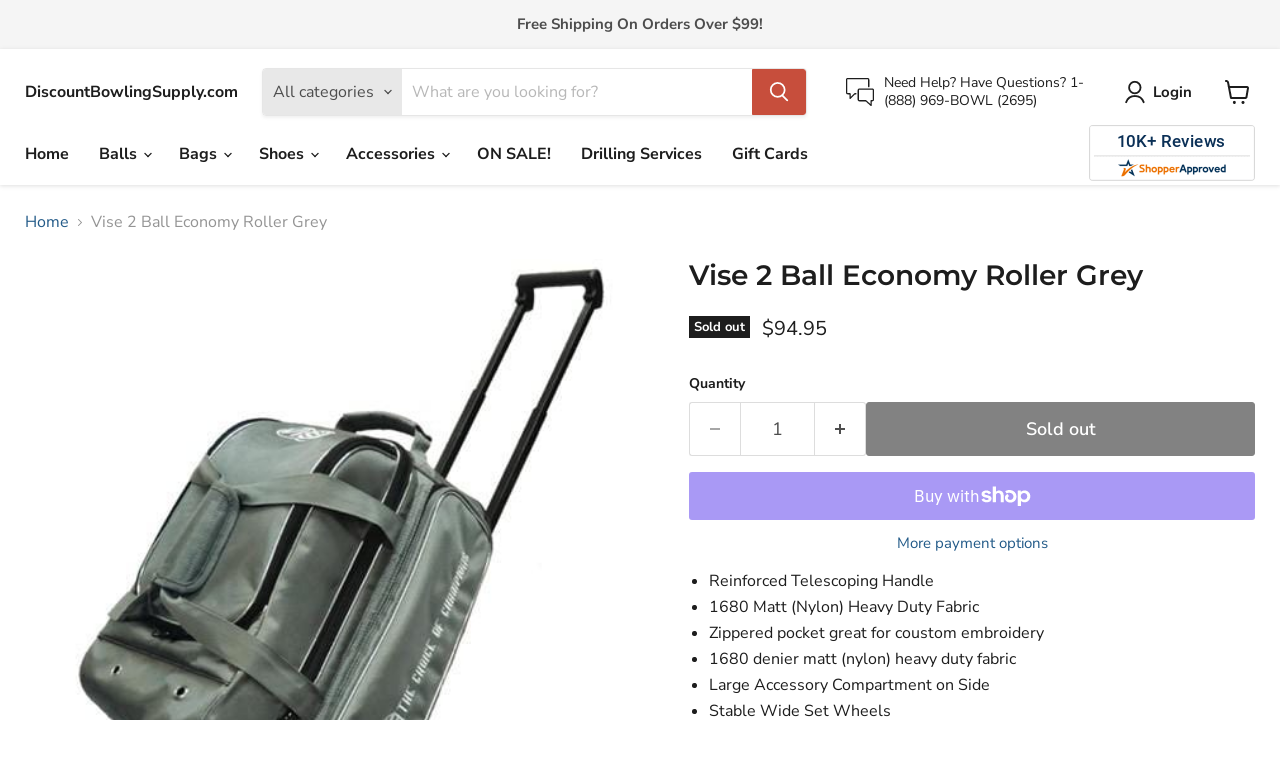

--- FILE ---
content_type: text/html; charset=utf-8
request_url: https://www.discountbowlingsupply.com/products/vise-2-ball-economy-roller-grey-bowling-bag
body_size: 42119
content:
<!doctype html>
<html class="no-js no-touch" lang="en">
  <head>
  <link rel="stylesheet" href="https://obscure-escarpment-2240.herokuapp.com/stylesheets/bcpo-front.css">
  <script>var bcpo_product={"id":7414907109567,"title":"Vise 2 Ball Economy Roller Grey","handle":"vise-2-ball-economy-roller-grey-bowling-bag","description":"\u003cul\u003e\r\n\u003cli\u003eReinforced Telescoping Handle\u003c\/li\u003e\r\n\u003cli\u003e1680 Matt (Nylon) Heavy Duty Fabric\u003c\/li\u003e\r\n\u003cli\u003eZippered pocket great for coustom embroidery\u003c\/li\u003e\r\n\u003cli\u003e1680 denier matt (nylon) heavy duty fabric\u003c\/li\u003e\r\n\u003cli\u003eLarge Accessory Compartment on Side\u003c\/li\u003e\r\n\u003cli\u003eStable Wide Set Wheels\u003c\/li\u003e\r\n\u003cli\u003eEnlarged side pocket an now hold up to a size 15 shoe\u003c\/li\u003e\r\n\u003c\/ul\u003e","published_at":"2022-12-20T03:26:38-05:00","created_at":"2022-12-20T03:26:38-05:00","vendor":"Vise","type":"2 Ball Roller","tags":["2 ball rollers","bowling bags","vise"],"price":9495,"price_min":9495,"price_max":9495,"available":false,"price_varies":false,"compare_at_price":null,"compare_at_price_min":0,"compare_at_price_max":0,"compare_at_price_varies":false,"variants":[{"id":42142706237631,"title":"Default Title","option1":"Default Title","option2":null,"option3":null,"sku":"","requires_shipping":true,"taxable":true,"featured_image":null,"available":false,"name":"Vise 2 Ball Economy Roller Grey","public_title":null,"options":["Default Title"],"price":9495,"weight":9072,"compare_at_price":null,"inventory_management":"shopify","barcode":null,"requires_selling_plan":false,"selling_plan_allocations":[]}],"images":["\/\/www.discountbowlingsupply.com\/cdn\/shop\/products\/vise-2-ball-economy-roller-grey-bowling-bag.jpg?v=1671524799"],"featured_image":"\/\/www.discountbowlingsupply.com\/cdn\/shop\/products\/vise-2-ball-economy-roller-grey-bowling-bag.jpg?v=1671524799","options":["Title"],"media":[{"alt":"Vise 2 Ball Economy Roller Grey-BowlersParadise.com","id":26411766448319,"position":1,"preview_image":{"aspect_ratio":1.0,"height":500,"width":500,"src":"\/\/www.discountbowlingsupply.com\/cdn\/shop\/products\/vise-2-ball-economy-roller-grey-bowling-bag.jpg?v=1671524799"},"aspect_ratio":1.0,"height":500,"media_type":"image","src":"\/\/www.discountbowlingsupply.com\/cdn\/shop\/products\/vise-2-ball-economy-roller-grey-bowling-bag.jpg?v=1671524799","width":500}],"requires_selling_plan":false,"selling_plan_groups":[],"content":"\u003cul\u003e\r\n\u003cli\u003eReinforced Telescoping Handle\u003c\/li\u003e\r\n\u003cli\u003e1680 Matt (Nylon) Heavy Duty Fabric\u003c\/li\u003e\r\n\u003cli\u003eZippered pocket great for coustom embroidery\u003c\/li\u003e\r\n\u003cli\u003e1680 denier matt (nylon) heavy duty fabric\u003c\/li\u003e\r\n\u003cli\u003eLarge Accessory Compartment on Side\u003c\/li\u003e\r\n\u003cli\u003eStable Wide Set Wheels\u003c\/li\u003e\r\n\u003cli\u003eEnlarged side pocket an now hold up to a size 15 shoe\u003c\/li\u003e\r\n\u003c\/ul\u003e"};  var bcpo_settings={"fallback":"default","auto_select":"off","load_main_image":"on","replaceImage":"on","border_style":"round","tooltips":"show","sold_out_style":"transparent","theme":"light","jumbo_colors":"medium","jumbo_images":"medium","circle_swatches":"","inventory_style":"amazon","override_ajax":"on","add_price_addons":"off","money_format2":"${{amount}} USD","money_format_without_currency":"${{amount}}","show_currency":"off","global_auto_image_options":"","global_color_options":"","global_colors":[{"key":"","value":"ecf42f"}],"shop_currency":"USD"};var inventory_quantity = [];inventory_quantity.push(0);if(bcpo_product) { for (var i = 0; i < bcpo_product.variants.length; i += 1) { bcpo_product.variants[i].inventory_quantity = inventory_quantity[i]; }}window.bcpo = window.bcpo || {}; bcpo.cart = {"note":null,"attributes":{},"original_total_price":0,"total_price":0,"total_discount":0,"total_weight":0.0,"item_count":0,"items":[],"requires_shipping":false,"currency":"USD","items_subtotal_price":0,"cart_level_discount_applications":[],"checkout_charge_amount":0}; bcpo.ogFormData = FormData; bcpo.money_with_currency_format = "${{amount}} USD";bcpo.money_format = "${{amount}}";</script>
  <script>
    window.Store = window.Store || {};
    window.Store.id = 18422071396;
  </script>
    <meta charset="utf-8">
    <meta http-equiv="x-ua-compatible" content="IE=edge">

    <link rel="preconnect" href="https://cdn.shopify.com">
    <link rel="preconnect" href="https://fonts.shopifycdn.com">
    <link rel="preconnect" href="https://v.shopify.com">
    <link rel="preconnect" href="https://cdn.shopifycloud.com">

    <title>Vise 2 Ball Economy Grey Roller Bowling Bag — DiscountBowlingSupply.com</title>

    
      <meta name="description" content="Vise 2 Ball Economy Grey Roller Bowling Bag has reinforced telescoping handle, 1680 Matt Fabric, zippered pocket, large accessory compartment, big wheels.">
    

    
  <link rel="shortcut icon" href="//www.discountbowlingsupply.com/cdn/shop/files/dbs_logo_favicon_32x32.png?v=1613644740" type="image/png">


    
      <link rel="canonical" href="https://www.discountbowlingsupply.com/products/vise-2-ball-economy-roller-grey-bowling-bag" />
    

    <meta name="viewport" content="width=device-width">

    
    















<meta property="og:site_name" content="DiscountBowlingSupply.com">
<meta property="og:url" content="https://www.discountbowlingsupply.com/products/vise-2-ball-economy-roller-grey-bowling-bag">
<meta property="og:title" content="Vise 2 Ball Economy Roller Grey">
<meta property="og:type" content="website">
<meta property="og:description" content="Vise 2 Ball Economy Grey Roller Bowling Bag has reinforced telescoping handle, 1680 Matt Fabric, zippered pocket, large accessory compartment, big wheels.">




    
    
    

    
    
    <meta
      property="og:image"
      content="https://www.discountbowlingsupply.com/cdn/shop/products/vise-2-ball-economy-roller-grey-bowling-bag_1200x1200.jpg?v=1671524799"
    />
    <meta
      property="og:image:secure_url"
      content="https://www.discountbowlingsupply.com/cdn/shop/products/vise-2-ball-economy-roller-grey-bowling-bag_1200x1200.jpg?v=1671524799"
    />
    <meta property="og:image:width" content="1200" />
    <meta property="og:image:height" content="1200" />
    
    
    <meta property="og:image:alt" content="Vise 2 Ball Economy Roller Grey-BowlersParadise.com" />
  
















<meta name="twitter:title" content="Vise 2 Ball Economy Grey Roller Bowling Bag">
<meta name="twitter:description" content="Vise 2 Ball Economy Grey Roller Bowling Bag has reinforced telescoping handle, 1680 Matt Fabric, zippered pocket, large accessory compartment, big wheels.">


    
    
    
      
      
      <meta name="twitter:card" content="summary">
    
    
    <meta
      property="twitter:image"
      content="https://www.discountbowlingsupply.com/cdn/shop/products/vise-2-ball-economy-roller-grey-bowling-bag_1200x1200_crop_center.jpg?v=1671524799"
    />
    <meta property="twitter:image:width" content="1200" />
    <meta property="twitter:image:height" content="1200" />
    
    
    <meta property="twitter:image:alt" content="Vise 2 Ball Economy Roller Grey-BowlersParadise.com" />
  



    <link rel="preload" href="//www.discountbowlingsupply.com/cdn/fonts/nunito_sans/nunitosans_n7.25d963ed46da26098ebeab731e90d8802d989fa5.woff2" as="font" crossorigin="anonymous">
    <link rel="preload" as="style" href="//www.discountbowlingsupply.com/cdn/shop/t/115/assets/theme.css?v=25908136234411367301759333399">

    <script>window.performance && window.performance.mark && window.performance.mark('shopify.content_for_header.start');</script><meta name="google-site-verification" content="oh16-DRKjiIY6wgU4Q0gUyXm1WhFvXoICj7Dcjj53TE">
<meta id="shopify-digital-wallet" name="shopify-digital-wallet" content="/18422071396/digital_wallets/dialog">
<meta name="shopify-checkout-api-token" content="a05c636a7d25bc1cf33c0c758879ab31">
<meta id="in-context-paypal-metadata" data-shop-id="18422071396" data-venmo-supported="true" data-environment="production" data-locale="en_US" data-paypal-v4="true" data-currency="USD">
<link rel="alternate" type="application/json+oembed" href="https://www.discountbowlingsupply.com/products/vise-2-ball-economy-roller-grey-bowling-bag.oembed">
<script async="async" src="/checkouts/internal/preloads.js?locale=en-US"></script>
<link rel="preconnect" href="https://shop.app" crossorigin="anonymous">
<script async="async" src="https://shop.app/checkouts/internal/preloads.js?locale=en-US&shop_id=18422071396" crossorigin="anonymous"></script>
<script id="apple-pay-shop-capabilities" type="application/json">{"shopId":18422071396,"countryCode":"US","currencyCode":"USD","merchantCapabilities":["supports3DS"],"merchantId":"gid:\/\/shopify\/Shop\/18422071396","merchantName":"DiscountBowlingSupply.com","requiredBillingContactFields":["postalAddress","email","phone"],"requiredShippingContactFields":["postalAddress","email","phone"],"shippingType":"shipping","supportedNetworks":["visa","masterCard","amex","discover","elo","jcb"],"total":{"type":"pending","label":"DiscountBowlingSupply.com","amount":"1.00"},"shopifyPaymentsEnabled":true,"supportsSubscriptions":true}</script>
<script id="shopify-features" type="application/json">{"accessToken":"a05c636a7d25bc1cf33c0c758879ab31","betas":["rich-media-storefront-analytics"],"domain":"www.discountbowlingsupply.com","predictiveSearch":true,"shopId":18422071396,"locale":"en"}</script>
<script>var Shopify = Shopify || {};
Shopify.shop = "discountbowlingsupply-com.myshopify.com";
Shopify.locale = "en";
Shopify.currency = {"active":"USD","rate":"1.0"};
Shopify.country = "US";
Shopify.theme = {"name":"no amazon button Empire March 2023","id":133092114623,"schema_name":"Empire","schema_version":"8.1.0","theme_store_id":838,"role":"main"};
Shopify.theme.handle = "null";
Shopify.theme.style = {"id":null,"handle":null};
Shopify.cdnHost = "www.discountbowlingsupply.com/cdn";
Shopify.routes = Shopify.routes || {};
Shopify.routes.root = "/";</script>
<script type="module">!function(o){(o.Shopify=o.Shopify||{}).modules=!0}(window);</script>
<script>!function(o){function n(){var o=[];function n(){o.push(Array.prototype.slice.apply(arguments))}return n.q=o,n}var t=o.Shopify=o.Shopify||{};t.loadFeatures=n(),t.autoloadFeatures=n()}(window);</script>
<script>
  window.ShopifyPay = window.ShopifyPay || {};
  window.ShopifyPay.apiHost = "shop.app\/pay";
  window.ShopifyPay.redirectState = null;
</script>
<script id="shop-js-analytics" type="application/json">{"pageType":"product"}</script>
<script defer="defer" async type="module" src="//www.discountbowlingsupply.com/cdn/shopifycloud/shop-js/modules/v2/client.init-shop-cart-sync_BT-GjEfc.en.esm.js"></script>
<script defer="defer" async type="module" src="//www.discountbowlingsupply.com/cdn/shopifycloud/shop-js/modules/v2/chunk.common_D58fp_Oc.esm.js"></script>
<script defer="defer" async type="module" src="//www.discountbowlingsupply.com/cdn/shopifycloud/shop-js/modules/v2/chunk.modal_xMitdFEc.esm.js"></script>
<script type="module">
  await import("//www.discountbowlingsupply.com/cdn/shopifycloud/shop-js/modules/v2/client.init-shop-cart-sync_BT-GjEfc.en.esm.js");
await import("//www.discountbowlingsupply.com/cdn/shopifycloud/shop-js/modules/v2/chunk.common_D58fp_Oc.esm.js");
await import("//www.discountbowlingsupply.com/cdn/shopifycloud/shop-js/modules/v2/chunk.modal_xMitdFEc.esm.js");

  window.Shopify.SignInWithShop?.initShopCartSync?.({"fedCMEnabled":true,"windoidEnabled":true});

</script>
<script defer="defer" async type="module" src="//www.discountbowlingsupply.com/cdn/shopifycloud/shop-js/modules/v2/client.payment-terms_Ci9AEqFq.en.esm.js"></script>
<script defer="defer" async type="module" src="//www.discountbowlingsupply.com/cdn/shopifycloud/shop-js/modules/v2/chunk.common_D58fp_Oc.esm.js"></script>
<script defer="defer" async type="module" src="//www.discountbowlingsupply.com/cdn/shopifycloud/shop-js/modules/v2/chunk.modal_xMitdFEc.esm.js"></script>
<script type="module">
  await import("//www.discountbowlingsupply.com/cdn/shopifycloud/shop-js/modules/v2/client.payment-terms_Ci9AEqFq.en.esm.js");
await import("//www.discountbowlingsupply.com/cdn/shopifycloud/shop-js/modules/v2/chunk.common_D58fp_Oc.esm.js");
await import("//www.discountbowlingsupply.com/cdn/shopifycloud/shop-js/modules/v2/chunk.modal_xMitdFEc.esm.js");

  
</script>
<script>
  window.Shopify = window.Shopify || {};
  if (!window.Shopify.featureAssets) window.Shopify.featureAssets = {};
  window.Shopify.featureAssets['shop-js'] = {"shop-cart-sync":["modules/v2/client.shop-cart-sync_DZOKe7Ll.en.esm.js","modules/v2/chunk.common_D58fp_Oc.esm.js","modules/v2/chunk.modal_xMitdFEc.esm.js"],"init-fed-cm":["modules/v2/client.init-fed-cm_B6oLuCjv.en.esm.js","modules/v2/chunk.common_D58fp_Oc.esm.js","modules/v2/chunk.modal_xMitdFEc.esm.js"],"shop-cash-offers":["modules/v2/client.shop-cash-offers_D2sdYoxE.en.esm.js","modules/v2/chunk.common_D58fp_Oc.esm.js","modules/v2/chunk.modal_xMitdFEc.esm.js"],"shop-login-button":["modules/v2/client.shop-login-button_QeVjl5Y3.en.esm.js","modules/v2/chunk.common_D58fp_Oc.esm.js","modules/v2/chunk.modal_xMitdFEc.esm.js"],"pay-button":["modules/v2/client.pay-button_DXTOsIq6.en.esm.js","modules/v2/chunk.common_D58fp_Oc.esm.js","modules/v2/chunk.modal_xMitdFEc.esm.js"],"shop-button":["modules/v2/client.shop-button_DQZHx9pm.en.esm.js","modules/v2/chunk.common_D58fp_Oc.esm.js","modules/v2/chunk.modal_xMitdFEc.esm.js"],"avatar":["modules/v2/client.avatar_BTnouDA3.en.esm.js"],"init-windoid":["modules/v2/client.init-windoid_CR1B-cfM.en.esm.js","modules/v2/chunk.common_D58fp_Oc.esm.js","modules/v2/chunk.modal_xMitdFEc.esm.js"],"init-shop-for-new-customer-accounts":["modules/v2/client.init-shop-for-new-customer-accounts_C_vY_xzh.en.esm.js","modules/v2/client.shop-login-button_QeVjl5Y3.en.esm.js","modules/v2/chunk.common_D58fp_Oc.esm.js","modules/v2/chunk.modal_xMitdFEc.esm.js"],"init-shop-email-lookup-coordinator":["modules/v2/client.init-shop-email-lookup-coordinator_BI7n9ZSv.en.esm.js","modules/v2/chunk.common_D58fp_Oc.esm.js","modules/v2/chunk.modal_xMitdFEc.esm.js"],"init-shop-cart-sync":["modules/v2/client.init-shop-cart-sync_BT-GjEfc.en.esm.js","modules/v2/chunk.common_D58fp_Oc.esm.js","modules/v2/chunk.modal_xMitdFEc.esm.js"],"shop-toast-manager":["modules/v2/client.shop-toast-manager_DiYdP3xc.en.esm.js","modules/v2/chunk.common_D58fp_Oc.esm.js","modules/v2/chunk.modal_xMitdFEc.esm.js"],"init-customer-accounts":["modules/v2/client.init-customer-accounts_D9ZNqS-Q.en.esm.js","modules/v2/client.shop-login-button_QeVjl5Y3.en.esm.js","modules/v2/chunk.common_D58fp_Oc.esm.js","modules/v2/chunk.modal_xMitdFEc.esm.js"],"init-customer-accounts-sign-up":["modules/v2/client.init-customer-accounts-sign-up_iGw4briv.en.esm.js","modules/v2/client.shop-login-button_QeVjl5Y3.en.esm.js","modules/v2/chunk.common_D58fp_Oc.esm.js","modules/v2/chunk.modal_xMitdFEc.esm.js"],"shop-follow-button":["modules/v2/client.shop-follow-button_CqMgW2wH.en.esm.js","modules/v2/chunk.common_D58fp_Oc.esm.js","modules/v2/chunk.modal_xMitdFEc.esm.js"],"checkout-modal":["modules/v2/client.checkout-modal_xHeaAweL.en.esm.js","modules/v2/chunk.common_D58fp_Oc.esm.js","modules/v2/chunk.modal_xMitdFEc.esm.js"],"shop-login":["modules/v2/client.shop-login_D91U-Q7h.en.esm.js","modules/v2/chunk.common_D58fp_Oc.esm.js","modules/v2/chunk.modal_xMitdFEc.esm.js"],"lead-capture":["modules/v2/client.lead-capture_BJmE1dJe.en.esm.js","modules/v2/chunk.common_D58fp_Oc.esm.js","modules/v2/chunk.modal_xMitdFEc.esm.js"],"payment-terms":["modules/v2/client.payment-terms_Ci9AEqFq.en.esm.js","modules/v2/chunk.common_D58fp_Oc.esm.js","modules/v2/chunk.modal_xMitdFEc.esm.js"]};
</script>
<script>(function() {
  var isLoaded = false;
  function asyncLoad() {
    if (isLoaded) return;
    isLoaded = true;
    var urls = ["https:\/\/shopify-widget.route.com\/shopify.widget.js?shop=discountbowlingsupply-com.myshopify.com"];
    for (var i = 0; i < urls.length; i++) {
      var s = document.createElement('script');
      s.type = 'text/javascript';
      s.async = true;
      s.src = urls[i];
      var x = document.getElementsByTagName('script')[0];
      x.parentNode.insertBefore(s, x);
    }
  };
  if(window.attachEvent) {
    window.attachEvent('onload', asyncLoad);
  } else {
    window.addEventListener('load', asyncLoad, false);
  }
})();</script>
<script id="__st">var __st={"a":18422071396,"offset":-18000,"reqid":"ef7b065b-4787-4ee3-ba5a-79fe98da34f5-1769250614","pageurl":"www.discountbowlingsupply.com\/products\/vise-2-ball-economy-roller-grey-bowling-bag","u":"f8cb84757eb0","p":"product","rtyp":"product","rid":7414907109567};</script>
<script>window.ShopifyPaypalV4VisibilityTracking = true;</script>
<script id="captcha-bootstrap">!function(){'use strict';const t='contact',e='account',n='new_comment',o=[[t,t],['blogs',n],['comments',n],[t,'customer']],c=[[e,'customer_login'],[e,'guest_login'],[e,'recover_customer_password'],[e,'create_customer']],r=t=>t.map((([t,e])=>`form[action*='/${t}']:not([data-nocaptcha='true']) input[name='form_type'][value='${e}']`)).join(','),a=t=>()=>t?[...document.querySelectorAll(t)].map((t=>t.form)):[];function s(){const t=[...o],e=r(t);return a(e)}const i='password',u='form_key',d=['recaptcha-v3-token','g-recaptcha-response','h-captcha-response',i],f=()=>{try{return window.sessionStorage}catch{return}},m='__shopify_v',_=t=>t.elements[u];function p(t,e,n=!1){try{const o=window.sessionStorage,c=JSON.parse(o.getItem(e)),{data:r}=function(t){const{data:e,action:n}=t;return t[m]||n?{data:e,action:n}:{data:t,action:n}}(c);for(const[e,n]of Object.entries(r))t.elements[e]&&(t.elements[e].value=n);n&&o.removeItem(e)}catch(o){console.error('form repopulation failed',{error:o})}}const l='form_type',E='cptcha';function T(t){t.dataset[E]=!0}const w=window,h=w.document,L='Shopify',v='ce_forms',y='captcha';let A=!1;((t,e)=>{const n=(g='f06e6c50-85a8-45c8-87d0-21a2b65856fe',I='https://cdn.shopify.com/shopifycloud/storefront-forms-hcaptcha/ce_storefront_forms_captcha_hcaptcha.v1.5.2.iife.js',D={infoText:'Protected by hCaptcha',privacyText:'Privacy',termsText:'Terms'},(t,e,n)=>{const o=w[L][v],c=o.bindForm;if(c)return c(t,g,e,D).then(n);var r;o.q.push([[t,g,e,D],n]),r=I,A||(h.body.append(Object.assign(h.createElement('script'),{id:'captcha-provider',async:!0,src:r})),A=!0)});var g,I,D;w[L]=w[L]||{},w[L][v]=w[L][v]||{},w[L][v].q=[],w[L][y]=w[L][y]||{},w[L][y].protect=function(t,e){n(t,void 0,e),T(t)},Object.freeze(w[L][y]),function(t,e,n,w,h,L){const[v,y,A,g]=function(t,e,n){const i=e?o:[],u=t?c:[],d=[...i,...u],f=r(d),m=r(i),_=r(d.filter((([t,e])=>n.includes(e))));return[a(f),a(m),a(_),s()]}(w,h,L),I=t=>{const e=t.target;return e instanceof HTMLFormElement?e:e&&e.form},D=t=>v().includes(t);t.addEventListener('submit',(t=>{const e=I(t);if(!e)return;const n=D(e)&&!e.dataset.hcaptchaBound&&!e.dataset.recaptchaBound,o=_(e),c=g().includes(e)&&(!o||!o.value);(n||c)&&t.preventDefault(),c&&!n&&(function(t){try{if(!f())return;!function(t){const e=f();if(!e)return;const n=_(t);if(!n)return;const o=n.value;o&&e.removeItem(o)}(t);const e=Array.from(Array(32),(()=>Math.random().toString(36)[2])).join('');!function(t,e){_(t)||t.append(Object.assign(document.createElement('input'),{type:'hidden',name:u})),t.elements[u].value=e}(t,e),function(t,e){const n=f();if(!n)return;const o=[...t.querySelectorAll(`input[type='${i}']`)].map((({name:t})=>t)),c=[...d,...o],r={};for(const[a,s]of new FormData(t).entries())c.includes(a)||(r[a]=s);n.setItem(e,JSON.stringify({[m]:1,action:t.action,data:r}))}(t,e)}catch(e){console.error('failed to persist form',e)}}(e),e.submit())}));const S=(t,e)=>{t&&!t.dataset[E]&&(n(t,e.some((e=>e===t))),T(t))};for(const o of['focusin','change'])t.addEventListener(o,(t=>{const e=I(t);D(e)&&S(e,y())}));const B=e.get('form_key'),M=e.get(l),P=B&&M;t.addEventListener('DOMContentLoaded',(()=>{const t=y();if(P)for(const e of t)e.elements[l].value===M&&p(e,B);[...new Set([...A(),...v().filter((t=>'true'===t.dataset.shopifyCaptcha))])].forEach((e=>S(e,t)))}))}(h,new URLSearchParams(w.location.search),n,t,e,['guest_login'])})(!0,!0)}();</script>
<script integrity="sha256-4kQ18oKyAcykRKYeNunJcIwy7WH5gtpwJnB7kiuLZ1E=" data-source-attribution="shopify.loadfeatures" defer="defer" src="//www.discountbowlingsupply.com/cdn/shopifycloud/storefront/assets/storefront/load_feature-a0a9edcb.js" crossorigin="anonymous"></script>
<script crossorigin="anonymous" defer="defer" src="//www.discountbowlingsupply.com/cdn/shopifycloud/storefront/assets/shopify_pay/storefront-65b4c6d7.js?v=20250812"></script>
<script data-source-attribution="shopify.dynamic_checkout.dynamic.init">var Shopify=Shopify||{};Shopify.PaymentButton=Shopify.PaymentButton||{isStorefrontPortableWallets:!0,init:function(){window.Shopify.PaymentButton.init=function(){};var t=document.createElement("script");t.src="https://www.discountbowlingsupply.com/cdn/shopifycloud/portable-wallets/latest/portable-wallets.en.js",t.type="module",document.head.appendChild(t)}};
</script>
<script data-source-attribution="shopify.dynamic_checkout.buyer_consent">
  function portableWalletsHideBuyerConsent(e){var t=document.getElementById("shopify-buyer-consent"),n=document.getElementById("shopify-subscription-policy-button");t&&n&&(t.classList.add("hidden"),t.setAttribute("aria-hidden","true"),n.removeEventListener("click",e))}function portableWalletsShowBuyerConsent(e){var t=document.getElementById("shopify-buyer-consent"),n=document.getElementById("shopify-subscription-policy-button");t&&n&&(t.classList.remove("hidden"),t.removeAttribute("aria-hidden"),n.addEventListener("click",e))}window.Shopify?.PaymentButton&&(window.Shopify.PaymentButton.hideBuyerConsent=portableWalletsHideBuyerConsent,window.Shopify.PaymentButton.showBuyerConsent=portableWalletsShowBuyerConsent);
</script>
<script>
  function portableWalletsCleanup(e){e&&e.src&&console.error("Failed to load portable wallets script "+e.src);var t=document.querySelectorAll("shopify-accelerated-checkout .shopify-payment-button__skeleton, shopify-accelerated-checkout-cart .wallet-cart-button__skeleton"),e=document.getElementById("shopify-buyer-consent");for(let e=0;e<t.length;e++)t[e].remove();e&&e.remove()}function portableWalletsNotLoadedAsModule(e){e instanceof ErrorEvent&&"string"==typeof e.message&&e.message.includes("import.meta")&&"string"==typeof e.filename&&e.filename.includes("portable-wallets")&&(window.removeEventListener("error",portableWalletsNotLoadedAsModule),window.Shopify.PaymentButton.failedToLoad=e,"loading"===document.readyState?document.addEventListener("DOMContentLoaded",window.Shopify.PaymentButton.init):window.Shopify.PaymentButton.init())}window.addEventListener("error",portableWalletsNotLoadedAsModule);
</script>

<script type="module" src="https://www.discountbowlingsupply.com/cdn/shopifycloud/portable-wallets/latest/portable-wallets.en.js" onError="portableWalletsCleanup(this)" crossorigin="anonymous"></script>
<script nomodule>
  document.addEventListener("DOMContentLoaded", portableWalletsCleanup);
</script>

<link id="shopify-accelerated-checkout-styles" rel="stylesheet" media="screen" href="https://www.discountbowlingsupply.com/cdn/shopifycloud/portable-wallets/latest/accelerated-checkout-backwards-compat.css" crossorigin="anonymous">
<style id="shopify-accelerated-checkout-cart">
        #shopify-buyer-consent {
  margin-top: 1em;
  display: inline-block;
  width: 100%;
}

#shopify-buyer-consent.hidden {
  display: none;
}

#shopify-subscription-policy-button {
  background: none;
  border: none;
  padding: 0;
  text-decoration: underline;
  font-size: inherit;
  cursor: pointer;
}

#shopify-subscription-policy-button::before {
  box-shadow: none;
}

      </style>

<script>window.performance && window.performance.mark && window.performance.mark('shopify.content_for_header.end');</script>
  

    <link href="//www.discountbowlingsupply.com/cdn/shop/t/115/assets/theme.css?v=25908136234411367301759333399" rel="stylesheet" type="text/css" media="all" />

    
    <script>
      window.Theme = window.Theme || {};
      window.Theme.version = '8.1.0';
      window.Theme.name = 'Empire';
      window.Theme.routes = {
        "root_url": "/",
        "account_url": "/account",
        "account_login_url": "/account/login",
        "account_logout_url": "/account/logout",
        "account_register_url": "/account/register",
        "account_addresses_url": "/account/addresses",
        "collections_url": "/collections",
        "all_products_collection_url": "/collections/all",
        "search_url": "/search",
        "cart_url": "/cart",
        "cart_add_url": "/cart/add",
        "cart_change_url": "/cart/change",
        "cart_clear_url": "/cart/clear",
        "product_recommendations_url": "/recommendations/products",
      };
    </script>
    

  
<script>
    
    
    
    
    var gsf_conversion_data = {page_type : 'product', event : 'view_item', data : {product_data : [{variant_id : 42142706237631, product_id : 7414907109567, name : "Vise 2 Ball Economy Roller Grey", price : "94.95", currency : "USD", sku : "", brand : "Vise", variant : "Default Title", category : "2 Ball Roller", quantity : "0" }], total_price : "94.95", shop_currency : "USD"}};
    
</script>
<script src="https://cdn.shopify.com/extensions/019bd4ca-bbab-7c21-9b0b-f44308d23062/product-options-624/assets/app-embed.js" type="text/javascript" defer="defer"></script>
<link href="https://cdn.shopify.com/extensions/019bd4ca-bbab-7c21-9b0b-f44308d23062/product-options-624/assets/common.css" rel="stylesheet" type="text/css" media="all">
<link href="https://monorail-edge.shopifysvc.com" rel="dns-prefetch">
<script>(function(){if ("sendBeacon" in navigator && "performance" in window) {try {var session_token_from_headers = performance.getEntriesByType('navigation')[0].serverTiming.find(x => x.name == '_s').description;} catch {var session_token_from_headers = undefined;}var session_cookie_matches = document.cookie.match(/_shopify_s=([^;]*)/);var session_token_from_cookie = session_cookie_matches && session_cookie_matches.length === 2 ? session_cookie_matches[1] : "";var session_token = session_token_from_headers || session_token_from_cookie || "";function handle_abandonment_event(e) {var entries = performance.getEntries().filter(function(entry) {return /monorail-edge.shopifysvc.com/.test(entry.name);});if (!window.abandonment_tracked && entries.length === 0) {window.abandonment_tracked = true;var currentMs = Date.now();var navigation_start = performance.timing.navigationStart;var payload = {shop_id: 18422071396,url: window.location.href,navigation_start,duration: currentMs - navigation_start,session_token,page_type: "product"};window.navigator.sendBeacon("https://monorail-edge.shopifysvc.com/v1/produce", JSON.stringify({schema_id: "online_store_buyer_site_abandonment/1.1",payload: payload,metadata: {event_created_at_ms: currentMs,event_sent_at_ms: currentMs}}));}}window.addEventListener('pagehide', handle_abandonment_event);}}());</script>
<script id="web-pixels-manager-setup">(function e(e,d,r,n,o){if(void 0===o&&(o={}),!Boolean(null===(a=null===(i=window.Shopify)||void 0===i?void 0:i.analytics)||void 0===a?void 0:a.replayQueue)){var i,a;window.Shopify=window.Shopify||{};var t=window.Shopify;t.analytics=t.analytics||{};var s=t.analytics;s.replayQueue=[],s.publish=function(e,d,r){return s.replayQueue.push([e,d,r]),!0};try{self.performance.mark("wpm:start")}catch(e){}var l=function(){var e={modern:/Edge?\/(1{2}[4-9]|1[2-9]\d|[2-9]\d{2}|\d{4,})\.\d+(\.\d+|)|Firefox\/(1{2}[4-9]|1[2-9]\d|[2-9]\d{2}|\d{4,})\.\d+(\.\d+|)|Chrom(ium|e)\/(9{2}|\d{3,})\.\d+(\.\d+|)|(Maci|X1{2}).+ Version\/(15\.\d+|(1[6-9]|[2-9]\d|\d{3,})\.\d+)([,.]\d+|)( \(\w+\)|)( Mobile\/\w+|) Safari\/|Chrome.+OPR\/(9{2}|\d{3,})\.\d+\.\d+|(CPU[ +]OS|iPhone[ +]OS|CPU[ +]iPhone|CPU IPhone OS|CPU iPad OS)[ +]+(15[._]\d+|(1[6-9]|[2-9]\d|\d{3,})[._]\d+)([._]\d+|)|Android:?[ /-](13[3-9]|1[4-9]\d|[2-9]\d{2}|\d{4,})(\.\d+|)(\.\d+|)|Android.+Firefox\/(13[5-9]|1[4-9]\d|[2-9]\d{2}|\d{4,})\.\d+(\.\d+|)|Android.+Chrom(ium|e)\/(13[3-9]|1[4-9]\d|[2-9]\d{2}|\d{4,})\.\d+(\.\d+|)|SamsungBrowser\/([2-9]\d|\d{3,})\.\d+/,legacy:/Edge?\/(1[6-9]|[2-9]\d|\d{3,})\.\d+(\.\d+|)|Firefox\/(5[4-9]|[6-9]\d|\d{3,})\.\d+(\.\d+|)|Chrom(ium|e)\/(5[1-9]|[6-9]\d|\d{3,})\.\d+(\.\d+|)([\d.]+$|.*Safari\/(?![\d.]+ Edge\/[\d.]+$))|(Maci|X1{2}).+ Version\/(10\.\d+|(1[1-9]|[2-9]\d|\d{3,})\.\d+)([,.]\d+|)( \(\w+\)|)( Mobile\/\w+|) Safari\/|Chrome.+OPR\/(3[89]|[4-9]\d|\d{3,})\.\d+\.\d+|(CPU[ +]OS|iPhone[ +]OS|CPU[ +]iPhone|CPU IPhone OS|CPU iPad OS)[ +]+(10[._]\d+|(1[1-9]|[2-9]\d|\d{3,})[._]\d+)([._]\d+|)|Android:?[ /-](13[3-9]|1[4-9]\d|[2-9]\d{2}|\d{4,})(\.\d+|)(\.\d+|)|Mobile Safari.+OPR\/([89]\d|\d{3,})\.\d+\.\d+|Android.+Firefox\/(13[5-9]|1[4-9]\d|[2-9]\d{2}|\d{4,})\.\d+(\.\d+|)|Android.+Chrom(ium|e)\/(13[3-9]|1[4-9]\d|[2-9]\d{2}|\d{4,})\.\d+(\.\d+|)|Android.+(UC? ?Browser|UCWEB|U3)[ /]?(15\.([5-9]|\d{2,})|(1[6-9]|[2-9]\d|\d{3,})\.\d+)\.\d+|SamsungBrowser\/(5\.\d+|([6-9]|\d{2,})\.\d+)|Android.+MQ{2}Browser\/(14(\.(9|\d{2,})|)|(1[5-9]|[2-9]\d|\d{3,})(\.\d+|))(\.\d+|)|K[Aa][Ii]OS\/(3\.\d+|([4-9]|\d{2,})\.\d+)(\.\d+|)/},d=e.modern,r=e.legacy,n=navigator.userAgent;return n.match(d)?"modern":n.match(r)?"legacy":"unknown"}(),u="modern"===l?"modern":"legacy",c=(null!=n?n:{modern:"",legacy:""})[u],f=function(e){return[e.baseUrl,"/wpm","/b",e.hashVersion,"modern"===e.buildTarget?"m":"l",".js"].join("")}({baseUrl:d,hashVersion:r,buildTarget:u}),m=function(e){var d=e.version,r=e.bundleTarget,n=e.surface,o=e.pageUrl,i=e.monorailEndpoint;return{emit:function(e){var a=e.status,t=e.errorMsg,s=(new Date).getTime(),l=JSON.stringify({metadata:{event_sent_at_ms:s},events:[{schema_id:"web_pixels_manager_load/3.1",payload:{version:d,bundle_target:r,page_url:o,status:a,surface:n,error_msg:t},metadata:{event_created_at_ms:s}}]});if(!i)return console&&console.warn&&console.warn("[Web Pixels Manager] No Monorail endpoint provided, skipping logging."),!1;try{return self.navigator.sendBeacon.bind(self.navigator)(i,l)}catch(e){}var u=new XMLHttpRequest;try{return u.open("POST",i,!0),u.setRequestHeader("Content-Type","text/plain"),u.send(l),!0}catch(e){return console&&console.warn&&console.warn("[Web Pixels Manager] Got an unhandled error while logging to Monorail."),!1}}}}({version:r,bundleTarget:l,surface:e.surface,pageUrl:self.location.href,monorailEndpoint:e.monorailEndpoint});try{o.browserTarget=l,function(e){var d=e.src,r=e.async,n=void 0===r||r,o=e.onload,i=e.onerror,a=e.sri,t=e.scriptDataAttributes,s=void 0===t?{}:t,l=document.createElement("script"),u=document.querySelector("head"),c=document.querySelector("body");if(l.async=n,l.src=d,a&&(l.integrity=a,l.crossOrigin="anonymous"),s)for(var f in s)if(Object.prototype.hasOwnProperty.call(s,f))try{l.dataset[f]=s[f]}catch(e){}if(o&&l.addEventListener("load",o),i&&l.addEventListener("error",i),u)u.appendChild(l);else{if(!c)throw new Error("Did not find a head or body element to append the script");c.appendChild(l)}}({src:f,async:!0,onload:function(){if(!function(){var e,d;return Boolean(null===(d=null===(e=window.Shopify)||void 0===e?void 0:e.analytics)||void 0===d?void 0:d.initialized)}()){var d=window.webPixelsManager.init(e)||void 0;if(d){var r=window.Shopify.analytics;r.replayQueue.forEach((function(e){var r=e[0],n=e[1],o=e[2];d.publishCustomEvent(r,n,o)})),r.replayQueue=[],r.publish=d.publishCustomEvent,r.visitor=d.visitor,r.initialized=!0}}},onerror:function(){return m.emit({status:"failed",errorMsg:"".concat(f," has failed to load")})},sri:function(e){var d=/^sha384-[A-Za-z0-9+/=]+$/;return"string"==typeof e&&d.test(e)}(c)?c:"",scriptDataAttributes:o}),m.emit({status:"loading"})}catch(e){m.emit({status:"failed",errorMsg:(null==e?void 0:e.message)||"Unknown error"})}}})({shopId: 18422071396,storefrontBaseUrl: "https://www.discountbowlingsupply.com",extensionsBaseUrl: "https://extensions.shopifycdn.com/cdn/shopifycloud/web-pixels-manager",monorailEndpoint: "https://monorail-edge.shopifysvc.com/unstable/produce_batch",surface: "storefront-renderer",enabledBetaFlags: ["2dca8a86"],webPixelsConfigList: [{"id":"1735262399","configuration":"{\"config\":\"{\\\"google_tag_ids\\\":[\\\"G-QS3BNK2LXQ\\\",\\\"AW-719966206\\\",\\\"GT-MR468M4H\\\",\\\"GT-PLHGGJT\\\"],\\\"target_country\\\":\\\"US\\\",\\\"gtag_events\\\":[{\\\"type\\\":\\\"search\\\",\\\"action_label\\\":[\\\"G-QS3BNK2LXQ\\\",\\\"AW-719966206\\\/grfJCOH00uAbEP6fp9cC\\\",\\\"MC-MYGBXF628V\\\"]},{\\\"type\\\":\\\"begin_checkout\\\",\\\"action_label\\\":[\\\"G-QS3BNK2LXQ\\\",\\\"AW-719966206\\\/IoQeCNX00uAbEP6fp9cC\\\",\\\"MC-MYGBXF628V\\\"]},{\\\"type\\\":\\\"view_item\\\",\\\"action_label\\\":[\\\"G-QS3BNK2LXQ\\\",\\\"AW-719966206\\\/tslSCN700uAbEP6fp9cC\\\",\\\"MC-H2CV3Q1KFR\\\",\\\"MC-MYGBXF628V\\\"]},{\\\"type\\\":\\\"purchase\\\",\\\"action_label\\\":[\\\"G-QS3BNK2LXQ\\\",\\\"AW-719966206\\\/wHH3CNL00uAbEP6fp9cC\\\",\\\"MC-H2CV3Q1KFR\\\",\\\"AW-719966206\\\/ot6bCN_0obkBEP6fp9cC\\\",\\\"MC-MYGBXF628V\\\"]},{\\\"type\\\":\\\"page_view\\\",\\\"action_label\\\":[\\\"G-QS3BNK2LXQ\\\",\\\"AW-719966206\\\/Tav-CNv00uAbEP6fp9cC\\\",\\\"MC-H2CV3Q1KFR\\\",\\\"MC-MYGBXF628V\\\"]},{\\\"type\\\":\\\"add_payment_info\\\",\\\"action_label\\\":[\\\"G-QS3BNK2LXQ\\\",\\\"AW-719966206\\\/44VECOT00uAbEP6fp9cC\\\",\\\"MC-MYGBXF628V\\\"]},{\\\"type\\\":\\\"add_to_cart\\\",\\\"action_label\\\":[\\\"G-QS3BNK2LXQ\\\",\\\"AW-719966206\\\/Rp9LCNj00uAbEP6fp9cC\\\",\\\"MC-MYGBXF628V\\\"]}],\\\"enable_monitoring_mode\\\":false}\"}","eventPayloadVersion":"v1","runtimeContext":"OPEN","scriptVersion":"b2a88bafab3e21179ed38636efcd8a93","type":"APP","apiClientId":1780363,"privacyPurposes":[],"dataSharingAdjustments":{"protectedCustomerApprovalScopes":["read_customer_address","read_customer_email","read_customer_name","read_customer_personal_data","read_customer_phone"]}},{"id":"87818431","eventPayloadVersion":"v1","runtimeContext":"LAX","scriptVersion":"1","type":"CUSTOM","privacyPurposes":["ANALYTICS"],"name":"Google Analytics tag (migrated)"},{"id":"shopify-app-pixel","configuration":"{}","eventPayloadVersion":"v1","runtimeContext":"STRICT","scriptVersion":"0450","apiClientId":"shopify-pixel","type":"APP","privacyPurposes":["ANALYTICS","MARKETING"]},{"id":"shopify-custom-pixel","eventPayloadVersion":"v1","runtimeContext":"LAX","scriptVersion":"0450","apiClientId":"shopify-pixel","type":"CUSTOM","privacyPurposes":["ANALYTICS","MARKETING"]}],isMerchantRequest: false,initData: {"shop":{"name":"DiscountBowlingSupply.com","paymentSettings":{"currencyCode":"USD"},"myshopifyDomain":"discountbowlingsupply-com.myshopify.com","countryCode":"US","storefrontUrl":"https:\/\/www.discountbowlingsupply.com"},"customer":null,"cart":null,"checkout":null,"productVariants":[{"price":{"amount":94.95,"currencyCode":"USD"},"product":{"title":"Vise 2 Ball Economy Roller Grey","vendor":"Vise","id":"7414907109567","untranslatedTitle":"Vise 2 Ball Economy Roller Grey","url":"\/products\/vise-2-ball-economy-roller-grey-bowling-bag","type":"2 Ball Roller"},"id":"42142706237631","image":{"src":"\/\/www.discountbowlingsupply.com\/cdn\/shop\/products\/vise-2-ball-economy-roller-grey-bowling-bag.jpg?v=1671524799"},"sku":"","title":"Default Title","untranslatedTitle":"Default Title"}],"purchasingCompany":null},},"https://www.discountbowlingsupply.com/cdn","fcfee988w5aeb613cpc8e4bc33m6693e112",{"modern":"","legacy":""},{"shopId":"18422071396","storefrontBaseUrl":"https:\/\/www.discountbowlingsupply.com","extensionBaseUrl":"https:\/\/extensions.shopifycdn.com\/cdn\/shopifycloud\/web-pixels-manager","surface":"storefront-renderer","enabledBetaFlags":"[\"2dca8a86\"]","isMerchantRequest":"false","hashVersion":"fcfee988w5aeb613cpc8e4bc33m6693e112","publish":"custom","events":"[[\"page_viewed\",{}],[\"product_viewed\",{\"productVariant\":{\"price\":{\"amount\":94.95,\"currencyCode\":\"USD\"},\"product\":{\"title\":\"Vise 2 Ball Economy Roller Grey\",\"vendor\":\"Vise\",\"id\":\"7414907109567\",\"untranslatedTitle\":\"Vise 2 Ball Economy Roller Grey\",\"url\":\"\/products\/vise-2-ball-economy-roller-grey-bowling-bag\",\"type\":\"2 Ball Roller\"},\"id\":\"42142706237631\",\"image\":{\"src\":\"\/\/www.discountbowlingsupply.com\/cdn\/shop\/products\/vise-2-ball-economy-roller-grey-bowling-bag.jpg?v=1671524799\"},\"sku\":\"\",\"title\":\"Default Title\",\"untranslatedTitle\":\"Default Title\"}}]]"});</script><script>
  window.ShopifyAnalytics = window.ShopifyAnalytics || {};
  window.ShopifyAnalytics.meta = window.ShopifyAnalytics.meta || {};
  window.ShopifyAnalytics.meta.currency = 'USD';
  var meta = {"product":{"id":7414907109567,"gid":"gid:\/\/shopify\/Product\/7414907109567","vendor":"Vise","type":"2 Ball Roller","handle":"vise-2-ball-economy-roller-grey-bowling-bag","variants":[{"id":42142706237631,"price":9495,"name":"Vise 2 Ball Economy Roller Grey","public_title":null,"sku":""}],"remote":false},"page":{"pageType":"product","resourceType":"product","resourceId":7414907109567,"requestId":"ef7b065b-4787-4ee3-ba5a-79fe98da34f5-1769250614"}};
  for (var attr in meta) {
    window.ShopifyAnalytics.meta[attr] = meta[attr];
  }
</script>
<script class="analytics">
  (function () {
    var customDocumentWrite = function(content) {
      var jquery = null;

      if (window.jQuery) {
        jquery = window.jQuery;
      } else if (window.Checkout && window.Checkout.$) {
        jquery = window.Checkout.$;
      }

      if (jquery) {
        jquery('body').append(content);
      }
    };

    var hasLoggedConversion = function(token) {
      if (token) {
        return document.cookie.indexOf('loggedConversion=' + token) !== -1;
      }
      return false;
    }

    var setCookieIfConversion = function(token) {
      if (token) {
        var twoMonthsFromNow = new Date(Date.now());
        twoMonthsFromNow.setMonth(twoMonthsFromNow.getMonth() + 2);

        document.cookie = 'loggedConversion=' + token + '; expires=' + twoMonthsFromNow;
      }
    }

    var trekkie = window.ShopifyAnalytics.lib = window.trekkie = window.trekkie || [];
    if (trekkie.integrations) {
      return;
    }
    trekkie.methods = [
      'identify',
      'page',
      'ready',
      'track',
      'trackForm',
      'trackLink'
    ];
    trekkie.factory = function(method) {
      return function() {
        var args = Array.prototype.slice.call(arguments);
        args.unshift(method);
        trekkie.push(args);
        return trekkie;
      };
    };
    for (var i = 0; i < trekkie.methods.length; i++) {
      var key = trekkie.methods[i];
      trekkie[key] = trekkie.factory(key);
    }
    trekkie.load = function(config) {
      trekkie.config = config || {};
      trekkie.config.initialDocumentCookie = document.cookie;
      var first = document.getElementsByTagName('script')[0];
      var script = document.createElement('script');
      script.type = 'text/javascript';
      script.onerror = function(e) {
        var scriptFallback = document.createElement('script');
        scriptFallback.type = 'text/javascript';
        scriptFallback.onerror = function(error) {
                var Monorail = {
      produce: function produce(monorailDomain, schemaId, payload) {
        var currentMs = new Date().getTime();
        var event = {
          schema_id: schemaId,
          payload: payload,
          metadata: {
            event_created_at_ms: currentMs,
            event_sent_at_ms: currentMs
          }
        };
        return Monorail.sendRequest("https://" + monorailDomain + "/v1/produce", JSON.stringify(event));
      },
      sendRequest: function sendRequest(endpointUrl, payload) {
        // Try the sendBeacon API
        if (window && window.navigator && typeof window.navigator.sendBeacon === 'function' && typeof window.Blob === 'function' && !Monorail.isIos12()) {
          var blobData = new window.Blob([payload], {
            type: 'text/plain'
          });

          if (window.navigator.sendBeacon(endpointUrl, blobData)) {
            return true;
          } // sendBeacon was not successful

        } // XHR beacon

        var xhr = new XMLHttpRequest();

        try {
          xhr.open('POST', endpointUrl);
          xhr.setRequestHeader('Content-Type', 'text/plain');
          xhr.send(payload);
        } catch (e) {
          console.log(e);
        }

        return false;
      },
      isIos12: function isIos12() {
        return window.navigator.userAgent.lastIndexOf('iPhone; CPU iPhone OS 12_') !== -1 || window.navigator.userAgent.lastIndexOf('iPad; CPU OS 12_') !== -1;
      }
    };
    Monorail.produce('monorail-edge.shopifysvc.com',
      'trekkie_storefront_load_errors/1.1',
      {shop_id: 18422071396,
      theme_id: 133092114623,
      app_name: "storefront",
      context_url: window.location.href,
      source_url: "//www.discountbowlingsupply.com/cdn/s/trekkie.storefront.8d95595f799fbf7e1d32231b9a28fd43b70c67d3.min.js"});

        };
        scriptFallback.async = true;
        scriptFallback.src = '//www.discountbowlingsupply.com/cdn/s/trekkie.storefront.8d95595f799fbf7e1d32231b9a28fd43b70c67d3.min.js';
        first.parentNode.insertBefore(scriptFallback, first);
      };
      script.async = true;
      script.src = '//www.discountbowlingsupply.com/cdn/s/trekkie.storefront.8d95595f799fbf7e1d32231b9a28fd43b70c67d3.min.js';
      first.parentNode.insertBefore(script, first);
    };
    trekkie.load(
      {"Trekkie":{"appName":"storefront","development":false,"defaultAttributes":{"shopId":18422071396,"isMerchantRequest":null,"themeId":133092114623,"themeCityHash":"14186265615994801087","contentLanguage":"en","currency":"USD","eventMetadataId":"07619012-531c-412a-987b-1507bc8b61a2"},"isServerSideCookieWritingEnabled":true,"monorailRegion":"shop_domain","enabledBetaFlags":["65f19447"]},"Session Attribution":{},"S2S":{"facebookCapiEnabled":false,"source":"trekkie-storefront-renderer","apiClientId":580111}}
    );

    var loaded = false;
    trekkie.ready(function() {
      if (loaded) return;
      loaded = true;

      window.ShopifyAnalytics.lib = window.trekkie;

      var originalDocumentWrite = document.write;
      document.write = customDocumentWrite;
      try { window.ShopifyAnalytics.merchantGoogleAnalytics.call(this); } catch(error) {};
      document.write = originalDocumentWrite;

      window.ShopifyAnalytics.lib.page(null,{"pageType":"product","resourceType":"product","resourceId":7414907109567,"requestId":"ef7b065b-4787-4ee3-ba5a-79fe98da34f5-1769250614","shopifyEmitted":true});

      var match = window.location.pathname.match(/checkouts\/(.+)\/(thank_you|post_purchase)/)
      var token = match? match[1]: undefined;
      if (!hasLoggedConversion(token)) {
        setCookieIfConversion(token);
        window.ShopifyAnalytics.lib.track("Viewed Product",{"currency":"USD","variantId":42142706237631,"productId":7414907109567,"productGid":"gid:\/\/shopify\/Product\/7414907109567","name":"Vise 2 Ball Economy Roller Grey","price":"94.95","sku":"","brand":"Vise","variant":null,"category":"2 Ball Roller","nonInteraction":true,"remote":false},undefined,undefined,{"shopifyEmitted":true});
      window.ShopifyAnalytics.lib.track("monorail:\/\/trekkie_storefront_viewed_product\/1.1",{"currency":"USD","variantId":42142706237631,"productId":7414907109567,"productGid":"gid:\/\/shopify\/Product\/7414907109567","name":"Vise 2 Ball Economy Roller Grey","price":"94.95","sku":"","brand":"Vise","variant":null,"category":"2 Ball Roller","nonInteraction":true,"remote":false,"referer":"https:\/\/www.discountbowlingsupply.com\/products\/vise-2-ball-economy-roller-grey-bowling-bag"});
      }
    });


        var eventsListenerScript = document.createElement('script');
        eventsListenerScript.async = true;
        eventsListenerScript.src = "//www.discountbowlingsupply.com/cdn/shopifycloud/storefront/assets/shop_events_listener-3da45d37.js";
        document.getElementsByTagName('head')[0].appendChild(eventsListenerScript);

})();</script>
  <script>
  if (!window.ga || (window.ga && typeof window.ga !== 'function')) {
    window.ga = function ga() {
      (window.ga.q = window.ga.q || []).push(arguments);
      if (window.Shopify && window.Shopify.analytics && typeof window.Shopify.analytics.publish === 'function') {
        window.Shopify.analytics.publish("ga_stub_called", {}, {sendTo: "google_osp_migration"});
      }
      console.error("Shopify's Google Analytics stub called with:", Array.from(arguments), "\nSee https://help.shopify.com/manual/promoting-marketing/pixels/pixel-migration#google for more information.");
    };
    if (window.Shopify && window.Shopify.analytics && typeof window.Shopify.analytics.publish === 'function') {
      window.Shopify.analytics.publish("ga_stub_initialized", {}, {sendTo: "google_osp_migration"});
    }
  }
</script>
<script
  defer
  src="https://www.discountbowlingsupply.com/cdn/shopifycloud/perf-kit/shopify-perf-kit-3.0.4.min.js"
  data-application="storefront-renderer"
  data-shop-id="18422071396"
  data-render-region="gcp-us-east1"
  data-page-type="product"
  data-theme-instance-id="133092114623"
  data-theme-name="Empire"
  data-theme-version="8.1.0"
  data-monorail-region="shop_domain"
  data-resource-timing-sampling-rate="10"
  data-shs="true"
  data-shs-beacon="true"
  data-shs-export-with-fetch="true"
  data-shs-logs-sample-rate="1"
  data-shs-beacon-endpoint="https://www.discountbowlingsupply.com/api/collect"
></script>
</head>

  <body class="template-product" data-instant-allow-query-string >
    <div style="--background-color: #ffffff">
      


    </div>

    <script>
      document.documentElement.className=document.documentElement.className.replace(/\bno-js\b/,'js');
      if(window.Shopify&&window.Shopify.designMode)document.documentElement.className+=' in-theme-editor';
      if(('ontouchstart' in window)||window.DocumentTouch&&document instanceof DocumentTouch)document.documentElement.className=document.documentElement.className.replace(/\bno-touch\b/,'has-touch');
    </script>

    
    <svg
      class="icon-star-reference"
      aria-hidden="true"
      focusable="false"
      role="presentation"
      xmlns="http://www.w3.org/2000/svg" width="20" height="20" viewBox="3 3 17 17" fill="none"
    >
      <symbol id="icon-star">
        <rect class="icon-star-background" width="20" height="20" fill="currentColor"/>
        <path d="M10 3L12.163 7.60778L17 8.35121L13.5 11.9359L14.326 17L10 14.6078L5.674 17L6.5 11.9359L3 8.35121L7.837 7.60778L10 3Z" stroke="currentColor" stroke-width="2" stroke-linecap="round" stroke-linejoin="round" fill="none"/>
      </symbol>
      <clipPath id="icon-star-clip">
        <path d="M10 3L12.163 7.60778L17 8.35121L13.5 11.9359L14.326 17L10 14.6078L5.674 17L6.5 11.9359L3 8.35121L7.837 7.60778L10 3Z" stroke="currentColor" stroke-width="2" stroke-linecap="round" stroke-linejoin="round"/>
      </clipPath>
    </svg>
    


    <a class="skip-to-main" href="#site-main">Skip to content</a>

    <div id="shopify-section-static-announcement" class="shopify-section site-announcement"><script
  type="application/json"
  data-section-id="static-announcement"
  data-section-type="static-announcement">
</script>









  
    <div
      class="
        announcement-bar
        
      "
      style="
        color: #4d4d4d;
        background: #f5f5f5;
      ">
      
        <a
          class="announcement-bar-link"
          href="/policies/refund-policy"
          ></a>
      

      
        <div class="announcement-bar-text">
          Free Shipping On Orders Over $99!
        </div>
      

      <div class="announcement-bar-text-mobile">
        
          Free Shipping On Orders Over $99!
        
      </div>
    </div>
  


</div>

    <div id="shopify-section-static-utility-bar" class="shopify-section"><style data-shopify>
  .utility-bar {
    background-color: #3c81ba;
    border-bottom: 1px solid #ffffff;
  }

  .utility-bar .social-link,
  .utility-bar__menu-link {
    color: #ffffff;
  }

  .utility-bar .disclosure__toggle {
    --disclosure-toggle-text-color: #ffffff;
    --disclosure-toggle-background-color: #3c81ba;
  }

  .utility-bar .disclosure__toggle:hover {
    --disclosure-toggle-text-color: #ffffff;
  }

  .utility-bar .social-link:hover,
  .utility-bar__menu-link:hover {
    color: #ffffff;
  }

  .utility-bar .disclosure__toggle::after {
    --disclosure-toggle-svg-color: #ffffff;
  }

  .utility-bar .disclosure__toggle:hover::after {
    --disclosure-toggle-svg-color: #ffffff;
  }
</style>

<script
  type="application/json"
  data-section-type="static-utility-bar"
  data-section-id="static-utility-bar"
  data-section-data
>
  {
    "settings": {
      "mobile_layout": "below"
    }
  }
</script>

</div>

    <header
      class="site-header site-header-nav--open"
      role="banner"
      data-site-header
    >
      <div id="shopify-section-static-header" class="shopify-section site-header-wrapper">


<script
  type="application/json"
  data-section-id="static-header"
  data-section-type="static-header"
  data-section-data>
  {
    "settings": {
      "sticky_header": false,
      "has_box_shadow": true,
      "live_search": {
        "enable": true,
        "enable_images": true,
        "enable_content": true,
        "money_format": "${{amount}}",
        "show_mobile_search_bar": true,
        "context": {
          "view_all_results": "View all results",
          "view_all_products": "View all products",
          "content_results": {
            "title": "Pages \u0026amp; Posts",
            "no_results": "No results."
          },
          "no_results_products": {
            "title": "No products for “*terms*”.",
            "title_in_category": "No products for “*terms*” in *category*.",
            "message": "Sorry, we couldn’t find any matches."
          }
        }
      }
    }
  }
</script>





<style data-shopify>
  .site-logo {
    max-width: 219px;
  }

  .site-logo-image {
    max-height: 61px;
  }
</style>

<div
  class="
    site-header-main
    
      site-header--full-width
    
  "
  data-site-header-main
  
  
    data-site-header-mobile-search-bar
  
>
  <button class="site-header-menu-toggle" data-menu-toggle>
    <div class="site-header-menu-toggle--button" tabindex="-1">
      <span class="toggle-icon--bar toggle-icon--bar-top"></span>
      <span class="toggle-icon--bar toggle-icon--bar-middle"></span>
      <span class="toggle-icon--bar toggle-icon--bar-bottom"></span>
      <span class="visually-hidden">Menu</span>
    </div>
  </button>

  

  <div
    class="
      site-header-main-content
      
        small-promo-enabled
      
    "
  >
    <div class="site-header-logo">
      <a
        class="site-logo"
        href="/">
        
          
            <span class="site-logo-text">
              DiscountBowlingSupply.com
            </span>
          
        
      </a>
    </div>

    





<div class="live-search" data-live-search><form
    class="
      live-search-form
      form-fields-inline
      
    "
    action="/search"
    method="get"
    role="search"
    aria-label="Product"
    data-live-search-form
  >
    <input type="hidden" name="type" value="article,page,product">
    <div class="form-field no-label"><span class="form-field-select-wrapper live-search-filter-wrapper">
          <select class="live-search-filter" data-live-search-filter data-filter-all="All categories">
            
            <option value="" selected>All categories</option>
            <option value="" disabled>------</option>
            
              

<option value="product_type:1 Ball Roller">1 Ball Roller</option>
<option value="product_type:1 Ball Tote">1 Ball Tote</option>
<option value="product_type:1 Ball Totes">1 Ball Totes</option>
<option value="product_type:2 Bal Roller">2 Bal Roller</option>
<option value="product_type:2 Ball Roller">2 Ball Roller</option>
<option value="product_type:2 Ball Rollers">2 Ball Rollers</option>
<option value="product_type:2 Ball Tote">2 Ball Tote</option>
<option value="product_type:3 Ball Roller">3 Ball Roller</option>
<option value="product_type:3 Ball Rollers">3 Ball Rollers</option>
<option value="product_type:3 Ball Tote">3 Ball Tote</option>
<option value="product_type:3 Ball Totes">3 Ball Totes</option>
<option value="product_type:4 Ball Roller">4 Ball Roller</option>
<option value="product_type:5 Ball Roller">5 Ball Roller</option>
<option value="product_type:accesories">accesories</option>
<option value="product_type:Accessory">Accessory</option>
<option value="product_type:Add-On Bag">Add-On Bag</option>
<option value="product_type:Backpack">Backpack</option>
<option value="product_type:Ball Cup">Ball Cup</option>
<option value="product_type:Bowilng Ball">Bowilng Ball</option>
<option value="product_type:Bowilng Balls">Bowilng Balls</option>
<option value="product_type:Bowling">Bowling</option>
<option value="product_type:Bowling Bag">Bowling Bag</option>
<option value="product_type:Bowling Ball">Bowling Ball</option>
<option value="product_type:Bowling Ball Bags">Bowling Ball Bags</option>
<option value="product_type:Bowling Balls">Bowling Balls</option>
<option value="product_type:Bowling Pin">Bowling Pin</option>
<option value="product_type:Bowling Shammy">Bowling Shammy</option>
<option value="product_type:Bowling Shoe">Bowling Shoe</option>
<option value="product_type:bowling shoes">bowling shoes</option>
<option value="product_type:Bowling Slide">Bowling Slide</option>
<option value="product_type:Bowling Slides">Bowling Slides</option>
<option value="product_type:Cleaners &amp; Polishes">Cleaners & Polishes</option>
<option value="product_type:Double Roller">Double Roller</option>
<option value="product_type:Fitting Tape">Fitting Tape</option>
<option value="product_type:Gift Card">Gift Card</option>
<option value="product_type:Gifts">Gifts</option>
<option value="product_type:Gloves &amp; Wrist Supports">Gloves & Wrist Supports</option>
<option value="product_type:Grip Aids">Grip Aids</option>
<option value="product_type:Grip Ball">Grip Ball</option>
<option value="product_type:Grip Sack">Grip Sack</option>
<option value="product_type:Heels &amp; Soles">Heels & Soles</option>
<option value="product_type:Insurance">Insurance</option>
<option value="product_type:Kids Bowling Shoe">Kids Bowling Shoe</option>
<option value="product_type:Kids Bowling Shoes">Kids Bowling Shoes</option>
<option value="product_type:Men&#39;s Bowling Shoes">Men's Bowling Shoes</option>
<option value="product_type:Mens Bowling Shoe">Mens Bowling Shoe</option>
<option value="product_type:Mens Bowling Shoes">Mens Bowling Shoes</option>
<option value="product_type:OPTIONS_HIDDEN_PRODUCT">OPTIONS_HIDDEN_PRODUCT</option>
<option value="product_type:Protective Tape">Protective Tape</option>
<option value="product_type:Shammy Pads">Shammy Pads</option>
<option value="product_type:Shoe Accessories">Shoe Accessories</option>
<option value="product_type:Shoe Bag">Shoe Bag</option>
<option value="product_type:Shoe Brush">Shoe Brush</option>
<option value="product_type:Shoe Covers">Shoe Covers</option>
<option value="product_type:Shoe Sliders">Shoe Sliders</option>
<option value="product_type:SHOPSTORM_HIDDEN_PRODUCT">SHOPSTORM_HIDDEN_PRODUCT</option>
<option value="product_type:Slide Powder">Slide Powder</option>
<option value="product_type:Sporting Goods:Team Sports:Bowling:Accessories">Sporting Goods:Team Sports:Bowling:Accessories</option>
<option value="product_type:Thumb Tape">Thumb Tape</option>
<option value="product_type:Tools">Tools</option>
<option value="product_type:Towels &amp; See-Saws">Towels & See-Saws</option>
<option value="product_type:Unisex Bowling Shoe">Unisex Bowling Shoe</option>
<option value="product_type:Unisex Bowling Shoes">Unisex Bowling Shoes</option>
<option value="product_type:Women&#39;s Bowling Shoes">Women's Bowling Shoes</option>
<option value="product_type:Womens Bowling Shoe">Womens Bowling Shoe</option>
<option value="product_type:Womens Bowling Shoes">Womens Bowling Shoes</option>
<option value="product_type:Youth Bowling Shoes">Youth Bowling Shoes</option>
            
          </select>
          <label class="live-search-filter-label form-field-select" data-live-search-filter-label>All categories
</label>
          <svg
  aria-hidden="true"
  focusable="false"
  role="presentation"
  width="8"
  height="6"
  viewBox="0 0 8 6"
  fill="none"
  xmlns="http://www.w3.org/2000/svg"
  class="icon-chevron-down"
>
<path class="icon-chevron-down-left" d="M4 4.5L7 1.5" stroke="currentColor" stroke-width="1.25" stroke-linecap="square"/>
<path class="icon-chevron-down-right" d="M4 4.5L1 1.5" stroke="currentColor" stroke-width="1.25" stroke-linecap="square"/>
</svg>

        </span><input
        class="form-field-input live-search-form-field"
        type="text"
        name="q"
        aria-label="Search"
        placeholder="What are you looking for?"
        
        autocomplete="off"
        data-live-search-input>
      <button
        class="live-search-takeover-cancel"
        type="button"
        data-live-search-takeover-cancel>
        Cancel
      </button>

      <button
        class="live-search-button"
        type="submit"
        aria-label="Search"
        data-live-search-submit
      >
        <span class="search-icon search-icon--inactive">
          <svg
  aria-hidden="true"
  focusable="false"
  role="presentation"
  xmlns="http://www.w3.org/2000/svg"
  width="23"
  height="24"
  fill="none"
  viewBox="0 0 23 24"
>
  <path d="M21 21L15.5 15.5" stroke="currentColor" stroke-width="2" stroke-linecap="round"/>
  <circle cx="10" cy="9" r="8" stroke="currentColor" stroke-width="2"/>
</svg>

        </span>
        <span class="search-icon search-icon--active">
          <svg
  aria-hidden="true"
  focusable="false"
  role="presentation"
  width="26"
  height="26"
  viewBox="0 0 26 26"
  xmlns="http://www.w3.org/2000/svg"
>
  <g fill-rule="nonzero" fill="currentColor">
    <path d="M13 26C5.82 26 0 20.18 0 13S5.82 0 13 0s13 5.82 13 13-5.82 13-13 13zm0-3.852a9.148 9.148 0 1 0 0-18.296 9.148 9.148 0 0 0 0 18.296z" opacity=".29"/><path d="M13 26c7.18 0 13-5.82 13-13a1.926 1.926 0 0 0-3.852 0A9.148 9.148 0 0 1 13 22.148 1.926 1.926 0 0 0 13 26z"/>
  </g>
</svg>
        </span>
      </button>
    </div>

    <div class="search-flydown" data-live-search-flydown>
      <div class="search-flydown--placeholder" data-live-search-placeholder>
        <div class="search-flydown--product-items">
          
            <a class="search-flydown--product search-flydown--product" href="#">
              
                <div class="search-flydown--product-image">
                  <svg class="placeholder--image placeholder--content-image" xmlns="http://www.w3.org/2000/svg" viewBox="0 0 525.5 525.5"><path d="M324.5 212.7H203c-1.6 0-2.8 1.3-2.8 2.8V308c0 1.6 1.3 2.8 2.8 2.8h121.6c1.6 0 2.8-1.3 2.8-2.8v-92.5c0-1.6-1.3-2.8-2.9-2.8zm1.1 95.3c0 .6-.5 1.1-1.1 1.1H203c-.6 0-1.1-.5-1.1-1.1v-92.5c0-.6.5-1.1 1.1-1.1h121.6c.6 0 1.1.5 1.1 1.1V308z"/><path d="M210.4 299.5H240v.1s.1 0 .2-.1h75.2v-76.2h-105v76.2zm1.8-7.2l20-20c1.6-1.6 3.8-2.5 6.1-2.5s4.5.9 6.1 2.5l1.5 1.5 16.8 16.8c-12.9 3.3-20.7 6.3-22.8 7.2h-27.7v-5.5zm101.5-10.1c-20.1 1.7-36.7 4.8-49.1 7.9l-16.9-16.9 26.3-26.3c1.6-1.6 3.8-2.5 6.1-2.5s4.5.9 6.1 2.5l27.5 27.5v7.8zm-68.9 15.5c9.7-3.5 33.9-10.9 68.9-13.8v13.8h-68.9zm68.9-72.7v46.8l-26.2-26.2c-1.9-1.9-4.5-3-7.3-3s-5.4 1.1-7.3 3l-26.3 26.3-.9-.9c-1.9-1.9-4.5-3-7.3-3s-5.4 1.1-7.3 3l-18.8 18.8V225h101.4z"/><path d="M232.8 254c4.6 0 8.3-3.7 8.3-8.3s-3.7-8.3-8.3-8.3-8.3 3.7-8.3 8.3 3.7 8.3 8.3 8.3zm0-14.9c3.6 0 6.6 2.9 6.6 6.6s-2.9 6.6-6.6 6.6-6.6-2.9-6.6-6.6 3-6.6 6.6-6.6z"/></svg>
                </div>
              

              <div class="search-flydown--product-text">
                <span class="search-flydown--product-title placeholder--content-text"></span>
                <span class="search-flydown--product-price placeholder--content-text"></span>
              </div>
            </a>
          
            <a class="search-flydown--product search-flydown--product" href="#">
              
                <div class="search-flydown--product-image">
                  <svg class="placeholder--image placeholder--content-image" xmlns="http://www.w3.org/2000/svg" viewBox="0 0 525.5 525.5"><path d="M324.5 212.7H203c-1.6 0-2.8 1.3-2.8 2.8V308c0 1.6 1.3 2.8 2.8 2.8h121.6c1.6 0 2.8-1.3 2.8-2.8v-92.5c0-1.6-1.3-2.8-2.9-2.8zm1.1 95.3c0 .6-.5 1.1-1.1 1.1H203c-.6 0-1.1-.5-1.1-1.1v-92.5c0-.6.5-1.1 1.1-1.1h121.6c.6 0 1.1.5 1.1 1.1V308z"/><path d="M210.4 299.5H240v.1s.1 0 .2-.1h75.2v-76.2h-105v76.2zm1.8-7.2l20-20c1.6-1.6 3.8-2.5 6.1-2.5s4.5.9 6.1 2.5l1.5 1.5 16.8 16.8c-12.9 3.3-20.7 6.3-22.8 7.2h-27.7v-5.5zm101.5-10.1c-20.1 1.7-36.7 4.8-49.1 7.9l-16.9-16.9 26.3-26.3c1.6-1.6 3.8-2.5 6.1-2.5s4.5.9 6.1 2.5l27.5 27.5v7.8zm-68.9 15.5c9.7-3.5 33.9-10.9 68.9-13.8v13.8h-68.9zm68.9-72.7v46.8l-26.2-26.2c-1.9-1.9-4.5-3-7.3-3s-5.4 1.1-7.3 3l-26.3 26.3-.9-.9c-1.9-1.9-4.5-3-7.3-3s-5.4 1.1-7.3 3l-18.8 18.8V225h101.4z"/><path d="M232.8 254c4.6 0 8.3-3.7 8.3-8.3s-3.7-8.3-8.3-8.3-8.3 3.7-8.3 8.3 3.7 8.3 8.3 8.3zm0-14.9c3.6 0 6.6 2.9 6.6 6.6s-2.9 6.6-6.6 6.6-6.6-2.9-6.6-6.6 3-6.6 6.6-6.6z"/></svg>
                </div>
              

              <div class="search-flydown--product-text">
                <span class="search-flydown--product-title placeholder--content-text"></span>
                <span class="search-flydown--product-price placeholder--content-text"></span>
              </div>
            </a>
          
            <a class="search-flydown--product search-flydown--product" href="#">
              
                <div class="search-flydown--product-image">
                  <svg class="placeholder--image placeholder--content-image" xmlns="http://www.w3.org/2000/svg" viewBox="0 0 525.5 525.5"><path d="M324.5 212.7H203c-1.6 0-2.8 1.3-2.8 2.8V308c0 1.6 1.3 2.8 2.8 2.8h121.6c1.6 0 2.8-1.3 2.8-2.8v-92.5c0-1.6-1.3-2.8-2.9-2.8zm1.1 95.3c0 .6-.5 1.1-1.1 1.1H203c-.6 0-1.1-.5-1.1-1.1v-92.5c0-.6.5-1.1 1.1-1.1h121.6c.6 0 1.1.5 1.1 1.1V308z"/><path d="M210.4 299.5H240v.1s.1 0 .2-.1h75.2v-76.2h-105v76.2zm1.8-7.2l20-20c1.6-1.6 3.8-2.5 6.1-2.5s4.5.9 6.1 2.5l1.5 1.5 16.8 16.8c-12.9 3.3-20.7 6.3-22.8 7.2h-27.7v-5.5zm101.5-10.1c-20.1 1.7-36.7 4.8-49.1 7.9l-16.9-16.9 26.3-26.3c1.6-1.6 3.8-2.5 6.1-2.5s4.5.9 6.1 2.5l27.5 27.5v7.8zm-68.9 15.5c9.7-3.5 33.9-10.9 68.9-13.8v13.8h-68.9zm68.9-72.7v46.8l-26.2-26.2c-1.9-1.9-4.5-3-7.3-3s-5.4 1.1-7.3 3l-26.3 26.3-.9-.9c-1.9-1.9-4.5-3-7.3-3s-5.4 1.1-7.3 3l-18.8 18.8V225h101.4z"/><path d="M232.8 254c4.6 0 8.3-3.7 8.3-8.3s-3.7-8.3-8.3-8.3-8.3 3.7-8.3 8.3 3.7 8.3 8.3 8.3zm0-14.9c3.6 0 6.6 2.9 6.6 6.6s-2.9 6.6-6.6 6.6-6.6-2.9-6.6-6.6 3-6.6 6.6-6.6z"/></svg>
                </div>
              

              <div class="search-flydown--product-text">
                <span class="search-flydown--product-title placeholder--content-text"></span>
                <span class="search-flydown--product-price placeholder--content-text"></span>
              </div>
            </a>
          
        </div>
      </div>

      <div class="search-flydown--results search-flydown--results--content-enabled" data-live-search-results></div>

      
    </div>
  </form>
</div>


    
      
      <div class="small-promo">
        
          <span
            class="
              small-promo-icon
              
                small-promo-icon--svg
              
            "
          >
            
              


                      <svg class="icon-chat "    aria-hidden="true"    focusable="false"    role="presentation"    xmlns="http://www.w3.org/2000/svg" width="44" height="44" viewBox="0 0 44 44" fill="none" xmlns="http://www.w3.org/2000/svg">      <path d="M15.5832 24.75H13.7498L6.4165 32.0833V24.75H2.74984C2.26361 24.75 1.79729 24.5569 1.45347 24.213C1.10966 23.8692 0.916504 23.4029 0.916504 22.9167V2.75001C0.916504 2.26377 1.10966 1.79746 1.45347 1.45364C1.79729 1.10983 2.26361 0.916672 2.74984 0.916672H33.9165C34.4027 0.916672 34.869 1.10983 35.2129 1.45364C35.5567 1.79746 35.7498 2.26377 35.7498 2.75001V13.75" stroke="currentColor" stroke-width="2" stroke-linecap="round" stroke-linejoin="round"/>      <path d="M19.25 33.9167C19.25 34.4029 19.4432 34.8692 19.787 35.213C20.1308 35.5569 20.5971 35.75 21.0833 35.75H31.1667L39.4167 43.0833V35.75H41.25C41.7362 35.75 42.2025 35.5569 42.5464 35.213C42.8902 34.8692 43.0833 34.4029 43.0833 33.9167V19.25C43.0833 18.7638 42.8902 18.2975 42.5464 17.9536C42.2025 17.6098 41.7362 17.4167 41.25 17.4167H21.0833C20.5971 17.4167 20.1308 17.6098 19.787 17.9536C19.4432 18.2975 19.25 18.7638 19.25 19.25V33.9167Z" stroke="currentColor" stroke-width="2" stroke-linecap="round" stroke-linejoin="round"/>    </svg>                                                                                              

            
          </span>
        

        <div class="small-promo-content">
          

          

          
            <div class="small-promo-content--desktop">
              <p>Need Help?  Have Questions?       1-(888) 969-BOWL (2695)</p>
            </div>
          
        </div>
      </div>
      
    
  </div>

  <div class="site-header-right">
    <ul class="site-header-actions" data-header-actions>
  
    
      <li class="site-header-actions__account-link">
        <a
          class="site-header_account-link-anchor"
          href="/account/login"
        >
          <span class="site-header__account-icon">
            


    <svg class="icon-account "    aria-hidden="true"    focusable="false"    role="presentation"    xmlns="http://www.w3.org/2000/svg" viewBox="0 0 22 26" fill="none" xmlns="http://www.w3.org/2000/svg">      <path d="M11.3336 14.4447C14.7538 14.4447 17.5264 11.6417 17.5264 8.18392C17.5264 4.72616 14.7538 1.9231 11.3336 1.9231C7.91347 1.9231 5.14087 4.72616 5.14087 8.18392C5.14087 11.6417 7.91347 14.4447 11.3336 14.4447Z" stroke="currentColor" stroke-width="2" stroke-linecap="round" stroke-linejoin="round"/>      <path d="M20.9678 24.0769C19.5098 20.0278 15.7026 17.3329 11.4404 17.3329C7.17822 17.3329 3.37107 20.0278 1.91309 24.0769" stroke="currentColor" stroke-width="2" stroke-linecap="round" stroke-linejoin="round"/>    </svg>                                                                                                                

          </span>
          
          <span class="site-header_account-link-text">
            Login
          </span>
        </a>
      </li>
    
  
</ul>


    <div class="site-header-cart">
      <a class="site-header-cart--button" href="/cart">
        <span
          class="site-header-cart--count "
          data-header-cart-count="">
        </span>
        <span class="site-header-cart-icon site-header-cart-icon--svg">
          
            


            <svg width="25" height="24" viewBox="0 0 25 24" fill="currentColor" xmlns="http://www.w3.org/2000/svg">      <path fill-rule="evenodd" clip-rule="evenodd" d="M1 0C0.447715 0 0 0.447715 0 1C0 1.55228 0.447715 2 1 2H1.33877H1.33883C1.61048 2.00005 2.00378 2.23945 2.10939 2.81599L2.10937 2.816L2.11046 2.82171L5.01743 18.1859C5.12011 18.7286 5.64325 19.0852 6.18591 18.9826C6.21078 18.9779 6.23526 18.9723 6.25933 18.9658C6.28646 18.968 6.31389 18.9692 6.34159 18.9692H18.8179H18.8181C19.0302 18.9691 19.2141 18.9765 19.4075 18.9842L19.4077 18.9842C19.5113 18.9884 19.6175 18.9926 19.7323 18.9959C20.0255 19.0043 20.3767 19.0061 20.7177 18.9406C21.08 18.871 21.4685 18.7189 21.8028 18.3961C22.1291 18.081 22.3266 17.6772 22.4479 17.2384C22.4569 17.2058 22.4642 17.1729 22.4699 17.1396L23.944 8.46865C24.2528 7.20993 23.2684 5.99987 21.9896 6H21.9894H4.74727L4.07666 2.45562L4.07608 2.4525C3.83133 1.12381 2.76159 8.49962e-05 1.33889 0H1.33883H1ZM5.12568 8L6.8227 16.9692H18.8178H18.8179C19.0686 16.9691 19.3257 16.9793 19.5406 16.9877L19.5413 16.9877C19.633 16.9913 19.7171 16.9947 19.7896 16.9967C20.0684 17.0047 20.2307 16.9976 20.3403 16.9766C20.3841 16.9681 20.4059 16.96 20.4151 16.9556C20.4247 16.9443 20.4639 16.8918 20.5077 16.7487L21.9794 8.09186C21.9842 8.06359 21.9902 8.03555 21.9974 8.0078C21.9941 8.00358 21.9908 8.00108 21.989 8H5.12568ZM20.416 16.9552C20.4195 16.9534 20.4208 16.9524 20.4205 16.9523C20.4204 16.9523 20.4199 16.9525 20.4191 16.953L20.416 16.9552ZM10.8666 22.4326C10.8666 23.2982 10.195 24 9.36658 24C8.53815 24 7.86658 23.2982 7.86658 22.4326C7.86658 21.567 8.53815 20.8653 9.36658 20.8653C10.195 20.8653 10.8666 21.567 10.8666 22.4326ZM18.0048 24C18.8332 24 19.5048 23.2982 19.5048 22.4326C19.5048 21.567 18.8332 20.8653 18.0048 20.8653C17.1763 20.8653 16.5048 21.567 16.5048 22.4326C16.5048 23.2982 17.1763 24 18.0048 24Z" fill="currentColor"/>    </svg>                                                                                                        

           
        </span>
        <span class="visually-hidden">View cart</span>
      </a>
    </div>
  </div>
</div>

<div
  class="
    site-navigation-wrapper
    
      site-navigation--has-actions
    
    
      site-header--full-width
    
  "
  data-site-navigation
  id="site-header-nav"
>
  <nav
    class="site-navigation"
    aria-label="Main"
  >
    




<ul
  class="navmenu navmenu-depth-1"
  data-navmenu
  aria-label="Main Menu"
>
  
    
    

    
    
    
    
<li
      class="navmenu-item              navmenu-basic__item                  navmenu-id-home"
      
      
      
    >
      
        <a
      
        class="
          navmenu-link
          navmenu-link-depth-1
          
          
        "
        
          href="/"
        
      >
        Home
        
      
        </a>
      

      
      </details>
    </li>
  
    
    

    
    
    
    
<li
      class="navmenu-item              navmenu-basic__item                    navmenu-item-parent                  navmenu-basic__item-parent                    navmenu-id-balls"
      
      data-navmenu-parent
      
    >
      
        <details data-navmenu-details>
        <summary
      
        class="
          navmenu-link
          navmenu-link-depth-1
          navmenu-link-parent
          
        "
        
          aria-haspopup="true"
          aria-expanded="false"
          data-href="/collections/bowling-balls"
        
      >
        Balls
        
          <span
            class="navmenu-icon navmenu-icon-depth-1"
            data-navmenu-trigger
          >
            <svg
  aria-hidden="true"
  focusable="false"
  role="presentation"
  width="8"
  height="6"
  viewBox="0 0 8 6"
  fill="none"
  xmlns="http://www.w3.org/2000/svg"
  class="icon-chevron-down"
>
<path class="icon-chevron-down-left" d="M4 4.5L7 1.5" stroke="currentColor" stroke-width="1.25" stroke-linecap="square"/>
<path class="icon-chevron-down-right" d="M4 4.5L1 1.5" stroke="currentColor" stroke-width="1.25" stroke-linecap="square"/>
</svg>

          </span>
        
      
        </summary>
      

      
        












<ul
  class="
    navmenu
    navmenu-depth-2
    navmenu-submenu
    
  "
  data-navmenu
  
  data-navmenu-submenu
  aria-label="Main Menu"
>
  
    

    
    

    
    

    

    
      <li
        class="navmenu-item navmenu-id-shop-all-bowling-balls"
      >
        <a
        class="
          navmenu-link
          navmenu-link-depth-2
          
        "
        href="/collections/bowling-balls"
        >
          
          Shop All Bowling Balls
</a>
      </li>
    
  
    

    
    

    
    

    

    
      <li
        class="navmenu-item navmenu-id-pre-orders"
      >
        <a
        class="
          navmenu-link
          navmenu-link-depth-2
          
        "
        href="/collections/pre-order-bowling-balls"
        >
          
          Pre-Orders
</a>
      </li>
    
  
    

    
    

    
    

    

    
      <li
        class="navmenu-item navmenu-id-new-releases"
      >
        <a
        class="
          navmenu-link
          navmenu-link-depth-2
          
        "
        href="/collections/new-releases"
        >
          
          New Releases
</a>
      </li>
    
  
    

    
    

    
    

    

    
      <li
        class="navmenu-item navmenu-id-international-overseas-balls"
      >
        <a
        class="
          navmenu-link
          navmenu-link-depth-2
          
        "
        href="/collections/international-overseas-balls"
        >
          
          International Overseas Balls
</a>
      </li>
    
  
    

    
    

    
    

    

    
      <li
        class="navmenu-item navmenu-id-discounted-bowling-balls"
      >
        <a
        class="
          navmenu-link
          navmenu-link-depth-2
          
        "
        href="/collections/deep-discounted-bowling-balls"
        >
          
          Discounted Bowling Balls
</a>
      </li>
    
  
    

    
    

    
    

    

    
<li
        class="navmenu-item        navmenu-item-parent        navmenu-id-shop-by-brand"
        data-navmenu-parent
      >
        
          <details data-navmenu-details>
          <summary
            data-href="/collections/bowling-balls"
        
          class="navmenu-link navmenu-link-parent "
          
            aria-haspopup="true"
            aria-expanded="false"
          
        >
          
          Shop by Brand

            <span
              class="navmenu-icon navmenu-icon-depth-2"
              data-navmenu-trigger
            >
              <svg
  aria-hidden="true"
  focusable="false"
  role="presentation"
  width="8"
  height="6"
  viewBox="0 0 8 6"
  fill="none"
  xmlns="http://www.w3.org/2000/svg"
  class="icon-chevron-down"
>
<path class="icon-chevron-down-left" d="M4 4.5L7 1.5" stroke="currentColor" stroke-width="1.25" stroke-linecap="square"/>
<path class="icon-chevron-down-right" d="M4 4.5L1 1.5" stroke="currentColor" stroke-width="1.25" stroke-linecap="square"/>
</svg>

            </span>
          
        
          </summary>
        

        

        
          












<ul
  class="
    navmenu
    navmenu-depth-3
    navmenu-submenu
    
  "
  data-navmenu
  
  data-navmenu-submenu
  aria-label="Main Menu"
>
  
    

    
    

    
    

    

    
      <li
        class="navmenu-item navmenu-id-900global"
      >
        <a
        class="
          navmenu-link
          navmenu-link-depth-3
          
        "
        href="/collections/900global"
        >
          
          900Global
</a>
      </li>
    
  
    

    
    

    
    

    

    
      <li
        class="navmenu-item navmenu-id-brunswick"
      >
        <a
        class="
          navmenu-link
          navmenu-link-depth-3
          
        "
        href="/collections/brunswick-bowling-balls"
        >
          
          Brunswick
</a>
      </li>
    
  
    

    
    

    
    

    

    
      <li
        class="navmenu-item navmenu-id-columbia-300"
      >
        <a
        class="
          navmenu-link
          navmenu-link-depth-3
          
        "
        href="/collections/columbia-bowling-balls"
        >
          
          Columbia 300
</a>
      </li>
    
  
    

    
    

    
    

    

    
      <li
        class="navmenu-item navmenu-id-dv8"
      >
        <a
        class="
          navmenu-link
          navmenu-link-depth-3
          
        "
        href="/collections/dv8-bowling-balls"
        >
          
          DV8
</a>
      </li>
    
  
    

    
    

    
    

    

    
      <li
        class="navmenu-item navmenu-id-ebonite"
      >
        <a
        class="
          navmenu-link
          navmenu-link-depth-3
          
        "
        href="/collections/ebonite-bowling-balls"
        >
          
          Ebonite
</a>
      </li>
    
  
    

    
    

    
    

    

    
      <li
        class="navmenu-item navmenu-id-elite"
      >
        <a
        class="
          navmenu-link
          navmenu-link-depth-3
          
        "
        href="/collections/elite-bowling-balls"
        >
          
          Elite
</a>
      </li>
    
  
    

    
    

    
    

    

    
      <li
        class="navmenu-item navmenu-id-hammer"
      >
        <a
        class="
          navmenu-link
          navmenu-link-depth-3
          
        "
        href="/collections/hammer-bowling-balls"
        >
          
          Hammer
</a>
      </li>
    
  
    

    
    

    
    

    

    
      <li
        class="navmenu-item navmenu-id-mlb-balls"
      >
        <a
        class="
          navmenu-link
          navmenu-link-depth-3
          
        "
        href="/collections/mlb-bowling-balls"
        >
          
          MLB Balls
</a>
      </li>
    
  
    

    
    

    
    

    

    
      <li
        class="navmenu-item navmenu-id-motiv"
      >
        <a
        class="
          navmenu-link
          navmenu-link-depth-3
          
        "
        href="/collections/motiv-bowling-balls"
        >
          
          Motiv
</a>
      </li>
    
  
    

    
    

    
    

    

    
      <li
        class="navmenu-item navmenu-id-nfl-balls"
      >
        <a
        class="
          navmenu-link
          navmenu-link-depth-3
          
        "
        href="/collections/nfl-bowling-balls"
        >
          
          NFL Balls
</a>
      </li>
    
  
    

    
    

    
    

    

    
      <li
        class="navmenu-item navmenu-id-on-the-ball-bowling"
      >
        <a
        class="
          navmenu-link
          navmenu-link-depth-3
          
        "
        href="/collections/ontheballbowling-1"
        >
          
          On The Ball Bowling
</a>
      </li>
    
  
    

    
    

    
    

    

    
      <li
        class="navmenu-item navmenu-id-radical"
      >
        <a
        class="
          navmenu-link
          navmenu-link-depth-3
          
        "
        href="/collections/radical-bowling-balls"
        >
          
          Radical
</a>
      </li>
    
  
    

    
    

    
    

    

    
      <li
        class="navmenu-item navmenu-id-roto-grip"
      >
        <a
        class="
          navmenu-link
          navmenu-link-depth-3
          
        "
        href="/collections/roto-grip-bowling-balls"
        >
          
          Roto Grip
</a>
      </li>
    
  
    

    
    

    
    

    

    
      <li
        class="navmenu-item navmenu-id-storm"
      >
        <a
        class="
          navmenu-link
          navmenu-link-depth-3
          
        "
        href="/collections/storm-bowling-balls"
        >
          
          Storm
</a>
      </li>
    
  
    

    
    

    
    

    

    
      <li
        class="navmenu-item navmenu-id-track"
      >
        <a
        class="
          navmenu-link
          navmenu-link-depth-3
          
        "
        href="/collections/track-bowling-balls"
        >
          
          Track
</a>
      </li>
    
  
</ul>

        
        
          </details>
        
      </li>
    
  
    

    
    

    
    

    

    
<li
        class="navmenu-item        navmenu-item-parent        navmenu-id-shop-by-performance"
        data-navmenu-parent
      >
        
          <details data-navmenu-details>
          <summary
            data-href="/collections/bowling-balls"
        
          class="navmenu-link navmenu-link-parent "
          
            aria-haspopup="true"
            aria-expanded="false"
          
        >
          
          Shop by Performance

            <span
              class="navmenu-icon navmenu-icon-depth-2"
              data-navmenu-trigger
            >
              <svg
  aria-hidden="true"
  focusable="false"
  role="presentation"
  width="8"
  height="6"
  viewBox="0 0 8 6"
  fill="none"
  xmlns="http://www.w3.org/2000/svg"
  class="icon-chevron-down"
>
<path class="icon-chevron-down-left" d="M4 4.5L7 1.5" stroke="currentColor" stroke-width="1.25" stroke-linecap="square"/>
<path class="icon-chevron-down-right" d="M4 4.5L1 1.5" stroke="currentColor" stroke-width="1.25" stroke-linecap="square"/>
</svg>

            </span>
          
        
          </summary>
        

        

        
          












<ul
  class="
    navmenu
    navmenu-depth-3
    navmenu-submenu
    
  "
  data-navmenu
  
  data-navmenu-submenu
  aria-label="Main Menu"
>
  
    

    
    

    
    

    

    
      <li
        class="navmenu-item navmenu-id-custom-bowling-balls"
      >
        <a
        class="
          navmenu-link
          navmenu-link-depth-3
          
        "
        href="/collections/custom-products"
        >
          
          Custom Bowling Balls
</a>
      </li>
    
  
    

    
    

    
    

    

    
      <li
        class="navmenu-item navmenu-id-plastic-spare-balls"
      >
        <a
        class="
          navmenu-link
          navmenu-link-depth-3
          
        "
        href="/collections/plastic-polyester-spare-balls"
        >
          
          Plastic/Spare Balls
</a>
      </li>
    
  
    

    
    

    
    

    

    
      <li
        class="navmenu-item navmenu-id-entry-level"
      >
        <a
        class="
          navmenu-link
          navmenu-link-depth-3
          
        "
        href="/collections/entry-level-performance-bowling-balls"
        >
          
          Entry Level
</a>
      </li>
    
  
    

    
    

    
    

    

    
      <li
        class="navmenu-item navmenu-id-mid-performance"
      >
        <a
        class="
          navmenu-link
          navmenu-link-depth-3
          
        "
        href="/collections/mid-performance-bowling-balls"
        >
          
          Mid Performance
</a>
      </li>
    
  
    

    
    

    
    

    

    
      <li
        class="navmenu-item navmenu-id-upper-mid-performance"
      >
        <a
        class="
          navmenu-link
          navmenu-link-depth-3
          
        "
        href="/collections/upper-mid-performance"
        >
          
          Upper Mid-Performance
</a>
      </li>
    
  
    

    
    

    
    

    

    
      <li
        class="navmenu-item navmenu-id-high-performance"
      >
        <a
        class="
          navmenu-link
          navmenu-link-depth-3
          
        "
        href="/collections/high-performance-bowling-balls"
        >
          
          High Performance
</a>
      </li>
    
  
</ul>

        
        
          </details>
        
      </li>
    
  
</ul>

      
      </details>
    </li>
  
    
    

    
    
    
    
<li
      class="navmenu-item              navmenu-basic__item                    navmenu-item-parent                  navmenu-basic__item-parent                    navmenu-id-bags"
      
      data-navmenu-parent
      
    >
      
        <details data-navmenu-details>
        <summary
      
        class="
          navmenu-link
          navmenu-link-depth-1
          navmenu-link-parent
          
        "
        
          aria-haspopup="true"
          aria-expanded="false"
          data-href="/collections/bowling-bags"
        
      >
        Bags
        
          <span
            class="navmenu-icon navmenu-icon-depth-1"
            data-navmenu-trigger
          >
            <svg
  aria-hidden="true"
  focusable="false"
  role="presentation"
  width="8"
  height="6"
  viewBox="0 0 8 6"
  fill="none"
  xmlns="http://www.w3.org/2000/svg"
  class="icon-chevron-down"
>
<path class="icon-chevron-down-left" d="M4 4.5L7 1.5" stroke="currentColor" stroke-width="1.25" stroke-linecap="square"/>
<path class="icon-chevron-down-right" d="M4 4.5L1 1.5" stroke="currentColor" stroke-width="1.25" stroke-linecap="square"/>
</svg>

          </span>
        
      
        </summary>
      

      
        












<ul
  class="
    navmenu
    navmenu-depth-2
    navmenu-submenu
    
  "
  data-navmenu
  
  data-navmenu-submenu
  aria-label="Main Menu"
>
  
    

    
    

    
    

    

    
      <li
        class="navmenu-item navmenu-id-shop-all-bags"
      >
        <a
        class="
          navmenu-link
          navmenu-link-depth-2
          
        "
        href="/collections/bowling-bags"
        >
          
          Shop all Bags
</a>
      </li>
    
  
    

    
    

    
    

    

    
<li
        class="navmenu-item        navmenu-item-parent        navmenu-id-shop-by-brand"
        data-navmenu-parent
      >
        
          <details data-navmenu-details>
          <summary
            data-href="/collections/bowling-bags"
        
          class="navmenu-link navmenu-link-parent "
          
            aria-haspopup="true"
            aria-expanded="false"
          
        >
          
          Shop By Brand

            <span
              class="navmenu-icon navmenu-icon-depth-2"
              data-navmenu-trigger
            >
              <svg
  aria-hidden="true"
  focusable="false"
  role="presentation"
  width="8"
  height="6"
  viewBox="0 0 8 6"
  fill="none"
  xmlns="http://www.w3.org/2000/svg"
  class="icon-chevron-down"
>
<path class="icon-chevron-down-left" d="M4 4.5L7 1.5" stroke="currentColor" stroke-width="1.25" stroke-linecap="square"/>
<path class="icon-chevron-down-right" d="M4 4.5L1 1.5" stroke="currentColor" stroke-width="1.25" stroke-linecap="square"/>
</svg>

            </span>
          
        
          </summary>
        

        

        
          












<ul
  class="
    navmenu
    navmenu-depth-3
    navmenu-submenu
    
  "
  data-navmenu
  
  data-navmenu-submenu
  aria-label="Main Menu"
>
  
    

    
    

    
    

    

    
      <li
        class="navmenu-item navmenu-id-elite-bowling-bags"
      >
        <a
        class="
          navmenu-link
          navmenu-link-depth-3
          
        "
        href="/collections/elite-bowling-bags"
        >
          
          Elite Bowling Bags
</a>
      </li>
    
  
    

    
    

    
    

    

    
      <li
        class="navmenu-item navmenu-id-brunswick-bags"
      >
        <a
        class="
          navmenu-link
          navmenu-link-depth-3
          
        "
        href="/collections/brunswick-bowling-bags-1"
        >
          
          Brunswick Bags
</a>
      </li>
    
  
    

    
    

    
    

    

    
      <li
        class="navmenu-item navmenu-id-bsi-bags"
      >
        <a
        class="
          navmenu-link
          navmenu-link-depth-3
          
        "
        href="/collections/bsi-bowling-bags"
        >
          
          BSI Bags
</a>
      </li>
    
  
    

    
    

    
    

    

    
      <li
        class="navmenu-item navmenu-id-columbia-300-bags"
      >
        <a
        class="
          navmenu-link
          navmenu-link-depth-3
          
        "
        href="/collections/columbia-bowling-bags"
        >
          
          Columbia 300 Bags
</a>
      </li>
    
  
    

    
    

    
    

    

    
      <li
        class="navmenu-item navmenu-id-dv8-bags"
      >
        <a
        class="
          navmenu-link
          navmenu-link-depth-3
          
        "
        href="/collections/dv8-bowling-bags-1"
        >
          
          DV8 Bags
</a>
      </li>
    
  
    

    
    

    
    

    

    
      <li
        class="navmenu-item navmenu-id-ebonite-bags"
      >
        <a
        class="
          navmenu-link
          navmenu-link-depth-3
          
        "
        href="/collections/ebonite-bowling-bags"
        >
          
          Ebonite Bags
</a>
      </li>
    
  
    

    
    

    
    

    

    
      <li
        class="navmenu-item navmenu-id-element-bags"
      >
        <a
        class="
          navmenu-link
          navmenu-link-depth-3
          
        "
        href="/collections/element-bowling-bags"
        >
          
          Element Bags
</a>
      </li>
    
  
    

    
    

    
    

    

    
      <li
        class="navmenu-item navmenu-id-hammer-bags"
      >
        <a
        class="
          navmenu-link
          navmenu-link-depth-3
          
        "
        href="/collections/hammer-bowling-bags"
        >
          
          Hammer Bags
</a>
      </li>
    
  
    

    
    

    
    

    

    
      <li
        class="navmenu-item navmenu-id-kr-strikeforce-bags"
      >
        <a
        class="
          navmenu-link
          navmenu-link-depth-3
          
        "
        href="/collections/kr-strikeforce-bowling-bags"
        >
          
          KR Strikeforce Bags
</a>
      </li>
    
  
    

    
    

    
    

    

    
      <li
        class="navmenu-item navmenu-id-motiv-bags"
      >
        <a
        class="
          navmenu-link
          navmenu-link-depth-3
          
        "
        href="/collections/motiv-bowling-bags-2"
        >
          
          Motiv Bags
</a>
      </li>
    
  
    

    
    

    
    

    

    
      <li
        class="navmenu-item navmenu-id-radical-bags"
      >
        <a
        class="
          navmenu-link
          navmenu-link-depth-3
          
        "
        href="/collections/radical-bowling-bags"
        >
          
          Radical Bags
</a>
      </li>
    
  
    

    
    

    
    

    

    
      <li
        class="navmenu-item navmenu-id-roto-grip-bags"
      >
        <a
        class="
          navmenu-link
          navmenu-link-depth-3
          
        "
        href="/collections/roto-grip-bowling-bags"
        >
          
          Roto Grip Bags
</a>
      </li>
    
  
    

    
    

    
    

    

    
      <li
        class="navmenu-item navmenu-id-savi-bags"
      >
        <a
        class="
          navmenu-link
          navmenu-link-depth-3
          
        "
        href="/collections/savi-bowling-bags"
        >
          
          SaVi Bags
</a>
      </li>
    
  
    

    
    

    
    

    

    
      <li
        class="navmenu-item navmenu-id-storm-bags"
      >
        <a
        class="
          navmenu-link
          navmenu-link-depth-3
          
        "
        href="/collections/storm-bowling-bags"
        >
          
          Storm Bags
</a>
      </li>
    
  
    

    
    

    
    

    

    
      <li
        class="navmenu-item navmenu-id-track-bags"
      >
        <a
        class="
          navmenu-link
          navmenu-link-depth-3
          
        "
        href="/collections/track-bowling-bags"
        >
          
          Track Bags
</a>
      </li>
    
  
    

    
    

    
    

    

    
      <li
        class="navmenu-item navmenu-id-turbo-bags"
      >
        <a
        class="
          navmenu-link
          navmenu-link-depth-3
          
        "
        href="/collections/turbo-bowling-bags"
        >
          
          Turbo Bags
</a>
      </li>
    
  
    

    
    

    
    

    

    
      <li
        class="navmenu-item navmenu-id-vise-bags"
      >
        <a
        class="
          navmenu-link
          navmenu-link-depth-3
          
        "
        href="/collections/vise-bowling-bags"
        >
          
          VISE Bags
</a>
      </li>
    
  
</ul>

        
        
          </details>
        
      </li>
    
  
    

    
    

    
    

    

    
      <li
        class="navmenu-item navmenu-id-1-ball-totes"
      >
        <a
        class="
          navmenu-link
          navmenu-link-depth-2
          
        "
        href="/collections/1-ball-totes"
        >
          
          1 Ball Totes
</a>
      </li>
    
  
    

    
    

    
    

    

    
      <li
        class="navmenu-item navmenu-id-2-ball-totes"
      >
        <a
        class="
          navmenu-link
          navmenu-link-depth-2
          
        "
        href="/collections/2-ball-totes"
        >
          
          2 Ball Totes
</a>
      </li>
    
  
    

    
    

    
    

    

    
      <li
        class="navmenu-item navmenu-id-3-ball-totes"
      >
        <a
        class="
          navmenu-link
          navmenu-link-depth-2
          
        "
        href="/collections/3-ball-totes"
        >
          
          3 Ball Totes
</a>
      </li>
    
  
    

    
    

    
    

    

    
      <li
        class="navmenu-item navmenu-id-1-ball-rollers"
      >
        <a
        class="
          navmenu-link
          navmenu-link-depth-2
          
        "
        href="/collections/1-ball-rollers"
        >
          
          1 Ball Rollers
</a>
      </li>
    
  
    

    
    

    
    

    

    
      <li
        class="navmenu-item navmenu-id-2-ball-rollers"
      >
        <a
        class="
          navmenu-link
          navmenu-link-depth-2
          
        "
        href="/collections/2-ball-rollers"
        >
          
          2 Ball Rollers
</a>
      </li>
    
  
    

    
    

    
    

    

    
      <li
        class="navmenu-item navmenu-id-3-ball-rollers"
      >
        <a
        class="
          navmenu-link
          navmenu-link-depth-2
          
        "
        href="/collections/3-ball-rollers"
        >
          
          3 Ball Rollers
</a>
      </li>
    
  
    

    
    

    
    

    

    
      <li
        class="navmenu-item navmenu-id-4-ball-rollers"
      >
        <a
        class="
          navmenu-link
          navmenu-link-depth-2
          
        "
        href="/collections/4-ball-rollers"
        >
          
          4 Ball Rollers
</a>
      </li>
    
  
    

    
    

    
    

    

    
      <li
        class="navmenu-item navmenu-id-5-ball-rollers"
      >
        <a
        class="
          navmenu-link
          navmenu-link-depth-2
          
        "
        href="/collections/5-ball-rollers"
        >
          
          5 Ball Rollers
</a>
      </li>
    
  
    

    
    

    
    

    

    
      <li
        class="navmenu-item navmenu-id-6-ball-rollers"
      >
        <a
        class="
          navmenu-link
          navmenu-link-depth-2
          
        "
        href="/collections/6-ball-rollers"
        >
          
          6 Ball Rollers
</a>
      </li>
    
  
    

    
    

    
    

    

    
      <li
        class="navmenu-item navmenu-id-multi-option-rollers"
      >
        <a
        class="
          navmenu-link
          navmenu-link-depth-2
          
        "
        href="/collections/multiple-option-rollers"
        >
          
          Multi Option Rollers
</a>
      </li>
    
  
</ul>

      
      </details>
    </li>
  
    
    

    
    
    
    
<li
      class="navmenu-item              navmenu-basic__item                    navmenu-item-parent                  navmenu-basic__item-parent                    navmenu-id-shoes"
      
      data-navmenu-parent
      
    >
      
        <details data-navmenu-details>
        <summary
      
        class="
          navmenu-link
          navmenu-link-depth-1
          navmenu-link-parent
          
        "
        
          aria-haspopup="true"
          aria-expanded="false"
          data-href="/collections/bowling-shoes"
        
      >
        Shoes
        
          <span
            class="navmenu-icon navmenu-icon-depth-1"
            data-navmenu-trigger
          >
            <svg
  aria-hidden="true"
  focusable="false"
  role="presentation"
  width="8"
  height="6"
  viewBox="0 0 8 6"
  fill="none"
  xmlns="http://www.w3.org/2000/svg"
  class="icon-chevron-down"
>
<path class="icon-chevron-down-left" d="M4 4.5L7 1.5" stroke="currentColor" stroke-width="1.25" stroke-linecap="square"/>
<path class="icon-chevron-down-right" d="M4 4.5L1 1.5" stroke="currentColor" stroke-width="1.25" stroke-linecap="square"/>
</svg>

          </span>
        
      
        </summary>
      

      
        












<ul
  class="
    navmenu
    navmenu-depth-2
    navmenu-submenu
    
  "
  data-navmenu
  
  data-navmenu-submenu
  aria-label="Main Menu"
>
  
    

    
    

    
    

    

    
      <li
        class="navmenu-item navmenu-id-shop-all-bowling-shoes"
      >
        <a
        class="
          navmenu-link
          navmenu-link-depth-2
          
        "
        href="/collections/bowling-shoes"
        >
          
          Shop All Bowling Shoes
</a>
      </li>
    
  
    

    
    

    
    

    

    
<li
        class="navmenu-item        navmenu-item-parent        navmenu-id-shop-by-brand"
        data-navmenu-parent
      >
        
          <details data-navmenu-details>
          <summary
            data-href="/collections/bowling-shoes"
        
          class="navmenu-link navmenu-link-parent "
          
            aria-haspopup="true"
            aria-expanded="false"
          
        >
          
          Shop by Brand

            <span
              class="navmenu-icon navmenu-icon-depth-2"
              data-navmenu-trigger
            >
              <svg
  aria-hidden="true"
  focusable="false"
  role="presentation"
  width="8"
  height="6"
  viewBox="0 0 8 6"
  fill="none"
  xmlns="http://www.w3.org/2000/svg"
  class="icon-chevron-down"
>
<path class="icon-chevron-down-left" d="M4 4.5L7 1.5" stroke="currentColor" stroke-width="1.25" stroke-linecap="square"/>
<path class="icon-chevron-down-right" d="M4 4.5L1 1.5" stroke="currentColor" stroke-width="1.25" stroke-linecap="square"/>
</svg>

            </span>
          
        
          </summary>
        

        

        
          












<ul
  class="
    navmenu
    navmenu-depth-3
    navmenu-submenu
    
  "
  data-navmenu
  
  data-navmenu-submenu
  aria-label="Main Menu"
>
  
    

    
    

    
    

    

    
      <li
        class="navmenu-item navmenu-id-elite-bowling-shoes"
      >
        <a
        class="
          navmenu-link
          navmenu-link-depth-3
          
        "
        href="/collections/elite-bowling-shoes"
        >
          
          Elite Bowling Shoes
</a>
      </li>
    
  
    

    
    

    
    

    

    
      <li
        class="navmenu-item navmenu-id-3g-bowling-shoes"
      >
        <a
        class="
          navmenu-link
          navmenu-link-depth-3
          
        "
        href="/collections/3g-bowling-shoes"
        >
          
          3G Bowling Shoes
</a>
      </li>
    
  
    

    
    

    
    

    

    
      <li
        class="navmenu-item navmenu-id-bsi-bowling-shoes"
      >
        <a
        class="
          navmenu-link
          navmenu-link-depth-3
          
        "
        href="/collections/bsi-bowling-shoes"
        >
          
          BSI Bowling Shoes
</a>
      </li>
    
  
    

    
    

    
    

    

    
      <li
        class="navmenu-item navmenu-id-brunswick-bowling-shoes"
      >
        <a
        class="
          navmenu-link
          navmenu-link-depth-3
          
        "
        href="/collections/brunswick-bowling-shoes"
        >
          
          Brunswick Bowling Shoes
</a>
      </li>
    
  
    

    
    

    
    

    

    
      <li
        class="navmenu-item navmenu-id-dexter-bowling-shoes"
      >
        <a
        class="
          navmenu-link
          navmenu-link-depth-3
          
        "
        href="/collections/dexter-bowling-shoes"
        >
          
          Dexter Bowling Shoes
</a>
      </li>
    
  
    

    
    

    
    

    

    
      <li
        class="navmenu-item navmenu-id-element-bowling-shoes"
      >
        <a
        class="
          navmenu-link
          navmenu-link-depth-3
          
        "
        href="/collections/element-bowling-shoes-1"
        >
          
          Element Bowling Shoes
</a>
      </li>
    
  
    

    
    

    
    

    

    
      <li
        class="navmenu-item navmenu-id-hammer-bowling-shoes"
      >
        <a
        class="
          navmenu-link
          navmenu-link-depth-3
          
        "
        href="/collections/hammer-bowling-shoes"
        >
          
          Hammer Bowling Shoes
</a>
      </li>
    
  
    

    
    

    
    

    

    
      <li
        class="navmenu-item navmenu-id-kr-strikeforce-bowling-shoes"
      >
        <a
        class="
          navmenu-link
          navmenu-link-depth-3
          
        "
        href="/collections/kr-bowling-shoes"
        >
          
          KR Strikeforce Bowling Shoes
</a>
      </li>
    
  
    

    
    

    
    

    

    
      <li
        class="navmenu-item navmenu-id-linds-bowling-shoes"
      >
        <a
        class="
          navmenu-link
          navmenu-link-depth-3
          
        "
        href="/collections/linds"
        >
          
          Linds Bowling Shoes
</a>
      </li>
    
  
    

    
    

    
    

    

    
      <li
        class="navmenu-item navmenu-id-savi-bowling-shoes"
      >
        <a
        class="
          navmenu-link
          navmenu-link-depth-3
          
        "
        href="/collections/savi-bowling-shoes"
        >
          
          SaVi Bowling Shoes
</a>
      </li>
    
  
    

    
    

    
    

    

    
      <li
        class="navmenu-item navmenu-id-storm-bowling-shoes"
      >
        <a
        class="
          navmenu-link
          navmenu-link-depth-3
          
        "
        href="/collections/storm-bowling-shoes"
        >
          
          Storm Bowling Shoes
</a>
      </li>
    
  
</ul>

        
        
          </details>
        
      </li>
    
  
    

    
    

    
    

    

    
      <li
        class="navmenu-item navmenu-id-mens"
      >
        <a
        class="
          navmenu-link
          navmenu-link-depth-2
          
        "
        href="/collections/mens-bowling-shoes"
        >
          
          Mens
</a>
      </li>
    
  
    

    
    

    
    

    

    
      <li
        class="navmenu-item navmenu-id-womens"
      >
        <a
        class="
          navmenu-link
          navmenu-link-depth-2
          
        "
        href="/collections/womens-bowling-shoes"
        >
          
          Womens
</a>
      </li>
    
  
    

    
    

    
    

    

    
      <li
        class="navmenu-item navmenu-id-wide"
      >
        <a
        class="
          navmenu-link
          navmenu-link-depth-2
          
        "
        href="/collections/wide-bowling-shoes"
        >
          
          Wide
</a>
      </li>
    
  
    

    
    

    
    

    

    
      <li
        class="navmenu-item navmenu-id-right-hand"
      >
        <a
        class="
          navmenu-link
          navmenu-link-depth-2
          
        "
        href="/collections/right-hand-bowling-shoes"
        >
          
          Right Hand
</a>
      </li>
    
  
    

    
    

    
    

    

    
      <li
        class="navmenu-item navmenu-id-left-hand"
      >
        <a
        class="
          navmenu-link
          navmenu-link-depth-2
          
        "
        href="/collections/left-hand-bowling-shoes"
        >
          
          Left Hand
</a>
      </li>
    
  
    

    
    

    
    

    

    
      <li
        class="navmenu-item navmenu-id-universal"
      >
        <a
        class="
          navmenu-link
          navmenu-link-depth-2
          
        "
        href="/collections/universal-bowling-shoes"
        >
          
          Universal
</a>
      </li>
    
  
    

    
    

    
    

    

    
      <li
        class="navmenu-item navmenu-id-kids"
      >
        <a
        class="
          navmenu-link
          navmenu-link-depth-2
          
        "
        href="/collections/kids-bowling-shoes"
        >
          
          Kids
</a>
      </li>
    
  
    

    
    

    
    

    

    
      <li
        class="navmenu-item navmenu-id-rental-shoes"
      >
        <a
        class="
          navmenu-link
          navmenu-link-depth-2
          
        "
        href="/collections/rental-shoes"
        >
          
          Rental Shoes
</a>
      </li>
    
  
    

    
    

    
    

    

    
      <li
        class="navmenu-item navmenu-id-high-performance-shoe-guide"
      >
        <a
        class="
          navmenu-link
          navmenu-link-depth-2
          
        "
        href="/pages/high-performance-bowling-shoe-guide"
        >
          
          High Performance Shoe Guide
</a>
      </li>
    
  
</ul>

      
      </details>
    </li>
  
    
    

    
    
    
    
<li
      class="navmenu-item              navmenu-basic__item                    navmenu-item-parent                  navmenu-basic__item-parent                    navmenu-id-accessories"
      
      data-navmenu-parent
      
    >
      
        <details data-navmenu-details>
        <summary
      
        class="
          navmenu-link
          navmenu-link-depth-1
          navmenu-link-parent
          
        "
        
          aria-haspopup="true"
          aria-expanded="false"
          data-href="/collections/bowling-accessories"
        
      >
        Accessories
        
          <span
            class="navmenu-icon navmenu-icon-depth-1"
            data-navmenu-trigger
          >
            <svg
  aria-hidden="true"
  focusable="false"
  role="presentation"
  width="8"
  height="6"
  viewBox="0 0 8 6"
  fill="none"
  xmlns="http://www.w3.org/2000/svg"
  class="icon-chevron-down"
>
<path class="icon-chevron-down-left" d="M4 4.5L7 1.5" stroke="currentColor" stroke-width="1.25" stroke-linecap="square"/>
<path class="icon-chevron-down-right" d="M4 4.5L1 1.5" stroke="currentColor" stroke-width="1.25" stroke-linecap="square"/>
</svg>

          </span>
        
      
        </summary>
      

      
        












<ul
  class="
    navmenu
    navmenu-depth-2
    navmenu-submenu
    
  "
  data-navmenu
  
  data-navmenu-submenu
  aria-label="Main Menu"
>
  
    

    
    

    
    

    

    
      <li
        class="navmenu-item navmenu-id-protective-tape"
      >
        <a
        class="
          navmenu-link
          navmenu-link-depth-2
          
        "
        href="/collections/protective-tape"
        >
          
          Protective Tape
</a>
      </li>
    
  
    

    
    

    
    

    

    
      <li
        class="navmenu-item navmenu-id-fitting-tape"
      >
        <a
        class="
          navmenu-link
          navmenu-link-depth-2
          
        "
        href="/collections/fitting-tape"
        >
          
          Fitting Tape
</a>
      </li>
    
  
    

    
    

    
    

    

    
      <li
        class="navmenu-item navmenu-id-cleaners-polishes-resurfacing-kits"
      >
        <a
        class="
          navmenu-link
          navmenu-link-depth-2
          
        "
        href="/collections/cleaners-polishes"
        >
          
          Cleaners/Polishes/Resurfacing Kits
</a>
      </li>
    
  
    

    
    

    
    

    

    
      <li
        class="navmenu-item navmenu-id-gloves-wrist-supports"
      >
        <a
        class="
          navmenu-link
          navmenu-link-depth-2
          
        "
        href="/collections/gloves-wrist-supports"
        >
          
          Gloves & Wrist Supports
</a>
      </li>
    
  
    

    
    

    
    

    

    
      <li
        class="navmenu-item navmenu-id-grips-inserts"
      >
        <a
        class="
          navmenu-link
          navmenu-link-depth-2
          
        "
        href="/collections/grips-inserts"
        >
          
          Grips & Inserts
</a>
      </li>
    
  
    

    
    

    
    

    

    
      <li
        class="navmenu-item navmenu-id-grip-aids"
      >
        <a
        class="
          navmenu-link
          navmenu-link-depth-2
          
        "
        href="/collections/grip-aids"
        >
          
          Grip Aids
</a>
      </li>
    
  
    

    
    

    
    

    

    
      <li
        class="navmenu-item navmenu-id-heels-soles"
      >
        <a
        class="
          navmenu-link
          navmenu-link-depth-2
          
        "
        href="/collections/heals-soles"
        >
          
          Heels & Soles
</a>
      </li>
    
  
    

    
    

    
    

    

    
      <li
        class="navmenu-item navmenu-id-shoe-accessories"
      >
        <a
        class="
          navmenu-link
          navmenu-link-depth-2
          
        "
        href="/collections/shoe-accessories"
        >
          
          Shoe Accessories
</a>
      </li>
    
  
    

    
    

    
    

    

    
      <li
        class="navmenu-item navmenu-id-towels-see-saws"
      >
        <a
        class="
          navmenu-link
          navmenu-link-depth-2
          
        "
        href="/collections/towel-see-saws"
        >
          
          Towels & See-Saws
</a>
      </li>
    
  
    

    
    

    
    

    

    
      <li
        class="navmenu-item navmenu-id-tools"
      >
        <a
        class="
          navmenu-link
          navmenu-link-depth-2
          
        "
        href="/collections/tools"
        >
          
          Tools
</a>
      </li>
    
  
    

    
    

    
    

    

    
      <li
        class="navmenu-item navmenu-id-gifts"
      >
        <a
        class="
          navmenu-link
          navmenu-link-depth-2
          
        "
        href="/collections/gifts"
        >
          
          Gifts
</a>
      </li>
    
  
    

    
    

    
    

    

    
      <li
        class="navmenu-item navmenu-id-bowling-pins"
      >
        <a
        class="
          navmenu-link
          navmenu-link-depth-2
          
        "
        href="/collections/bowling-pins"
        >
          
          Bowling Pins
</a>
      </li>
    
  
    

    
    

    
    

    

    
      <li
        class="navmenu-item navmenu-id-shop-all-brands"
      >
        <a
        class="
          navmenu-link
          navmenu-link-depth-2
          
        "
        href="/collections/bowling-accessories"
        >
          
          Shop all brands
</a>
      </li>
    
  
</ul>

      
      </details>
    </li>
  
    
    

    
    
    
    
<li
      class="navmenu-item              navmenu-basic__item                  navmenu-id-on-sale"
      
      
      
    >
      
        <a
      
        class="
          navmenu-link
          navmenu-link-depth-1
          
          
        "
        
          href="/collections/sale-items"
        
      >
        ON SALE!
        
      
        </a>
      

      
      </details>
    </li>
  
    
    

    
    
    
    
<li
      class="navmenu-item              navmenu-basic__item                  navmenu-id-drilling-services"
      
      
      
    >
      
        <a
      
        class="
          navmenu-link
          navmenu-link-depth-1
          
          
        "
        
          href="/pages/drilling-service"
        
      >
        Drilling Services
        
      
        </a>
      

      
      </details>
    </li>
  
    
    

    
    
    
    
<li
      class="navmenu-item              navmenu-basic__item                  navmenu-id-gift-cards"
      
      
      
    >
      
        <a
      
        class="
          navmenu-link
          navmenu-link-depth-1
          
          
        "
        
          href="/products/gift-card"
        
      >
        Gift Cards
        
      
        </a>
      

      
      </details>
    </li>
  
</ul>


    

    <!-- Shopper Approved - sections/static-header -->
    <ul>
      <li>
        <a href="https://www.shopperapproved.com/reviews/discountbowlingsupply.com" class="shopperlink new-sa-seals placement-1109"><img src="//www.shopperapproved.com/seal/30565/1109-sa-seal.gif" style="border-radius: 4px;" alt="Customer Reviews" oncontextmenu="var d = new Date(); alert('Copying Prohibited by Law - This image and all included logos are copyrighted by Shopper Approved \251 '+d.getFullYear()+'.'); return false;" /></a><script type="text/javascript"> (function() { var js = window.document.createElement("script"); js.innerHTML = 'function openshopperapproved(o){ var e="Microsoft Internet Explorer"!=navigator.appName?"yes":"no",n=screen.availHeight-90,r=940;return window.innerWidth<1400&&(r=620),window.open(this.href,"shopperapproved","location="+e+",scrollbars=yes,width="+r+",height="+n+",menubar=no,toolbar=no"),o.stopPropagation&&o.stopPropagation(),!1}!function(){for(var o=document.getElementsByClassName("shopperlink"),e=0,n=o.length;e<n;e++)o[e].onclick=openshopperapproved}();'; js.type = "text/javascript"; document.getElementsByTagName("head")[0].appendChild(js);var link = document.createElement('link');link.rel = 'stylesheet';link.type = 'text/css';link.href = "//www.shopperapproved.com/seal/1109.css";document.getElementsByTagName('head')[0].appendChild(link);})();</script>
      </li>
    </ul>
    <!-- END Shopper Approved - sections/static-header -->
    
  </nav>
</div>

<div class="site-mobile-nav" id="site-mobile-nav" data-mobile-nav tabindex="0">
  <div class="mobile-nav-panel" data-mobile-nav-panel>

    <ul class="site-header-actions" data-header-actions>
  
    
      <li class="site-header-actions__account-link">
        <a
          class="site-header_account-link-anchor"
          href="/account/login"
        >
          <span class="site-header__account-icon">
            


    <svg class="icon-account "    aria-hidden="true"    focusable="false"    role="presentation"    xmlns="http://www.w3.org/2000/svg" viewBox="0 0 22 26" fill="none" xmlns="http://www.w3.org/2000/svg">      <path d="M11.3336 14.4447C14.7538 14.4447 17.5264 11.6417 17.5264 8.18392C17.5264 4.72616 14.7538 1.9231 11.3336 1.9231C7.91347 1.9231 5.14087 4.72616 5.14087 8.18392C5.14087 11.6417 7.91347 14.4447 11.3336 14.4447Z" stroke="currentColor" stroke-width="2" stroke-linecap="round" stroke-linejoin="round"/>      <path d="M20.9678 24.0769C19.5098 20.0278 15.7026 17.3329 11.4404 17.3329C7.17822 17.3329 3.37107 20.0278 1.91309 24.0769" stroke="currentColor" stroke-width="2" stroke-linecap="round" stroke-linejoin="round"/>    </svg>                                                                                                                

          </span>
          
          <span class="site-header_account-link-text">
            Login
          </span>
        </a>
      </li>
    
  
</ul>


    <a
      class="mobile-nav-close"
      href="#site-header-nav"
      data-mobile-nav-close>
      <svg
  aria-hidden="true"
  focusable="false"
  role="presentation"
  xmlns="http://www.w3.org/2000/svg"
  width="13"
  height="13"
  viewBox="0 0 13 13"
>
  <path fill="currentColor" fill-rule="evenodd" d="M5.306 6.5L0 1.194 1.194 0 6.5 5.306 11.806 0 13 1.194 7.694 6.5 13 11.806 11.806 13 6.5 7.694 1.194 13 0 11.806 5.306 6.5z"/>
</svg>
      <span class="visually-hidden">Close</span>
    </a>

    <div class="mobile-nav-content" data-mobile-nav-content>
      




<ul
  class="navmenu navmenu-depth-1"
  data-navmenu
  aria-label="Main Menu"
>
  
    
    

    
    
    
<li
      class="navmenu-item            navmenu-id-home"
      
    >
      <a
        class="navmenu-link  "
        href="/"
        
      >
        Home
      </a>

      

      
      

      

      
    </li>
  
    
    

    
    
    
<li
      class="navmenu-item      navmenu-item-parent      navmenu-id-balls"
      data-navmenu-parent
    >
      <a
        class="navmenu-link navmenu-link-parent "
        href="/collections/bowling-balls"
        
          aria-haspopup="true"
          aria-expanded="false"
        
      >
        Balls
      </a>

      
        



<button
  class="navmenu-button"
  data-navmenu-trigger
  aria-expanded="false"
>
  <div class="navmenu-button-wrapper" tabindex="-1">
    <span class="navmenu-icon ">
      <svg
  aria-hidden="true"
  focusable="false"
  role="presentation"
  width="8"
  height="6"
  viewBox="0 0 8 6"
  fill="none"
  xmlns="http://www.w3.org/2000/svg"
  class="icon-chevron-down"
>
<path class="icon-chevron-down-left" d="M4 4.5L7 1.5" stroke="currentColor" stroke-width="1.25" stroke-linecap="square"/>
<path class="icon-chevron-down-right" d="M4 4.5L1 1.5" stroke="currentColor" stroke-width="1.25" stroke-linecap="square"/>
</svg>

    </span>
    <span class="visually-hidden">Balls</span>
  </div>
</button>

      

      
      

      
        












<ul
  class="
    navmenu
    navmenu-depth-2
    navmenu-submenu
    
  "
  data-navmenu
  data-accordion-content
  data-navmenu-submenu
  aria-label="Main Menu"
>
  
    

    
    

    
    

    

    
      <li
        class="navmenu-item navmenu-id-shop-all-bowling-balls"
      >
        <a
        class="
          navmenu-link
          navmenu-link-depth-2
          
        "
        href="/collections/bowling-balls"
        >
          
          Shop All Bowling Balls
</a>
      </li>
    
  
    

    
    

    
    

    

    
      <li
        class="navmenu-item navmenu-id-pre-orders"
      >
        <a
        class="
          navmenu-link
          navmenu-link-depth-2
          
        "
        href="/collections/pre-order-bowling-balls"
        >
          
          Pre-Orders
</a>
      </li>
    
  
    

    
    

    
    

    

    
      <li
        class="navmenu-item navmenu-id-new-releases"
      >
        <a
        class="
          navmenu-link
          navmenu-link-depth-2
          
        "
        href="/collections/new-releases"
        >
          
          New Releases
</a>
      </li>
    
  
    

    
    

    
    

    

    
      <li
        class="navmenu-item navmenu-id-international-overseas-balls"
      >
        <a
        class="
          navmenu-link
          navmenu-link-depth-2
          
        "
        href="/collections/international-overseas-balls"
        >
          
          International Overseas Balls
</a>
      </li>
    
  
    

    
    

    
    

    

    
      <li
        class="navmenu-item navmenu-id-discounted-bowling-balls"
      >
        <a
        class="
          navmenu-link
          navmenu-link-depth-2
          
        "
        href="/collections/deep-discounted-bowling-balls"
        >
          
          Discounted Bowling Balls
</a>
      </li>
    
  
    

    
    

    
    

    

    
<li
        class="navmenu-item        navmenu-item-parent        navmenu-id-shop-by-brand"
        data-navmenu-parent
      >
        
          <a
            href="/collections/bowling-balls"
        
          class="navmenu-link navmenu-link-parent "
          
            aria-haspopup="true"
            aria-expanded="false"
          
        >
          
          Shop by Brand

        
          </a>
        

        
          



<button
  class="navmenu-button"
  data-navmenu-trigger
  aria-expanded="false"
>
  <div class="navmenu-button-wrapper" tabindex="-1">
    <span class="navmenu-icon navmenu-icon-depth-2">
      <svg
  aria-hidden="true"
  focusable="false"
  role="presentation"
  width="8"
  height="6"
  viewBox="0 0 8 6"
  fill="none"
  xmlns="http://www.w3.org/2000/svg"
  class="icon-chevron-down"
>
<path class="icon-chevron-down-left" d="M4 4.5L7 1.5" stroke="currentColor" stroke-width="1.25" stroke-linecap="square"/>
<path class="icon-chevron-down-right" d="M4 4.5L1 1.5" stroke="currentColor" stroke-width="1.25" stroke-linecap="square"/>
</svg>

    </span>
    <span class="visually-hidden">Shop by Brand</span>
  </div>
</button>

        

        
          












<ul
  class="
    navmenu
    navmenu-depth-3
    navmenu-submenu
    
  "
  data-navmenu
  data-accordion-content
  data-navmenu-submenu
  aria-label="Main Menu"
>
  
    

    
    

    
    

    

    
      <li
        class="navmenu-item navmenu-id-900global"
      >
        <a
        class="
          navmenu-link
          navmenu-link-depth-3
          
        "
        href="/collections/900global"
        >
          
          900Global
</a>
      </li>
    
  
    

    
    

    
    

    

    
      <li
        class="navmenu-item navmenu-id-brunswick"
      >
        <a
        class="
          navmenu-link
          navmenu-link-depth-3
          
        "
        href="/collections/brunswick-bowling-balls"
        >
          
          Brunswick
</a>
      </li>
    
  
    

    
    

    
    

    

    
      <li
        class="navmenu-item navmenu-id-columbia-300"
      >
        <a
        class="
          navmenu-link
          navmenu-link-depth-3
          
        "
        href="/collections/columbia-bowling-balls"
        >
          
          Columbia 300
</a>
      </li>
    
  
    

    
    

    
    

    

    
      <li
        class="navmenu-item navmenu-id-dv8"
      >
        <a
        class="
          navmenu-link
          navmenu-link-depth-3
          
        "
        href="/collections/dv8-bowling-balls"
        >
          
          DV8
</a>
      </li>
    
  
    

    
    

    
    

    

    
      <li
        class="navmenu-item navmenu-id-ebonite"
      >
        <a
        class="
          navmenu-link
          navmenu-link-depth-3
          
        "
        href="/collections/ebonite-bowling-balls"
        >
          
          Ebonite
</a>
      </li>
    
  
    

    
    

    
    

    

    
      <li
        class="navmenu-item navmenu-id-elite"
      >
        <a
        class="
          navmenu-link
          navmenu-link-depth-3
          
        "
        href="/collections/elite-bowling-balls"
        >
          
          Elite
</a>
      </li>
    
  
    

    
    

    
    

    

    
      <li
        class="navmenu-item navmenu-id-hammer"
      >
        <a
        class="
          navmenu-link
          navmenu-link-depth-3
          
        "
        href="/collections/hammer-bowling-balls"
        >
          
          Hammer
</a>
      </li>
    
  
    

    
    

    
    

    

    
      <li
        class="navmenu-item navmenu-id-mlb-balls"
      >
        <a
        class="
          navmenu-link
          navmenu-link-depth-3
          
        "
        href="/collections/mlb-bowling-balls"
        >
          
          MLB Balls
</a>
      </li>
    
  
    

    
    

    
    

    

    
      <li
        class="navmenu-item navmenu-id-motiv"
      >
        <a
        class="
          navmenu-link
          navmenu-link-depth-3
          
        "
        href="/collections/motiv-bowling-balls"
        >
          
          Motiv
</a>
      </li>
    
  
    

    
    

    
    

    

    
      <li
        class="navmenu-item navmenu-id-nfl-balls"
      >
        <a
        class="
          navmenu-link
          navmenu-link-depth-3
          
        "
        href="/collections/nfl-bowling-balls"
        >
          
          NFL Balls
</a>
      </li>
    
  
    

    
    

    
    

    

    
      <li
        class="navmenu-item navmenu-id-on-the-ball-bowling"
      >
        <a
        class="
          navmenu-link
          navmenu-link-depth-3
          
        "
        href="/collections/ontheballbowling-1"
        >
          
          On The Ball Bowling
</a>
      </li>
    
  
    

    
    

    
    

    

    
      <li
        class="navmenu-item navmenu-id-radical"
      >
        <a
        class="
          navmenu-link
          navmenu-link-depth-3
          
        "
        href="/collections/radical-bowling-balls"
        >
          
          Radical
</a>
      </li>
    
  
    

    
    

    
    

    

    
      <li
        class="navmenu-item navmenu-id-roto-grip"
      >
        <a
        class="
          navmenu-link
          navmenu-link-depth-3
          
        "
        href="/collections/roto-grip-bowling-balls"
        >
          
          Roto Grip
</a>
      </li>
    
  
    

    
    

    
    

    

    
      <li
        class="navmenu-item navmenu-id-storm"
      >
        <a
        class="
          navmenu-link
          navmenu-link-depth-3
          
        "
        href="/collections/storm-bowling-balls"
        >
          
          Storm
</a>
      </li>
    
  
    

    
    

    
    

    

    
      <li
        class="navmenu-item navmenu-id-track"
      >
        <a
        class="
          navmenu-link
          navmenu-link-depth-3
          
        "
        href="/collections/track-bowling-balls"
        >
          
          Track
</a>
      </li>
    
  
</ul>

        
        
      </li>
    
  
    

    
    

    
    

    

    
<li
        class="navmenu-item        navmenu-item-parent        navmenu-id-shop-by-performance"
        data-navmenu-parent
      >
        
          <a
            href="/collections/bowling-balls"
        
          class="navmenu-link navmenu-link-parent "
          
            aria-haspopup="true"
            aria-expanded="false"
          
        >
          
          Shop by Performance

        
          </a>
        

        
          



<button
  class="navmenu-button"
  data-navmenu-trigger
  aria-expanded="false"
>
  <div class="navmenu-button-wrapper" tabindex="-1">
    <span class="navmenu-icon navmenu-icon-depth-2">
      <svg
  aria-hidden="true"
  focusable="false"
  role="presentation"
  width="8"
  height="6"
  viewBox="0 0 8 6"
  fill="none"
  xmlns="http://www.w3.org/2000/svg"
  class="icon-chevron-down"
>
<path class="icon-chevron-down-left" d="M4 4.5L7 1.5" stroke="currentColor" stroke-width="1.25" stroke-linecap="square"/>
<path class="icon-chevron-down-right" d="M4 4.5L1 1.5" stroke="currentColor" stroke-width="1.25" stroke-linecap="square"/>
</svg>

    </span>
    <span class="visually-hidden">Shop by Performance</span>
  </div>
</button>

        

        
          












<ul
  class="
    navmenu
    navmenu-depth-3
    navmenu-submenu
    
  "
  data-navmenu
  data-accordion-content
  data-navmenu-submenu
  aria-label="Main Menu"
>
  
    

    
    

    
    

    

    
      <li
        class="navmenu-item navmenu-id-custom-bowling-balls"
      >
        <a
        class="
          navmenu-link
          navmenu-link-depth-3
          
        "
        href="/collections/custom-products"
        >
          
          Custom Bowling Balls
</a>
      </li>
    
  
    

    
    

    
    

    

    
      <li
        class="navmenu-item navmenu-id-plastic-spare-balls"
      >
        <a
        class="
          navmenu-link
          navmenu-link-depth-3
          
        "
        href="/collections/plastic-polyester-spare-balls"
        >
          
          Plastic/Spare Balls
</a>
      </li>
    
  
    

    
    

    
    

    

    
      <li
        class="navmenu-item navmenu-id-entry-level"
      >
        <a
        class="
          navmenu-link
          navmenu-link-depth-3
          
        "
        href="/collections/entry-level-performance-bowling-balls"
        >
          
          Entry Level
</a>
      </li>
    
  
    

    
    

    
    

    

    
      <li
        class="navmenu-item navmenu-id-mid-performance"
      >
        <a
        class="
          navmenu-link
          navmenu-link-depth-3
          
        "
        href="/collections/mid-performance-bowling-balls"
        >
          
          Mid Performance
</a>
      </li>
    
  
    

    
    

    
    

    

    
      <li
        class="navmenu-item navmenu-id-upper-mid-performance"
      >
        <a
        class="
          navmenu-link
          navmenu-link-depth-3
          
        "
        href="/collections/upper-mid-performance"
        >
          
          Upper Mid-Performance
</a>
      </li>
    
  
    

    
    

    
    

    

    
      <li
        class="navmenu-item navmenu-id-high-performance"
      >
        <a
        class="
          navmenu-link
          navmenu-link-depth-3
          
        "
        href="/collections/high-performance-bowling-balls"
        >
          
          High Performance
</a>
      </li>
    
  
</ul>

        
        
      </li>
    
  
</ul>

      

      
    </li>
  
    
    

    
    
    
<li
      class="navmenu-item      navmenu-item-parent      navmenu-id-bags"
      data-navmenu-parent
    >
      <a
        class="navmenu-link navmenu-link-parent "
        href="/collections/bowling-bags"
        
          aria-haspopup="true"
          aria-expanded="false"
        
      >
        Bags
      </a>

      
        



<button
  class="navmenu-button"
  data-navmenu-trigger
  aria-expanded="false"
>
  <div class="navmenu-button-wrapper" tabindex="-1">
    <span class="navmenu-icon ">
      <svg
  aria-hidden="true"
  focusable="false"
  role="presentation"
  width="8"
  height="6"
  viewBox="0 0 8 6"
  fill="none"
  xmlns="http://www.w3.org/2000/svg"
  class="icon-chevron-down"
>
<path class="icon-chevron-down-left" d="M4 4.5L7 1.5" stroke="currentColor" stroke-width="1.25" stroke-linecap="square"/>
<path class="icon-chevron-down-right" d="M4 4.5L1 1.5" stroke="currentColor" stroke-width="1.25" stroke-linecap="square"/>
</svg>

    </span>
    <span class="visually-hidden">Bags</span>
  </div>
</button>

      

      
      

      
        












<ul
  class="
    navmenu
    navmenu-depth-2
    navmenu-submenu
    
  "
  data-navmenu
  data-accordion-content
  data-navmenu-submenu
  aria-label="Main Menu"
>
  
    

    
    

    
    

    

    
      <li
        class="navmenu-item navmenu-id-shop-all-bags"
      >
        <a
        class="
          navmenu-link
          navmenu-link-depth-2
          
        "
        href="/collections/bowling-bags"
        >
          
          Shop all Bags
</a>
      </li>
    
  
    

    
    

    
    

    

    
<li
        class="navmenu-item        navmenu-item-parent        navmenu-id-shop-by-brand"
        data-navmenu-parent
      >
        
          <a
            href="/collections/bowling-bags"
        
          class="navmenu-link navmenu-link-parent "
          
            aria-haspopup="true"
            aria-expanded="false"
          
        >
          
          Shop By Brand

        
          </a>
        

        
          



<button
  class="navmenu-button"
  data-navmenu-trigger
  aria-expanded="false"
>
  <div class="navmenu-button-wrapper" tabindex="-1">
    <span class="navmenu-icon navmenu-icon-depth-2">
      <svg
  aria-hidden="true"
  focusable="false"
  role="presentation"
  width="8"
  height="6"
  viewBox="0 0 8 6"
  fill="none"
  xmlns="http://www.w3.org/2000/svg"
  class="icon-chevron-down"
>
<path class="icon-chevron-down-left" d="M4 4.5L7 1.5" stroke="currentColor" stroke-width="1.25" stroke-linecap="square"/>
<path class="icon-chevron-down-right" d="M4 4.5L1 1.5" stroke="currentColor" stroke-width="1.25" stroke-linecap="square"/>
</svg>

    </span>
    <span class="visually-hidden">Shop By Brand</span>
  </div>
</button>

        

        
          












<ul
  class="
    navmenu
    navmenu-depth-3
    navmenu-submenu
    
  "
  data-navmenu
  data-accordion-content
  data-navmenu-submenu
  aria-label="Main Menu"
>
  
    

    
    

    
    

    

    
      <li
        class="navmenu-item navmenu-id-elite-bowling-bags"
      >
        <a
        class="
          navmenu-link
          navmenu-link-depth-3
          
        "
        href="/collections/elite-bowling-bags"
        >
          
          Elite Bowling Bags
</a>
      </li>
    
  
    

    
    

    
    

    

    
      <li
        class="navmenu-item navmenu-id-brunswick-bags"
      >
        <a
        class="
          navmenu-link
          navmenu-link-depth-3
          
        "
        href="/collections/brunswick-bowling-bags-1"
        >
          
          Brunswick Bags
</a>
      </li>
    
  
    

    
    

    
    

    

    
      <li
        class="navmenu-item navmenu-id-bsi-bags"
      >
        <a
        class="
          navmenu-link
          navmenu-link-depth-3
          
        "
        href="/collections/bsi-bowling-bags"
        >
          
          BSI Bags
</a>
      </li>
    
  
    

    
    

    
    

    

    
      <li
        class="navmenu-item navmenu-id-columbia-300-bags"
      >
        <a
        class="
          navmenu-link
          navmenu-link-depth-3
          
        "
        href="/collections/columbia-bowling-bags"
        >
          
          Columbia 300 Bags
</a>
      </li>
    
  
    

    
    

    
    

    

    
      <li
        class="navmenu-item navmenu-id-dv8-bags"
      >
        <a
        class="
          navmenu-link
          navmenu-link-depth-3
          
        "
        href="/collections/dv8-bowling-bags-1"
        >
          
          DV8 Bags
</a>
      </li>
    
  
    

    
    

    
    

    

    
      <li
        class="navmenu-item navmenu-id-ebonite-bags"
      >
        <a
        class="
          navmenu-link
          navmenu-link-depth-3
          
        "
        href="/collections/ebonite-bowling-bags"
        >
          
          Ebonite Bags
</a>
      </li>
    
  
    

    
    

    
    

    

    
      <li
        class="navmenu-item navmenu-id-element-bags"
      >
        <a
        class="
          navmenu-link
          navmenu-link-depth-3
          
        "
        href="/collections/element-bowling-bags"
        >
          
          Element Bags
</a>
      </li>
    
  
    

    
    

    
    

    

    
      <li
        class="navmenu-item navmenu-id-hammer-bags"
      >
        <a
        class="
          navmenu-link
          navmenu-link-depth-3
          
        "
        href="/collections/hammer-bowling-bags"
        >
          
          Hammer Bags
</a>
      </li>
    
  
    

    
    

    
    

    

    
      <li
        class="navmenu-item navmenu-id-kr-strikeforce-bags"
      >
        <a
        class="
          navmenu-link
          navmenu-link-depth-3
          
        "
        href="/collections/kr-strikeforce-bowling-bags"
        >
          
          KR Strikeforce Bags
</a>
      </li>
    
  
    

    
    

    
    

    

    
      <li
        class="navmenu-item navmenu-id-motiv-bags"
      >
        <a
        class="
          navmenu-link
          navmenu-link-depth-3
          
        "
        href="/collections/motiv-bowling-bags-2"
        >
          
          Motiv Bags
</a>
      </li>
    
  
    

    
    

    
    

    

    
      <li
        class="navmenu-item navmenu-id-radical-bags"
      >
        <a
        class="
          navmenu-link
          navmenu-link-depth-3
          
        "
        href="/collections/radical-bowling-bags"
        >
          
          Radical Bags
</a>
      </li>
    
  
    

    
    

    
    

    

    
      <li
        class="navmenu-item navmenu-id-roto-grip-bags"
      >
        <a
        class="
          navmenu-link
          navmenu-link-depth-3
          
        "
        href="/collections/roto-grip-bowling-bags"
        >
          
          Roto Grip Bags
</a>
      </li>
    
  
    

    
    

    
    

    

    
      <li
        class="navmenu-item navmenu-id-savi-bags"
      >
        <a
        class="
          navmenu-link
          navmenu-link-depth-3
          
        "
        href="/collections/savi-bowling-bags"
        >
          
          SaVi Bags
</a>
      </li>
    
  
    

    
    

    
    

    

    
      <li
        class="navmenu-item navmenu-id-storm-bags"
      >
        <a
        class="
          navmenu-link
          navmenu-link-depth-3
          
        "
        href="/collections/storm-bowling-bags"
        >
          
          Storm Bags
</a>
      </li>
    
  
    

    
    

    
    

    

    
      <li
        class="navmenu-item navmenu-id-track-bags"
      >
        <a
        class="
          navmenu-link
          navmenu-link-depth-3
          
        "
        href="/collections/track-bowling-bags"
        >
          
          Track Bags
</a>
      </li>
    
  
    

    
    

    
    

    

    
      <li
        class="navmenu-item navmenu-id-turbo-bags"
      >
        <a
        class="
          navmenu-link
          navmenu-link-depth-3
          
        "
        href="/collections/turbo-bowling-bags"
        >
          
          Turbo Bags
</a>
      </li>
    
  
    

    
    

    
    

    

    
      <li
        class="navmenu-item navmenu-id-vise-bags"
      >
        <a
        class="
          navmenu-link
          navmenu-link-depth-3
          
        "
        href="/collections/vise-bowling-bags"
        >
          
          VISE Bags
</a>
      </li>
    
  
</ul>

        
        
      </li>
    
  
    

    
    

    
    

    

    
      <li
        class="navmenu-item navmenu-id-1-ball-totes"
      >
        <a
        class="
          navmenu-link
          navmenu-link-depth-2
          
        "
        href="/collections/1-ball-totes"
        >
          
          1 Ball Totes
</a>
      </li>
    
  
    

    
    

    
    

    

    
      <li
        class="navmenu-item navmenu-id-2-ball-totes"
      >
        <a
        class="
          navmenu-link
          navmenu-link-depth-2
          
        "
        href="/collections/2-ball-totes"
        >
          
          2 Ball Totes
</a>
      </li>
    
  
    

    
    

    
    

    

    
      <li
        class="navmenu-item navmenu-id-3-ball-totes"
      >
        <a
        class="
          navmenu-link
          navmenu-link-depth-2
          
        "
        href="/collections/3-ball-totes"
        >
          
          3 Ball Totes
</a>
      </li>
    
  
    

    
    

    
    

    

    
      <li
        class="navmenu-item navmenu-id-1-ball-rollers"
      >
        <a
        class="
          navmenu-link
          navmenu-link-depth-2
          
        "
        href="/collections/1-ball-rollers"
        >
          
          1 Ball Rollers
</a>
      </li>
    
  
    

    
    

    
    

    

    
      <li
        class="navmenu-item navmenu-id-2-ball-rollers"
      >
        <a
        class="
          navmenu-link
          navmenu-link-depth-2
          
        "
        href="/collections/2-ball-rollers"
        >
          
          2 Ball Rollers
</a>
      </li>
    
  
    

    
    

    
    

    

    
      <li
        class="navmenu-item navmenu-id-3-ball-rollers"
      >
        <a
        class="
          navmenu-link
          navmenu-link-depth-2
          
        "
        href="/collections/3-ball-rollers"
        >
          
          3 Ball Rollers
</a>
      </li>
    
  
    

    
    

    
    

    

    
      <li
        class="navmenu-item navmenu-id-4-ball-rollers"
      >
        <a
        class="
          navmenu-link
          navmenu-link-depth-2
          
        "
        href="/collections/4-ball-rollers"
        >
          
          4 Ball Rollers
</a>
      </li>
    
  
    

    
    

    
    

    

    
      <li
        class="navmenu-item navmenu-id-5-ball-rollers"
      >
        <a
        class="
          navmenu-link
          navmenu-link-depth-2
          
        "
        href="/collections/5-ball-rollers"
        >
          
          5 Ball Rollers
</a>
      </li>
    
  
    

    
    

    
    

    

    
      <li
        class="navmenu-item navmenu-id-6-ball-rollers"
      >
        <a
        class="
          navmenu-link
          navmenu-link-depth-2
          
        "
        href="/collections/6-ball-rollers"
        >
          
          6 Ball Rollers
</a>
      </li>
    
  
    

    
    

    
    

    

    
      <li
        class="navmenu-item navmenu-id-multi-option-rollers"
      >
        <a
        class="
          navmenu-link
          navmenu-link-depth-2
          
        "
        href="/collections/multiple-option-rollers"
        >
          
          Multi Option Rollers
</a>
      </li>
    
  
</ul>

      

      
    </li>
  
    
    

    
    
    
<li
      class="navmenu-item      navmenu-item-parent      navmenu-id-shoes"
      data-navmenu-parent
    >
      <a
        class="navmenu-link navmenu-link-parent "
        href="/collections/bowling-shoes"
        
          aria-haspopup="true"
          aria-expanded="false"
        
      >
        Shoes
      </a>

      
        



<button
  class="navmenu-button"
  data-navmenu-trigger
  aria-expanded="false"
>
  <div class="navmenu-button-wrapper" tabindex="-1">
    <span class="navmenu-icon ">
      <svg
  aria-hidden="true"
  focusable="false"
  role="presentation"
  width="8"
  height="6"
  viewBox="0 0 8 6"
  fill="none"
  xmlns="http://www.w3.org/2000/svg"
  class="icon-chevron-down"
>
<path class="icon-chevron-down-left" d="M4 4.5L7 1.5" stroke="currentColor" stroke-width="1.25" stroke-linecap="square"/>
<path class="icon-chevron-down-right" d="M4 4.5L1 1.5" stroke="currentColor" stroke-width="1.25" stroke-linecap="square"/>
</svg>

    </span>
    <span class="visually-hidden">Shoes</span>
  </div>
</button>

      

      
      

      
        












<ul
  class="
    navmenu
    navmenu-depth-2
    navmenu-submenu
    
  "
  data-navmenu
  data-accordion-content
  data-navmenu-submenu
  aria-label="Main Menu"
>
  
    

    
    

    
    

    

    
      <li
        class="navmenu-item navmenu-id-shop-all-bowling-shoes"
      >
        <a
        class="
          navmenu-link
          navmenu-link-depth-2
          
        "
        href="/collections/bowling-shoes"
        >
          
          Shop All Bowling Shoes
</a>
      </li>
    
  
    

    
    

    
    

    

    
<li
        class="navmenu-item        navmenu-item-parent        navmenu-id-shop-by-brand"
        data-navmenu-parent
      >
        
          <a
            href="/collections/bowling-shoes"
        
          class="navmenu-link navmenu-link-parent "
          
            aria-haspopup="true"
            aria-expanded="false"
          
        >
          
          Shop by Brand

        
          </a>
        

        
          



<button
  class="navmenu-button"
  data-navmenu-trigger
  aria-expanded="false"
>
  <div class="navmenu-button-wrapper" tabindex="-1">
    <span class="navmenu-icon navmenu-icon-depth-2">
      <svg
  aria-hidden="true"
  focusable="false"
  role="presentation"
  width="8"
  height="6"
  viewBox="0 0 8 6"
  fill="none"
  xmlns="http://www.w3.org/2000/svg"
  class="icon-chevron-down"
>
<path class="icon-chevron-down-left" d="M4 4.5L7 1.5" stroke="currentColor" stroke-width="1.25" stroke-linecap="square"/>
<path class="icon-chevron-down-right" d="M4 4.5L1 1.5" stroke="currentColor" stroke-width="1.25" stroke-linecap="square"/>
</svg>

    </span>
    <span class="visually-hidden">Shop by Brand</span>
  </div>
</button>

        

        
          












<ul
  class="
    navmenu
    navmenu-depth-3
    navmenu-submenu
    
  "
  data-navmenu
  data-accordion-content
  data-navmenu-submenu
  aria-label="Main Menu"
>
  
    

    
    

    
    

    

    
      <li
        class="navmenu-item navmenu-id-elite-bowling-shoes"
      >
        <a
        class="
          navmenu-link
          navmenu-link-depth-3
          
        "
        href="/collections/elite-bowling-shoes"
        >
          
          Elite Bowling Shoes
</a>
      </li>
    
  
    

    
    

    
    

    

    
      <li
        class="navmenu-item navmenu-id-3g-bowling-shoes"
      >
        <a
        class="
          navmenu-link
          navmenu-link-depth-3
          
        "
        href="/collections/3g-bowling-shoes"
        >
          
          3G Bowling Shoes
</a>
      </li>
    
  
    

    
    

    
    

    

    
      <li
        class="navmenu-item navmenu-id-bsi-bowling-shoes"
      >
        <a
        class="
          navmenu-link
          navmenu-link-depth-3
          
        "
        href="/collections/bsi-bowling-shoes"
        >
          
          BSI Bowling Shoes
</a>
      </li>
    
  
    

    
    

    
    

    

    
      <li
        class="navmenu-item navmenu-id-brunswick-bowling-shoes"
      >
        <a
        class="
          navmenu-link
          navmenu-link-depth-3
          
        "
        href="/collections/brunswick-bowling-shoes"
        >
          
          Brunswick Bowling Shoes
</a>
      </li>
    
  
    

    
    

    
    

    

    
      <li
        class="navmenu-item navmenu-id-dexter-bowling-shoes"
      >
        <a
        class="
          navmenu-link
          navmenu-link-depth-3
          
        "
        href="/collections/dexter-bowling-shoes"
        >
          
          Dexter Bowling Shoes
</a>
      </li>
    
  
    

    
    

    
    

    

    
      <li
        class="navmenu-item navmenu-id-element-bowling-shoes"
      >
        <a
        class="
          navmenu-link
          navmenu-link-depth-3
          
        "
        href="/collections/element-bowling-shoes-1"
        >
          
          Element Bowling Shoes
</a>
      </li>
    
  
    

    
    

    
    

    

    
      <li
        class="navmenu-item navmenu-id-hammer-bowling-shoes"
      >
        <a
        class="
          navmenu-link
          navmenu-link-depth-3
          
        "
        href="/collections/hammer-bowling-shoes"
        >
          
          Hammer Bowling Shoes
</a>
      </li>
    
  
    

    
    

    
    

    

    
      <li
        class="navmenu-item navmenu-id-kr-strikeforce-bowling-shoes"
      >
        <a
        class="
          navmenu-link
          navmenu-link-depth-3
          
        "
        href="/collections/kr-bowling-shoes"
        >
          
          KR Strikeforce Bowling Shoes
</a>
      </li>
    
  
    

    
    

    
    

    

    
      <li
        class="navmenu-item navmenu-id-linds-bowling-shoes"
      >
        <a
        class="
          navmenu-link
          navmenu-link-depth-3
          
        "
        href="/collections/linds"
        >
          
          Linds Bowling Shoes
</a>
      </li>
    
  
    

    
    

    
    

    

    
      <li
        class="navmenu-item navmenu-id-savi-bowling-shoes"
      >
        <a
        class="
          navmenu-link
          navmenu-link-depth-3
          
        "
        href="/collections/savi-bowling-shoes"
        >
          
          SaVi Bowling Shoes
</a>
      </li>
    
  
    

    
    

    
    

    

    
      <li
        class="navmenu-item navmenu-id-storm-bowling-shoes"
      >
        <a
        class="
          navmenu-link
          navmenu-link-depth-3
          
        "
        href="/collections/storm-bowling-shoes"
        >
          
          Storm Bowling Shoes
</a>
      </li>
    
  
</ul>

        
        
      </li>
    
  
    

    
    

    
    

    

    
      <li
        class="navmenu-item navmenu-id-mens"
      >
        <a
        class="
          navmenu-link
          navmenu-link-depth-2
          
        "
        href="/collections/mens-bowling-shoes"
        >
          
          Mens
</a>
      </li>
    
  
    

    
    

    
    

    

    
      <li
        class="navmenu-item navmenu-id-womens"
      >
        <a
        class="
          navmenu-link
          navmenu-link-depth-2
          
        "
        href="/collections/womens-bowling-shoes"
        >
          
          Womens
</a>
      </li>
    
  
    

    
    

    
    

    

    
      <li
        class="navmenu-item navmenu-id-wide"
      >
        <a
        class="
          navmenu-link
          navmenu-link-depth-2
          
        "
        href="/collections/wide-bowling-shoes"
        >
          
          Wide
</a>
      </li>
    
  
    

    
    

    
    

    

    
      <li
        class="navmenu-item navmenu-id-right-hand"
      >
        <a
        class="
          navmenu-link
          navmenu-link-depth-2
          
        "
        href="/collections/right-hand-bowling-shoes"
        >
          
          Right Hand
</a>
      </li>
    
  
    

    
    

    
    

    

    
      <li
        class="navmenu-item navmenu-id-left-hand"
      >
        <a
        class="
          navmenu-link
          navmenu-link-depth-2
          
        "
        href="/collections/left-hand-bowling-shoes"
        >
          
          Left Hand
</a>
      </li>
    
  
    

    
    

    
    

    

    
      <li
        class="navmenu-item navmenu-id-universal"
      >
        <a
        class="
          navmenu-link
          navmenu-link-depth-2
          
        "
        href="/collections/universal-bowling-shoes"
        >
          
          Universal
</a>
      </li>
    
  
    

    
    

    
    

    

    
      <li
        class="navmenu-item navmenu-id-kids"
      >
        <a
        class="
          navmenu-link
          navmenu-link-depth-2
          
        "
        href="/collections/kids-bowling-shoes"
        >
          
          Kids
</a>
      </li>
    
  
    

    
    

    
    

    

    
      <li
        class="navmenu-item navmenu-id-rental-shoes"
      >
        <a
        class="
          navmenu-link
          navmenu-link-depth-2
          
        "
        href="/collections/rental-shoes"
        >
          
          Rental Shoes
</a>
      </li>
    
  
    

    
    

    
    

    

    
      <li
        class="navmenu-item navmenu-id-high-performance-shoe-guide"
      >
        <a
        class="
          navmenu-link
          navmenu-link-depth-2
          
        "
        href="/pages/high-performance-bowling-shoe-guide"
        >
          
          High Performance Shoe Guide
</a>
      </li>
    
  
</ul>

      

      
    </li>
  
    
    

    
    
    
<li
      class="navmenu-item      navmenu-item-parent      navmenu-id-accessories"
      data-navmenu-parent
    >
      <a
        class="navmenu-link navmenu-link-parent "
        href="/collections/bowling-accessories"
        
          aria-haspopup="true"
          aria-expanded="false"
        
      >
        Accessories
      </a>

      
        



<button
  class="navmenu-button"
  data-navmenu-trigger
  aria-expanded="false"
>
  <div class="navmenu-button-wrapper" tabindex="-1">
    <span class="navmenu-icon ">
      <svg
  aria-hidden="true"
  focusable="false"
  role="presentation"
  width="8"
  height="6"
  viewBox="0 0 8 6"
  fill="none"
  xmlns="http://www.w3.org/2000/svg"
  class="icon-chevron-down"
>
<path class="icon-chevron-down-left" d="M4 4.5L7 1.5" stroke="currentColor" stroke-width="1.25" stroke-linecap="square"/>
<path class="icon-chevron-down-right" d="M4 4.5L1 1.5" stroke="currentColor" stroke-width="1.25" stroke-linecap="square"/>
</svg>

    </span>
    <span class="visually-hidden">Accessories</span>
  </div>
</button>

      

      
      

      
        












<ul
  class="
    navmenu
    navmenu-depth-2
    navmenu-submenu
    
  "
  data-navmenu
  data-accordion-content
  data-navmenu-submenu
  aria-label="Main Menu"
>
  
    

    
    

    
    

    

    
      <li
        class="navmenu-item navmenu-id-protective-tape"
      >
        <a
        class="
          navmenu-link
          navmenu-link-depth-2
          
        "
        href="/collections/protective-tape"
        >
          
          Protective Tape
</a>
      </li>
    
  
    

    
    

    
    

    

    
      <li
        class="navmenu-item navmenu-id-fitting-tape"
      >
        <a
        class="
          navmenu-link
          navmenu-link-depth-2
          
        "
        href="/collections/fitting-tape"
        >
          
          Fitting Tape
</a>
      </li>
    
  
    

    
    

    
    

    

    
      <li
        class="navmenu-item navmenu-id-cleaners-polishes-resurfacing-kits"
      >
        <a
        class="
          navmenu-link
          navmenu-link-depth-2
          
        "
        href="/collections/cleaners-polishes"
        >
          
          Cleaners/Polishes/Resurfacing Kits
</a>
      </li>
    
  
    

    
    

    
    

    

    
      <li
        class="navmenu-item navmenu-id-gloves-wrist-supports"
      >
        <a
        class="
          navmenu-link
          navmenu-link-depth-2
          
        "
        href="/collections/gloves-wrist-supports"
        >
          
          Gloves & Wrist Supports
</a>
      </li>
    
  
    

    
    

    
    

    

    
      <li
        class="navmenu-item navmenu-id-grips-inserts"
      >
        <a
        class="
          navmenu-link
          navmenu-link-depth-2
          
        "
        href="/collections/grips-inserts"
        >
          
          Grips & Inserts
</a>
      </li>
    
  
    

    
    

    
    

    

    
      <li
        class="navmenu-item navmenu-id-grip-aids"
      >
        <a
        class="
          navmenu-link
          navmenu-link-depth-2
          
        "
        href="/collections/grip-aids"
        >
          
          Grip Aids
</a>
      </li>
    
  
    

    
    

    
    

    

    
      <li
        class="navmenu-item navmenu-id-heels-soles"
      >
        <a
        class="
          navmenu-link
          navmenu-link-depth-2
          
        "
        href="/collections/heals-soles"
        >
          
          Heels & Soles
</a>
      </li>
    
  
    

    
    

    
    

    

    
      <li
        class="navmenu-item navmenu-id-shoe-accessories"
      >
        <a
        class="
          navmenu-link
          navmenu-link-depth-2
          
        "
        href="/collections/shoe-accessories"
        >
          
          Shoe Accessories
</a>
      </li>
    
  
    

    
    

    
    

    

    
      <li
        class="navmenu-item navmenu-id-towels-see-saws"
      >
        <a
        class="
          navmenu-link
          navmenu-link-depth-2
          
        "
        href="/collections/towel-see-saws"
        >
          
          Towels & See-Saws
</a>
      </li>
    
  
    

    
    

    
    

    

    
      <li
        class="navmenu-item navmenu-id-tools"
      >
        <a
        class="
          navmenu-link
          navmenu-link-depth-2
          
        "
        href="/collections/tools"
        >
          
          Tools
</a>
      </li>
    
  
    

    
    

    
    

    

    
      <li
        class="navmenu-item navmenu-id-gifts"
      >
        <a
        class="
          navmenu-link
          navmenu-link-depth-2
          
        "
        href="/collections/gifts"
        >
          
          Gifts
</a>
      </li>
    
  
    

    
    

    
    

    

    
      <li
        class="navmenu-item navmenu-id-bowling-pins"
      >
        <a
        class="
          navmenu-link
          navmenu-link-depth-2
          
        "
        href="/collections/bowling-pins"
        >
          
          Bowling Pins
</a>
      </li>
    
  
    

    
    

    
    

    

    
      <li
        class="navmenu-item navmenu-id-shop-all-brands"
      >
        <a
        class="
          navmenu-link
          navmenu-link-depth-2
          
        "
        href="/collections/bowling-accessories"
        >
          
          Shop all brands
</a>
      </li>
    
  
</ul>

      

      
    </li>
  
    
    

    
    
    
<li
      class="navmenu-item            navmenu-id-on-sale"
      
    >
      <a
        class="navmenu-link  "
        href="/collections/sale-items"
        
      >
        ON SALE!
      </a>

      

      
      

      

      
    </li>
  
    
    

    
    
    
<li
      class="navmenu-item            navmenu-id-drilling-services"
      
    >
      <a
        class="navmenu-link  "
        href="/pages/drilling-service"
        
      >
        Drilling Services
      </a>

      

      
      

      

      
    </li>
  
    
    

    
    
    
<li
      class="navmenu-item            navmenu-id-gift-cards"
      
    >
      <a
        class="navmenu-link  "
        href="/products/gift-card"
        
      >
        Gift Cards
      </a>

      

      
      

      

      
    </li>
  
</ul>


      
    </div>
    <div class="utility-bar__mobile-disclosure" data-utility-mobile></div>
  </div>

  <div class="mobile-nav-overlay" data-mobile-nav-overlay></div>
</div>


</div>
    </header>
    <div class="intersection-target" data-header-intersection-target></div>
    <div class="site-main-dimmer" data-site-main-dimmer></div>
    <main id="site-main" class="site-main" aria-label="Main content" tabindex="-1">
      <div id="shopify-section-template--16195441426623__main" class="shopify-section product--section section--canonical">

<script
  type="application/json"
  data-section-type="static-product"
  data-section-id="template--16195441426623__main"
  data-section-data
>
  {
    "settings": {
      "cart_redirection": true,
      "gallery_thumbnail_position": "below",
      "gallery_video_autoplay": true,
      "gallery_video_looping": true,
      "gallery_hover_zoom": "disabled",
      "gallery_click_to_zoom": "always",
      "money_format": "${{amount}}",
      "swatches_enable": true,
      "sold_out_options": "selectable",
      "select_first_available_variant": true
    },
    "context": {
      "select_variant": "Please select a variant",
      "product_available": "Add to cart",
      "product_sold_out": "Sold out",
      "product_unavailable": "Unavailable",
      "product_preorder": "Pre-order",
      "request_message_empty": "Quote request"
    },
    "product": {"id":7414907109567,"title":"Vise 2 Ball Economy Roller Grey","handle":"vise-2-ball-economy-roller-grey-bowling-bag","description":"\u003cul\u003e\r\n\u003cli\u003eReinforced Telescoping Handle\u003c\/li\u003e\r\n\u003cli\u003e1680 Matt (Nylon) Heavy Duty Fabric\u003c\/li\u003e\r\n\u003cli\u003eZippered pocket great for coustom embroidery\u003c\/li\u003e\r\n\u003cli\u003e1680 denier matt (nylon) heavy duty fabric\u003c\/li\u003e\r\n\u003cli\u003eLarge Accessory Compartment on Side\u003c\/li\u003e\r\n\u003cli\u003eStable Wide Set Wheels\u003c\/li\u003e\r\n\u003cli\u003eEnlarged side pocket an now hold up to a size 15 shoe\u003c\/li\u003e\r\n\u003c\/ul\u003e","published_at":"2022-12-20T03:26:38-05:00","created_at":"2022-12-20T03:26:38-05:00","vendor":"Vise","type":"2 Ball Roller","tags":["2 ball rollers","bowling bags","vise"],"price":9495,"price_min":9495,"price_max":9495,"available":false,"price_varies":false,"compare_at_price":null,"compare_at_price_min":0,"compare_at_price_max":0,"compare_at_price_varies":false,"variants":[{"id":42142706237631,"title":"Default Title","option1":"Default Title","option2":null,"option3":null,"sku":"","requires_shipping":true,"taxable":true,"featured_image":null,"available":false,"name":"Vise 2 Ball Economy Roller Grey","public_title":null,"options":["Default Title"],"price":9495,"weight":9072,"compare_at_price":null,"inventory_management":"shopify","barcode":null,"requires_selling_plan":false,"selling_plan_allocations":[]}],"images":["\/\/www.discountbowlingsupply.com\/cdn\/shop\/products\/vise-2-ball-economy-roller-grey-bowling-bag.jpg?v=1671524799"],"featured_image":"\/\/www.discountbowlingsupply.com\/cdn\/shop\/products\/vise-2-ball-economy-roller-grey-bowling-bag.jpg?v=1671524799","options":["Title"],"media":[{"alt":"Vise 2 Ball Economy Roller Grey-BowlersParadise.com","id":26411766448319,"position":1,"preview_image":{"aspect_ratio":1.0,"height":500,"width":500,"src":"\/\/www.discountbowlingsupply.com\/cdn\/shop\/products\/vise-2-ball-economy-roller-grey-bowling-bag.jpg?v=1671524799"},"aspect_ratio":1.0,"height":500,"media_type":"image","src":"\/\/www.discountbowlingsupply.com\/cdn\/shop\/products\/vise-2-ball-economy-roller-grey-bowling-bag.jpg?v=1671524799","width":500}],"requires_selling_plan":false,"selling_plan_groups":[],"content":"\u003cul\u003e\r\n\u003cli\u003eReinforced Telescoping Handle\u003c\/li\u003e\r\n\u003cli\u003e1680 Matt (Nylon) Heavy Duty Fabric\u003c\/li\u003e\r\n\u003cli\u003eZippered pocket great for coustom embroidery\u003c\/li\u003e\r\n\u003cli\u003e1680 denier matt (nylon) heavy duty fabric\u003c\/li\u003e\r\n\u003cli\u003eLarge Accessory Compartment on Side\u003c\/li\u003e\r\n\u003cli\u003eStable Wide Set Wheels\u003c\/li\u003e\r\n\u003cli\u003eEnlarged side pocket an now hold up to a size 15 shoe\u003c\/li\u003e\r\n\u003c\/ul\u003e"},
    "product_recommendation_limit": null
  }
</script>





  
  
<nav
    class="breadcrumbs-container"
    aria-label="Breadcrumbs"
  >
    <a href="/">Home</a>
    

      
      <span class="breadcrumbs-delimiter" aria-hidden="true">
      <svg
  aria-hidden="true"
  focusable="false"
  role="presentation"
  xmlns="http://www.w3.org/2000/svg"
  width="8"
  height="5"
  viewBox="0 0 8 5"
>
  <path fill="currentColor" fill-rule="evenodd" d="M1.002.27L.29.982l3.712 3.712L7.714.982 7.002.27l-3 3z"/>
</svg>

    </span>
      <span>Vise 2 Ball Economy Roller Grey</span>

    
  </nav>



<section
  class="
    product__container
    product__container--two-columns
  "
  data-product-wrapper
>
  

























<article class="product--outer">
  








<div
  class="
    product-gallery
    
    click-to-zoom-enabled
  "
  data-product-gallery
  
  data-product-gallery-aspect-ratio="natural"
  data-product-gallery-thumbnails="below"
>
  

<div
  class="
    product-gallery--viewer
    
      product-gallery--has-media
    
  "
  data-gallery-viewer
>
  
    <figure
      class="
        product-gallery--media
        product-gallery--image
      "
      tabindex="-1"
      
        aria-hidden="false"
      
      data-gallery-figure
      data-gallery-index="0"
      data-gallery-selected="true"
      data-media="26411766448319"
      data-media-type="image"
      
        
        
        
        

        
        

        

        
          data-zoom="//www.discountbowlingsupply.com/cdn/shop/products/vise-2-ball-economy-roller-grey-bowling-bag_500x500.jpg?v=1671524799"
        
        data-image-height="500"
        data-image-width="500"
      
    >
      
        <div
          class="product-gallery--image-background"
          
        >
          

  
    <noscript data-rimg-noscript>
      <img
        
          src="//www.discountbowlingsupply.com/cdn/shop/products/vise-2-ball-economy-roller-grey-bowling-bag_500x500.jpg?v=1671524799"
        

        alt="Vise 2 Ball Economy Roller Grey-BowlersParadise.com"
        data-rimg="noscript"
        srcset="//www.discountbowlingsupply.com/cdn/shop/products/vise-2-ball-economy-roller-grey-bowling-bag_500x500.jpg?v=1671524799 1x"
        class="product-gallery--loaded-image"
        
        
      >
    </noscript>
  

  <img
    
      src="//www.discountbowlingsupply.com/cdn/shop/products/vise-2-ball-economy-roller-grey-bowling-bag_500x500.jpg?v=1671524799"
    
    alt="Vise 2 Ball Economy Roller Grey-BowlersParadise.com"

    
      data-rimg="lazy"
      data-rimg-scale="1"
      data-rimg-template="//www.discountbowlingsupply.com/cdn/shop/products/vise-2-ball-economy-roller-grey-bowling-bag_{size}.jpg?v=1671524799"
      data-rimg-max="500x500"
      data-rimg-crop="false"
      
      srcset="data:image/svg+xml;utf8,<svg%20xmlns='http://www.w3.org/2000/svg'%20width='500'%20height='500'></svg>"
    

    class="product-gallery--loaded-image"
    
    
  >



  <div data-rimg-canvas></div>


        </div>
      
    </figure>
  

  
  
    <button
      class="
        product-gallery--expand
        
        
      "
      data-gallery-expand aria-haspopup="true"
    >
      <span class="click-text" tabindex="-1">
        


                                                                                                        <svg class="icon-zoom "    aria-hidden="true"    focusable="false"    role="presentation"    xmlns="http://www.w3.org/2000/svg" width="13" height="14" viewBox="0 0 13 14" fill="none">      <path fill-rule="evenodd" clip-rule="evenodd" d="M10.6499 5.36407C10.6499 6.71985 10.1504 7.95819 9.32715 8.90259L12.5762 12.6036L11.4233 13.6685L8.13379 9.92206C7.31836 10.433 6.35596 10.7281 5.3252 10.7281C2.38428 10.7281 0 8.3266 0 5.36407C0 2.40155 2.38428 0 5.3252 0C8.26611 0 10.6499 2.40155 10.6499 5.36407ZM9.29102 5.36407C9.29102 7.57068 7.51514 9.35956 5.32471 9.35956C3.13428 9.35956 1.3584 7.57068 1.3584 5.36407C1.3584 3.15741 3.13428 1.36859 5.32471 1.36859C7.51514 1.36859 9.29102 3.15741 9.29102 5.36407ZM4.9502 3.23438H5.80029V4.93439H7.5V5.78436H5.80029V7.48438H4.9502V5.78436H3.25V4.93439H4.9502V3.23438Z" transform="translate(0 0.015625)" fill="currentColor"/>    </svg>            

        Click to expand
      </span>
      <span class="tap-text" tabindex="-1">
        


                                                                                                      <svg class="icon-tap "    aria-hidden="true"    focusable="false"    role="presentation"    xmlns="http://www.w3.org/2000/svg" width="17" height="18" fill="none" >      <g clip-path="url(#clip0)">        <path d="M10.5041 5.68411c.3161-.69947.3733-1.48877.1212-2.24947C10.1368 1.96048 8.60378.947266 6.86197.947266c-1.7418 0-3.27478 1.013214-3.76334 2.487374-.25211.7607-.19492 1.55.12117 2.24947" stroke="currentColor" stroke-width="1.18421" stroke-linecap="round" stroke-linejoin="round"/>        <path d="M1.29826 12.9496l.4482-.3869-.00078-.0009-.44742.3878zm2.1109-1.6885l.44817-.387-.00075-.0009-.44742.3879zm2.14476 2.484l-.44817.387c.16167.1872.42273.2542.6546.168.23187-.0863.38567-.3076.38567-.555h-.5921zm2.745-2.9235h-.59211c0 .327.26509.5921.59211.5921v-.5921zm-1.6868 7.3776l-4.86566-5.6365-.896406.7738L5.71571 18.973l.89641-.7738zm-4.86644-5.6374c-.26238-.3027-.22472-.749.09904-1.008l-.73973-.9248c-.84206.6736-.962533 1.8912-.254153 2.7084l.894843-.7756zm.09904-1.008c.33763-.2701.84237-.2218 1.11702.0951l.89484-.7757c-.69611-.8031-1.92341-.90664-2.75159-.2442l.73973.9248zm1.11627.0942l2.14476 2.4841.89634-.7739-2.14476-2.4841-.89634.7739zm3.18503 2.0971V5.10805H4.96181v8.63705h1.18421zm0-8.63705c0-.379.32677-.72639.7804-.72639V3.19745c-1.0624 0-1.96461.83323-1.96461 1.9106h1.18421zm.7804-.72639c.45362 0 .78039.34739.78039.72639h1.18421c0-1.07737-.90221-1.9106-1.9646-1.9106v1.18421zm.78039.72639v5.71355h1.18421V5.10805H7.70681zm.59211 6.30565H11.273v-1.1842H8.29892v1.1842zm2.97408 0c1.717 0 3.0679 1.3312 3.0679 2.9239h1.1842c0-2.2911-1.9264-4.1081-4.2521-4.1081v1.1842zm3.0679 2.9239v4.6098h1.1842v-4.6098h-1.1842z" fill="currentColor"/>      </g>      <defs>        <clipPath id="clip0">          <path fill="#fff" d="M0 0h16.6645v18H0z"/>        </clipPath>      </defs>    </svg>              

        Tap to zoom
      </span>
    </button>
  
</div>




  


  
  

  <div
    class="product-gallery--navigation loading"
    data-gallery-navigation
  >
    <button
      class="gallery-navigation--scroll-button scroll-left"
      aria-label="Scroll thumbnails left"
      data-gallery-scroll-button
    >
      <svg
  aria-hidden="true"
  focusable="false"
  role="presentation"
  width="14"
  height="8"
  viewBox="0 0 14 8"
  fill="none"
  xmlns="http://www.w3.org/2000/svg"
>
  <path class="icon-chevron-down-left" d="M7 6.75L12.5 1.25" stroke="currentColor" stroke-width="1.75" stroke-linecap="square"/>
  <path class="icon-chevron-down-right" d="M7 6.75L1.5 1.25" stroke="currentColor" stroke-width="1.75" stroke-linecap="square"/>
</svg>

    </button>
    <button
      class="gallery-navigation--scroll-button scroll-right"
      aria-label="Scroll thumbnails right"
      data-gallery-scroll-button
    >
      <svg
  aria-hidden="true"
  focusable="false"
  role="presentation"
  width="14"
  height="8"
  viewBox="0 0 14 8"
  fill="none"
  xmlns="http://www.w3.org/2000/svg"
>
  <path class="icon-chevron-down-left" d="M7 6.75L12.5 1.25" stroke="currentColor" stroke-width="1.75" stroke-linecap="square"/>
  <path class="icon-chevron-down-right" d="M7 6.75L1.5 1.25" stroke="currentColor" stroke-width="1.75" stroke-linecap="square"/>
</svg>

    </button>
    <div
      class="gallery-navigation--scroller"
      data-gallery-scroller
    >
    
      <button
        class="
          product-gallery--media-thumbnail
          product-gallery--image-thumbnail
        "
        type="button"
        tab-index="0"
        aria-label="Vise 2 Ball Economy Roller Grey-BowlersParadise.com thumbnail"
        data-gallery-thumbnail
        data-gallery-index="0"
        data-gallery-selected="true"
        data-media="26411766448319"
        data-media-type="image"
      >
        <span class="product-gallery--media-thumbnail-img-wrapper" tabindex="-1">
          
          

  

  <img
    
      src="//www.discountbowlingsupply.com/cdn/shop/products/vise-2-ball-economy-roller-grey-bowling-bag_75x75_crop_center.jpg?v=1671524799"
    
    alt="Vise 2 Ball Economy Roller Grey-BowlersParadise.com"

    
      data-rimg
      srcset="//www.discountbowlingsupply.com/cdn/shop/products/vise-2-ball-economy-roller-grey-bowling-bag_75x75_crop_center.jpg?v=1671524799 1x, //www.discountbowlingsupply.com/cdn/shop/products/vise-2-ball-economy-roller-grey-bowling-bag_150x150_crop_center.jpg?v=1671524799 2x, //www.discountbowlingsupply.com/cdn/shop/products/vise-2-ball-economy-roller-grey-bowling-bag_225x225_crop_center.jpg?v=1671524799 3x, //www.discountbowlingsupply.com/cdn/shop/products/vise-2-ball-economy-roller-grey-bowling-bag_300x300_crop_center.jpg?v=1671524799 4x"
    

    class="product-gallery--media-thumbnail-img"
    
    
  >




        </span>
      </button>
    
    </div>
  </div>



  
  
  
</div>


  <div class="product-main">
    <div class="product-details" data-product-details>
      
        <div
          class="
            product-block
            product-block--title
            product-block--first
            
          "
          
        >
          
              
                
                  <h1 class="product-title">
                
                  
                    Vise 2 Ball Economy Roller Grey
                  
                
                  </h1>
                
              

            
        </div>
      
        <div
          class="
            product-block
            product-block--price
            
          "
          
        >
          
              <!-- Shopper Approved - snippets/product -->
              <div id="product_just_stars" class="reg aside"></div>
              <!-- END Shopper Approved - snippets/product -->
            
              <div
                class="product-pricing"
                aria-live="polite"
                data-product-pricing
              >
                


























<span class="product__badge product__badge--soldout">
    Sold out
  </span>

                






























<div class="price product__price ">
  
    <div
      class="price__compare-at "
      data-price-compare-container
    >

      
        <span class="money price__original" data-price-original></span>
      
    </div>


    
      
      <div class="price__compare-at--hidden" data-compare-price-range-hidden>
        
          <span class="visually-hidden">Original price</span>
          <span class="money price__compare-at--min" data-price-compare-min>
            $94.95
          </span>
          -
          <span class="visually-hidden">Original price</span>
          <span class="money price__compare-at--max" data-price-compare-max>
            $94.95
          </span>
        
      </div>
      <div class="price__compare-at--hidden" data-compare-price-hidden>
        <span class="visually-hidden">Original price</span>
        <span class="money price__compare-at--single" data-price-compare>
          
        </span>
      </div>
    
  

  <div class="price__current  " data-price-container>

    

    
      
      
      <span class="money" data-price>
        $94.95
      </span>
    
    
  </div>

  
    
    <div class="price__current--hidden" data-current-price-range-hidden>
      
        <span class="money price__current--min" data-price-min>$94.95</span>
        -
        <span class="money price__current--max" data-price-max>$94.95</span>
      
    </div>
    <div class="price__current--hidden" data-current-price-hidden>
      <span class="visually-hidden">Current price</span>
      <span class="money" data-price>
        $94.95
      </span>
    </div>
  

  
    
    
    
    

    <div
      class="
        product__unit-price
        hidden
      "
      data-unit-price
    >
      <span class="product__total-quantity" data-total-quantity></span> | <span class="product__unit-price--amount money" data-unit-price-amount></span> / <span class="product__unit-price--measure" data-unit-price-measure></span>
    </div>
  

  

</div>


                <form data-payment-terms-target style="display: none;"></form>
              </div>

            
        </div>
      
        <div
          class="
            product-block
            product-block--form
            
          "
          
        >
          
              <div
                class="product-form--regular"
                data-product-form-regular
              >
                <div data-product-form-area>
                  

                  

                  
                    













<form method="post" action="/cart/add" id="product_form_7414907109567" accept-charset="UTF-8" class="" enctype="multipart/form-data" data-product-form=""><input type="hidden" name="form_type" value="product" /><input type="hidden" name="utf8" value="✓" />
  
  
  
  
  
  
  
  
  
  
  
  
  
  
  
  
  
  
  
  
  
  
  
  
  
  
  
  
  

  
  
  
  <variant-selection
    
    class="variant-selection"
    product-url="/products/vise-2-ball-economy-roller-grey-bowling-bag.js"
    variant="42142706237631"
    data-variant-selection
  >
    
      <input
        class="variant-selection__variants variant-selection__variants--default"
        name="id"
        type="hidden"
        value="42142706237631"
        data-variants
      >
    
  </variant-selection>
  


  <div class="product-form--atc">
    <div class="product-form__action-wrapper">
      



<quantity-selector
  class="quantity-selector"
  data-quantity-selector
>
  <label
    class="quantity-selector__label"
    for="quantity-selector__input-template--16195441426623__main
"
  >Quantity</label>

  <div class="quantity-selector__wrapper">
    <div
      class="
        quantity-selector__button-wrapper
        quantity-selector__button-wrapper--minus
        quantity-selector__button-wrapper--disabled
      "
      data-button-wrapper
      data-button-wrapper-minus
    >
      <button
        class="
          quantity-selector__button
          quantity-selector__button--minus
        "
        type="button"
        name="minus"
        aria-label="Decrease quantity by 1"
        data-quantity-minus
      >
        


                                                                                                                <svg width="10" height="2" viewBox="0 0 10 2" fill="none">      <rect width="10" height="2" fill="currentColor"/>    </svg>    

      </button>
    </div>

    <input
      class="quantity-selector__input"
      id="quantity-selector__input-template--16195441426623__main
"
      aria-label="Quantity"
      name="quantity"
      type="number"
      min="1"
      step="1"
      value="1"
      data-quantity-input
      data-increment-value="1"
    >

    <div
      class="
        quantity-selector__button-wrapper--plus
        quantity-selector__button-wrapper
      "
      data-button-wrapper
      data-button-wrapper-plus
    >
      <button
        class="
          quantity-selector__button
          quantity-selector__button--plus
        "
        type="button"
        name="plus"
        aria-label="Increase quantity by 1"
        data-quantity-plus
      >
        


                                                                                                                  <svg class="icon-plus "    aria-hidden="true"    focusable="false"    role="presentation"    xmlns="http://www.w3.org/2000/svg" width="10" height="10" viewBox="0 0 10 10" fill="none">      <path fill-rule="evenodd" clip-rule="evenodd" d="M4 6L4 10H6V6H10V4H6V0H4L4 4H0V6H4Z" fill="currentColor"/>    </svg>  

      </button>
    </div>
  </div>
</quantity-selector>


      <button
        class="
          product-form--atc-button
          
            disabled
          
        "
        type="submit"
        
          disabled
        
        data-product-atc
        
      >
        <span class="atc-button--text">
          
            Sold out
          
        </span>
        <span class="atc-button--icon"><svg
  aria-hidden="true"
  focusable="false"
  role="presentation"
  width="26"
  height="26"
  viewBox="0 0 26 26"
  xmlns="http://www.w3.org/2000/svg"
>
  <g fill-rule="nonzero" fill="currentColor">
    <path d="M13 26C5.82 26 0 20.18 0 13S5.82 0 13 0s13 5.82 13 13-5.82 13-13 13zm0-3.852a9.148 9.148 0 1 0 0-18.296 9.148 9.148 0 0 0 0 18.296z" opacity=".29"/><path d="M13 26c7.18 0 13-5.82 13-13a1.926 1.926 0 0 0-3.852 0A9.148 9.148 0 0 1 13 22.148 1.926 1.926 0 0 0 13 26z"/>
  </g>
</svg></span>
      </button>
    </div>

    
      <div data-shopify="payment-button" class="shopify-payment-button"> <shopify-accelerated-checkout recommended="{&quot;supports_subs&quot;:true,&quot;supports_def_opts&quot;:false,&quot;name&quot;:&quot;shop_pay&quot;,&quot;wallet_params&quot;:{&quot;shopId&quot;:18422071396,&quot;merchantName&quot;:&quot;DiscountBowlingSupply.com&quot;,&quot;personalized&quot;:true}}" fallback="{&quot;supports_subs&quot;:true,&quot;supports_def_opts&quot;:true,&quot;name&quot;:&quot;buy_it_now&quot;,&quot;wallet_params&quot;:{}}" access-token="a05c636a7d25bc1cf33c0c758879ab31" buyer-country="US" buyer-locale="en" buyer-currency="USD" variant-params="[{&quot;id&quot;:42142706237631,&quot;requiresShipping&quot;:true}]" shop-id="18422071396" enabled-flags="[&quot;d6d12da0&quot;,&quot;ae0f5bf6&quot;]" disabled > <div class="shopify-payment-button__button" role="button" disabled aria-hidden="true" style="background-color: transparent; border: none"> <div class="shopify-payment-button__skeleton">&nbsp;</div> </div> <div class="shopify-payment-button__more-options shopify-payment-button__skeleton" role="button" disabled aria-hidden="true">&nbsp;</div> </shopify-accelerated-checkout> <small id="shopify-buyer-consent" class="hidden" aria-hidden="true" data-consent-type="subscription"> This item is a recurring or deferred purchase. By continuing, I agree to the <span id="shopify-subscription-policy-button">cancellation policy</span> and authorize you to charge my payment method at the prices, frequency and dates listed on this page until my order is fulfilled or I cancel, if permitted. </small> </div>
    
  </div>

  <div data-payment-terms-reference style="display: none;">
    <shopify-payment-terms variant-id="42142706237631" shopify-meta="{&quot;type&quot;:&quot;product&quot;,&quot;currency_code&quot;:&quot;USD&quot;,&quot;country_code&quot;:&quot;US&quot;,&quot;variants&quot;:[{&quot;id&quot;:42142706237631,&quot;price_per_term&quot;:&quot;$23.73&quot;,&quot;full_price&quot;:&quot;$94.95&quot;,&quot;eligible&quot;:true,&quot;available&quot;:false,&quot;number_of_payment_terms&quot;:4}],&quot;min_price&quot;:&quot;$35.00&quot;,&quot;max_price&quot;:&quot;$30,000.00&quot;,&quot;financing_plans&quot;:[{&quot;min_price&quot;:&quot;$35.00&quot;,&quot;max_price&quot;:&quot;$49.99&quot;,&quot;terms&quot;:[{&quot;apr&quot;:0,&quot;loan_type&quot;:&quot;split_pay&quot;,&quot;installments_count&quot;:2}]},{&quot;min_price&quot;:&quot;$50.00&quot;,&quot;max_price&quot;:&quot;$149.99&quot;,&quot;terms&quot;:[{&quot;apr&quot;:0,&quot;loan_type&quot;:&quot;split_pay&quot;,&quot;installments_count&quot;:4}]},{&quot;min_price&quot;:&quot;$150.00&quot;,&quot;max_price&quot;:&quot;$999.99&quot;,&quot;terms&quot;:[{&quot;apr&quot;:0,&quot;loan_type&quot;:&quot;split_pay&quot;,&quot;installments_count&quot;:4},{&quot;apr&quot;:15,&quot;loan_type&quot;:&quot;interest&quot;,&quot;installments_count&quot;:3},{&quot;apr&quot;:15,&quot;loan_type&quot;:&quot;interest&quot;,&quot;installments_count&quot;:6},{&quot;apr&quot;:15,&quot;loan_type&quot;:&quot;interest&quot;,&quot;installments_count&quot;:12}]},{&quot;min_price&quot;:&quot;$1,000.00&quot;,&quot;max_price&quot;:&quot;$30,000.00&quot;,&quot;terms&quot;:[{&quot;apr&quot;:15,&quot;loan_type&quot;:&quot;interest&quot;,&quot;installments_count&quot;:3},{&quot;apr&quot;:15,&quot;loan_type&quot;:&quot;interest&quot;,&quot;installments_count&quot;:6},{&quot;apr&quot;:15,&quot;loan_type&quot;:&quot;interest&quot;,&quot;installments_count&quot;:12}]}],&quot;installments_buyer_prequalification_enabled&quot;:false,&quot;seller_id&quot;:470}" ux-mode="iframe" show-new-buyer-incentive="false"></shopify-payment-terms>
  </div>

  
    <div class="surface-pick-up" data-surface-pick-up></div>
  
<input type="hidden" name="product-id" value="7414907109567" /><input type="hidden" name="section-id" value="template--16195441426623__main" /></form>
                  
                </div>
              </div>

            
        </div>
      
        <div
          class="
            product-block
            product-block--@app
            
          "
          
        >
          
              <div class="product-app">
                <div id="shopify-block-Ackl3RFE5Rzd2bDJBa__easyflow_product_options_app_block_Qc33hU" class="shopify-block shopify-app-block">


<link href='https://cdn.shopify.com/extensions/019bd4ca-bbab-7c21-9b0b-f44308d23062/product-options-624/assets/common.css' rel='stylesheet'>



<style>
  
</style>

<style id="ef__hide-addon-field-styles">
  
</style>

<div
  id='product-options-ho4ed2r6cwo'
  class='ef__product-option-root'
  style='display: none;'

  data-product-base-price='9495'
  data-product-compare-at-price=''
>
  <form>
    
  </form>

  <p class='ef__option-total-price ef__options-addon-total'>
    

    

    Total add-ons: <span class="ef__options-addon-total-amount ef__addon-amount"></span>
  </p>

  
</div>


<script
  type='application/json'
  id='ef__product-option-rules'

  
>
  []
</script>





  <script type='application/json' id='ef__product-variant-data'>
    {
      "options": ["Title"],
      "variants": [{
        "id": 42142706237631,
        "options": ["Default Title"],
        "available": false,
        "price": 9495,
        "compare_at_price": null
      }]
    }
  </script>



<script type='application/json' id='ef__product-option-customizations'>
  
    {"appEmbedPlacementSelector":"","cartLineSelector":".cartitems--list \u003e .cart-item:nth-child(%line-number%)","quantityAndRemoveButtonSelector":".cart-item__remove-link, quantity-selector","regularPriceItemSelector":"","compareAtPriceItemSelector":"","isGetPricesOnStorefront":false,"dropdownPlaceholder":"Choose %option-title%","fileUploadButtonText":"Choose file","dragAndDropText":"or drop files to upload","uploadLoadingText":"Uploading...","fileTypeErrorText":"Only %file-types% files allowed.","fileSizeErrorText":"File needs to be smaller than %max-file-size%.","fileUploadErrorText":"Failed to upload file: %reason%","requiredOptionErrorText":"\"%option-title%\" is required.","minimumSelectionErrorText":"\"%option-title%\" requires at least %min-selection-limit% selections.","maximumSelectionErrorText":"\"%option-title%\" allows only %max-selection-limit% selections.","mimumCharacterErrorText":"\"%option-title%\" requires at least %min-char-limit% characters.","isMatchAddonQuantity":false,"isBuyNowIntegrationDisabled":false,"isEnableRemoveAddonFromCart":false,"isEnableOpenAddonProductPage":false,"isChangeBaseProductPriceDisabled":false,"isShowTotalPrice":true,"storefrontFooterText":"Total add-ons:"}
  
</script>

<div class="easyflow-script-origin" data-origin="app-block"></div>


<script src='https://cdn.shopify.com/extensions/019bd4ca-bbab-7c21-9b0b-f44308d23062/product-options-624/assets/public.js'></script>


<script src='https://cdn.shopify.com/extensions/019bd4ca-bbab-7c21-9b0b-f44308d23062/product-options-624/assets/common.js' defer data-origin="app-block"></script>

<div id="easyflow-common-js-url" data-common-url="https://cdn.shopify.com/extensions/019bd4ca-bbab-7c21-9b0b-f44308d23062/product-options-624/assets/common.js"></div>
<div id="easyflow-cart-info" data-cart-type="" data-cart-url="/cart"></div>
<div class="easyflow-script-origin" data-origin="app-block"></div>

</div>
              </div>

            
        </div>
      
        <div
          class="
            product-block
            product-block--description
            
          "
          
        >
          
              
                <div class="product-description rte" data-product-description>
                  <ul>
<li>Reinforced Telescoping Handle</li>
<li>1680 Matt (Nylon) Heavy Duty Fabric</li>
<li>Zippered pocket great for coustom embroidery</li>
<li>1680 denier matt (nylon) heavy duty fabric</li>
<li>Large Accessory Compartment on Side</li>
<li>Stable Wide Set Wheels</li>
<li>Enlarged side pocket an now hold up to a size 15 shoe</li>
</ul>
                </div>
              

            
        </div>
      
        <div
          class="
            product-block
            product-block--share
            
          "
          
        >
          
              <div class="product-share">
                    <aside class="share-buttons" aria-label="Share this:">  <span class="share-buttons--title">    Share this:  </span>  <div class="share-buttons--list">    <a      class="share-buttons--button share-buttons--facebook"      target="_blank"      href="//www.facebook.com/sharer.php?u=https://www.discountbowlingsupply.com/products/vise-2-ball-economy-roller-grey-bowling-bag"><svg width="28" height="28" viewBox="0 0 28 28" fill="none" xmlns="http://www.w3.org/2000/svg">      <path fill-rule="evenodd" clip-rule="evenodd" d="M13.591 6.00441C11.5868 6.11515 9.75158 6.92966 8.34448 8.333C7.44444 9.23064 6.78641 10.2982 6.39238 11.5002C6.01229 12.6596 5.90552 13.9193 6.08439 15.1343C6.18456 15.8146 6.36736 16.4631 6.63981 17.1046C6.71166 17.2738 6.89438 17.6476 6.98704 17.815C7.22995 18.2538 7.52906 18.6904 7.84853 19.0725C8.16302 19.4486 8.56717 19.8479 8.94482 20.1556C9.6776 20.7526 10.5183 21.2186 11.4085 21.5211C11.8412 21.6681 12.259 21.7723 12.7342 21.8517L12.751 21.8545V19.0664V16.2783H11.7348H10.7186V15.1231V13.9678H11.7344H12.7503L12.7531 12.9265C12.756 11.8203 12.7553 11.845 12.7927 11.5862C12.9306 10.6339 13.3874 9.91646 14.1198 9.50212C14.4564 9.31168 14.8782 9.18341 15.331 9.13374C15.791 9.0833 16.55 9.12126 17.351 9.23478C17.4659 9.25105 17.5612 9.26437 17.5629 9.26437C17.5646 9.26437 17.566 9.70662 17.566 10.2472V11.2299L16.9679 11.233C16.3284 11.2363 16.299 11.2379 16.1298 11.2771C15.6926 11.3785 15.4015 11.6608 15.2983 12.0834C15.2566 12.2542 15.256 12.2685 15.256 13.1531V13.9678H16.3622C17.3606 13.9678 17.4685 13.9689 17.4685 13.9795C17.4685 13.9921 17.1263 16.2236 17.1191 16.2578L17.1148 16.2783H16.1854H15.256V19.0647V21.8511L15.2954 21.8459C15.4396 21.8271 15.8337 21.7432 16.0548 21.6844C16.5933 21.5411 17.079 21.3576 17.581 21.1076C19.3154 20.2441 20.6895 18.7615 21.4192 16.9663C21.7498 16.153 21.936 15.3195 21.9915 14.4052C22.0028 14.2197 22.0028 13.7268 21.9916 13.5415C21.9403 12.6947 21.7817 11.9389 21.4942 11.1712C20.8665 9.49533 19.6589 8.05123 18.1135 7.12853C17.7376 6.90413 17.2813 6.68103 16.8985 6.53456C16.1262 6.23908 15.3815 6.07432 14.5323 6.01114C14.3897 6.00053 13.7447 5.99591 13.591 6.00441Z" fill="currentColor"/>    </svg><span class="visually-hidden">Share on Facebook</span>    </a>    <a      class="share-buttons--button share-buttons--twitter"      target="_blank"      href="//twitter.com/share?url=https://www.discountbowlingsupply.com/products/vise-2-ball-economy-roller-grey-bowling-bag"><svg width="28" height="28" viewBox="0 0 28 28" fill="none" xmlns="http://www.w3.org/2000/svg">      <path fill-rule="evenodd" clip-rule="evenodd" d="M16.7107 8.01016C16.0674 8.08828 15.4592 8.34677 14.9808 8.74546C14.3619 9.26117 13.9733 9.932 13.8282 10.735C13.7732 11.0393 13.7814 11.5765 13.8457 11.8826C13.8581 11.9415 13.8648 11.9931 13.8606 11.9973C13.8565 12.0014 13.7526 11.9967 13.6299 11.9867C11.6498 11.8255 9.86436 11.0998 8.32993 9.83247C8.08976 9.63411 7.46709 9.0206 7.25993 8.77819C7.17962 8.68424 7.10806 8.60502 7.10087 8.60215C7.07841 8.59318 6.89133 8.99533 6.82319 9.19908C6.5182 10.1109 6.62714 11.0997 7.12305 11.9207C7.35156 12.299 7.6175 12.5843 8.04875 12.914L8.09561 12.9498L7.96283 12.9404C7.56691 12.9125 7.16242 12.8032 6.79124 12.6238C6.70962 12.5844 6.63644 12.5494 6.62862 12.546C6.60958 12.5379 6.62905 12.8651 6.6599 13.0716C6.85098 14.351 7.82335 15.4305 9.06804 15.7452C9.14752 15.7653 9.21253 15.786 9.21253 15.7913C9.21253 15.8015 9.03887 15.8403 8.86887 15.8681C8.81302 15.8773 8.65134 15.8888 8.50958 15.8937C8.27595 15.9018 8.16933 15.8959 7.85692 15.8577L7.77444 15.8476L7.81534 15.9624C7.88056 16.1455 8.04381 16.4672 8.16129 16.6441C8.72962 17.4998 9.64218 18.0285 10.6963 18.1127L10.8288 18.1233L10.7744 18.169C10.6906 18.2393 10.2073 18.5566 10.0342 18.6548C9.24773 19.1015 8.37784 19.377 7.42859 19.4803C7.13755 19.512 6.46302 19.5159 6.19231 19.4876C6.09057 19.4769 6.00412 19.4714 6.0002 19.4753C5.99011 19.4853 6.36772 19.7084 6.62722 19.8458C7.55676 20.3377 8.59674 20.68 9.63431 20.8355C10.3733 20.9463 11.2677 20.9669 12.04 20.8911C14.1558 20.6832 16.0078 19.839 17.4899 18.4067C19.0217 16.9265 20.0398 14.8743 20.31 12.7228C20.3571 12.3475 20.3722 12.092 20.3731 11.6571L20.3739 11.2127L20.4579 11.1524C20.7159 10.9673 21.1178 10.6063 21.3633 10.3394C21.6026 10.0792 22.0329 9.53139 21.998 9.53139C21.9933 9.53139 21.8754 9.5763 21.7362 9.6312C21.4534 9.74268 21.2125 9.81851 20.8927 9.8968C20.6687 9.95158 20.2052 10.0345 20.1763 10.025C20.1672 10.022 20.208 9.98764 20.2669 9.94871C20.7209 9.64839 21.1173 9.20076 21.3654 8.70831C21.4639 8.5128 21.5639 8.2633 21.5495 8.24903C21.5445 8.24406 21.4849 8.27187 21.4169 8.31084C20.9381 8.58539 20.2815 8.83829 19.6928 8.97486L19.4783 9.02465L19.3156 8.87036C18.8586 8.43683 18.259 8.14443 17.5951 8.03122C17.4261 8.0024 16.8815 7.98943 16.7107 8.01016Z" fill="currentColor"/>    </svg><span class="visually-hidden">Tweet on Twitter</span>    </a>    <a      class="share-buttons--button share-buttons--linkedin"      target="_blank"      href="//www.linkedin.com/shareArticle?mini=true&url=https://www.discountbowlingsupply.com/products/vise-2-ball-economy-roller-grey-bowling-bag&title=Vise%202%20Ball%20Economy%20Roller%20Grey"><svg width="28" height="28" viewBox="0 0 28 28" fill="none" xmlns="http://www.w3.org/2000/svg">      <path d="M14.96 12.4356C15.4151 11.7244 16.2293 10.7307 18.0516 10.7307C20.3076 10.7307 22 12.2044 22 15.3742V21.2889H18.5707V15.7778C18.5707 14.3911 18.0747 13.4436 16.8338 13.4436C15.8862 13.4436 15.3227 14.0818 15.0738 14.6987C14.9856 14.968 14.9471 15.2511 14.96 15.5342V21.2889H11.5289C11.5289 21.2889 11.5751 11.9413 11.5289 10.9778H14.96V12.4356ZM7.94133 6C6.768 6 6 6.76978 6 7.77778C6 8.78578 6.74489 9.55556 7.89511 9.55556H7.91822C9.11467 9.55556 9.85956 8.76267 9.85956 7.77778C9.85956 6.79289 9.11467 6 7.94133 6ZM6.20444 21.2889H9.63378V10.9778H6.20444V21.2889Z" fill="currentColor"/>    </svg><span class="visually-hidden">Share on LinkedIn</span>    </a>          <a        class="share-buttons--button share-buttons--pinterest"        target="_blank"        href="//pinterest.com/pin/create/button/?url=https://www.discountbowlingsupply.com/products/vise-2-ball-economy-roller-grey-bowling-bag&amp;media=//www.discountbowlingsupply.com/cdn/shop/products/vise-2-ball-economy-roller-grey-bowling-bag_1024x.jpg?v=1671524799&amp;description=Vise%202%20Ball%20Economy%20Roller%20Grey"><svg width="28" height="28" viewBox="0 0 28 28" fill="none" xmlns="http://www.w3.org/2000/svg">      <path d="M13.9997 6.01021C16.1242 6.01973 18.1595 6.86492 19.6658 8.36307C20.9047 9.6169 21.6999 11.2412 21.9305 12.9887C22.1611 14.7362 21.8143 16.5112 20.9431 18.0434C20.2428 19.2642 19.2311 20.2773 18.0112 20.9792C16.7914 21.681 15.4071 22.0466 13.9997 22.0385C13.2304 22.0438 12.4641 21.9404 11.7237 21.7312C12.127 21.0781 12.3959 20.4923 12.54 20.0025L13.1066 17.8033C13.2411 18.0722 13.5003 18.3027 13.8749 18.5044C14.259 18.6965 14.6432 18.8021 15.0657 18.8021C15.9012 18.8021 16.6503 18.562 17.3129 18.0818C17.9941 17.577 18.5252 16.8965 18.8495 16.1131C19.2205 15.2222 19.4036 14.2642 19.3873 13.2993C19.3873 12.0508 18.9071 10.9848 17.9564 10.0725C17.4691 9.61366 16.8957 9.25603 16.2693 9.0203C15.6429 8.78457 14.9759 8.67543 14.307 8.6992C13.4139 8.6992 12.5784 8.85285 11.8293 9.16017C10.8999 9.51337 10.0962 10.1345 9.52005 10.9449C8.94391 11.7552 8.62125 12.7183 8.59295 13.7122C8.59295 14.4325 8.7274 15.0663 9.0059 15.6137C9.2748 16.1515 9.67815 16.5357 10.2255 16.7662C10.3216 16.8046 10.408 16.8046 10.4752 16.7662C10.5425 16.7373 10.5905 16.6701 10.6193 16.5741L10.7922 15.921C10.8402 15.777 10.8114 15.6329 10.6865 15.4889C10.312 15.0555 10.1163 14.4959 10.1391 13.9235C10.1307 13.4044 10.2287 12.889 10.427 12.4092C10.6254 11.9294 10.9198 11.4953 11.2923 11.1336C11.6648 10.7719 12.1074 10.4903 12.5929 10.3061C13.0783 10.122 13.5963 10.0392 14.115 10.0629C15.1618 10.0629 15.9781 10.351 16.5543 10.9176C17.1401 11.4938 17.4378 12.2333 17.4378 13.1456C17.4378 13.9139 17.3321 14.6246 17.1209 15.268C16.9511 15.8502 16.645 16.3836 16.2277 16.8238C15.8436 17.2079 15.3922 17.4 14.8833 17.4C14.4703 17.4 14.1342 17.2559 13.8653 16.9486C13.606 16.6413 13.5196 16.2764 13.6156 15.8634C13.7622 15.3501 13.9127 14.8379 14.067 14.3269L14.2398 13.6258C14.2974 13.3761 14.3262 13.1744 14.3262 13.0016C14.3262 12.6558 14.2302 12.3677 14.0574 12.1469C13.8653 11.926 13.606 11.8107 13.2603 11.8107C12.8281 11.8107 12.4632 12.0028 12.1751 12.4062C11.887 12.7999 11.7333 13.2993 11.7333 13.9043C11.7381 14.2788 11.7963 14.6507 11.9062 15.0087L11.9638 15.1528C11.3876 17.6305 11.0514 19.0902 10.9266 19.5128C10.8114 20.041 10.7729 20.6652 10.8018 21.3758C9.37761 20.7455 8.16639 19.7163 7.31433 18.4127C6.46226 17.109 6.00578 15.5866 6 14.0291C6 11.8203 6.77788 9.91884 8.34326 8.36307C9.07486 7.60398 9.95418 7.00276 10.927 6.59645C11.8998 6.19014 12.9455 5.98736 13.9997 6.00061V6.01021Z" fill="currentColor"/>    </svg><span class="visually-hidden">Pin on Pinterest</span>      </a>      </div></aside>
              </div>

            
        </div>
      

      
    </div>
  </div>

  
</article>





<!-- Shopper Approved - snippets/product -->

<section class="product-section--container">
<h2 class="product-section--title">Reviews</h2>

<div id="SA_review_wrapper"></div><script type="text/javascript">var sa_product = '7414907109567'; var sa_interval = 5000;function saLoadScript(src) { var js = window.document.createElement('script'); js.src = src; js.type = 'text/javascript'; document.getElementsByTagName("head")[0].appendChild(js); } if (typeof(shopper_first) == 'undefined') saLoadScript('//www.shopperapproved.com/widgets/30565/product/'+sa_product+'/product-widget/e2d5YNy6kcbX.js'); </script>
</section>

<!-- END Shopper Approved - snippets/product -->

</section>

</div><div id="shopify-section-template--16195441426623__recommendations" class="shopify-section product-recommendations--section">
  

  <script
    type="application/json"
    data-section-type="static-product-recommendations"
    data-section-id="template--16195441426623__recommendations"
    data-section-data
    >
{
  "settings": {
    "limit": 5
  },
    "productId": 7414907109567,
    "sectionId": "template--16195441426623__recommendations"
}
  </script>

  <section
    class="product-section--container product-row--container product-recommendations--container"
    data-html
    data-product-recommendations
    >
    
  </section>

  <div class="productitem-quickshop" data-product-quickshop>
  <span class="quickshop-spinner"><svg
  aria-hidden="true"
  focusable="false"
  role="presentation"
  width="26"
  height="26"
  viewBox="0 0 26 26"
  xmlns="http://www.w3.org/2000/svg"
>
  <g fill-rule="nonzero" fill="currentColor">
    <path d="M13 26C5.82 26 0 20.18 0 13S5.82 0 13 0s13 5.82 13 13-5.82 13-13 13zm0-3.852a9.148 9.148 0 1 0 0-18.296 9.148 9.148 0 0 0 0 18.296z" opacity=".29"/><path d="M13 26c7.18 0 13-5.82 13-13a1.926 1.926 0 0 0-3.852 0A9.148 9.148 0 0 1 13 22.148 1.926 1.926 0 0 0 13 26z"/>
  </g>
</svg></span>
</div>



</div><div id="shopify-section-template--16195441426623__recently-viewed" class="shopify-section recently-viewed--section">
<script
  type="application/json"
  data-section-type="static-recently-viewed"
  data-section-id="template--16195441426623__recently-viewed"
  data-section-data
>
  {
    
"recently_viewed_info": {
    "handle": "vise-2-ball-economy-roller-grey-bowling-bag"
  },

"time": {
  "second": "second",
  "seconds": "seconds",
  "minute": "minute",
  "minutes": "minutes",
  "hour": "hour",
  "hours": "hours",
  "ago": "ago"
},
"product_card_settings": {
  "emphasize_price": false,
  "sale_badge": true,
  "sale_badge_style": "percent"
},
"currency": "USD"

  }
</script>

<aside
  aria-label="Recently viewed products"
  class="product-section--container product-recently-viewed--section"
>
  <div class="product-recently-viewed__wrapper">
    <div class="product-recently-viewed__header">
      <h2 class="product-recently-viewed__heading">
        You recently viewed
      </h2>
      <button
        class="product-recently-viewed__clear"
        data-clear-recently-viewed
      >
        Clear recently viewed
      </button>
    </div>

    <ul
      class="
        product-section--content
        product-recently-viewed__content
        imagestyle--cropped-medium
      "
      data-recently-viewed-container
    ></ul>
  </div>
</aside>



</div>
    </main>

    <div id="shopify-section-static-footer" class="shopify-section"><script
  type="application/json"
  data-section-id="static-footer"
  data-section-type="static-footer">
</script>

<footer role="contentinfo" aria-label="Footer">
  <section class="site-footer-wrapper">
    
      <div class="site-footer-item">
        <div class="site-footer-blocks column-count-4">
          <div class="site-footer-block-item  site-footer-block-menu  has-accordion" >

  
      <h2 class="site-footer-block-title" data-accordion-trigger>
        Main Menu

        <span class="site-footer-block-icon accordion--icon">
          <svg
  aria-hidden="true"
  focusable="false"
  role="presentation"
  width="14"
  height="8"
  viewBox="0 0 14 8"
  fill="none"
  xmlns="http://www.w3.org/2000/svg"
>
  <path class="icon-chevron-down-left" d="M7 6.75L12.5 1.25" stroke="currentColor" stroke-width="1.75" stroke-linecap="square"/>
  <path class="icon-chevron-down-right" d="M7 6.75L1.5 1.25" stroke="currentColor" stroke-width="1.75" stroke-linecap="square"/>
</svg>

        </span>
      </h2>

      <div class="site-footer-block-content">
        












<ul
  class="
    navmenu
    navmenu-depth-1
    
    
  "
  data-navmenu
  data-accordion-content
  
  
>
  
    

    
    

    
    

    

    
      <li
        class="navmenu-item navmenu-id-home"
      >
        <a
        class="
          navmenu-link
          navmenu-link-depth-1
          
        "
        href="/"
        >
          
          Home
</a>
      </li>
    
  
    

    
    

    
    

    

    
      <li
        class="navmenu-item navmenu-id-balls"
      >
        <a
        class="
          navmenu-link
          navmenu-link-depth-1
          
        "
        href="/collections/bowling-balls"
        >
          
          Balls
</a>
      </li>
    
  
    

    
    

    
    

    

    
      <li
        class="navmenu-item navmenu-id-bags"
      >
        <a
        class="
          navmenu-link
          navmenu-link-depth-1
          
        "
        href="/collections/bowling-bags"
        >
          
          Bags
</a>
      </li>
    
  
    

    
    

    
    

    

    
      <li
        class="navmenu-item navmenu-id-shoes"
      >
        <a
        class="
          navmenu-link
          navmenu-link-depth-1
          
        "
        href="/collections/bowling-shoes"
        >
          
          Shoes
</a>
      </li>
    
  
    

    
    

    
    

    

    
      <li
        class="navmenu-item navmenu-id-accessories"
      >
        <a
        class="
          navmenu-link
          navmenu-link-depth-1
          
        "
        href="/collections/bowling-accessories"
        >
          
          Accessories
</a>
      </li>
    
  
    

    
    

    
    

    

    
      <li
        class="navmenu-item navmenu-id-on-sale"
      >
        <a
        class="
          navmenu-link
          navmenu-link-depth-1
          
        "
        href="/collections/sale-items"
        >
          
          ON SALE!
</a>
      </li>
    
  
    

    
    

    
    

    

    
      <li
        class="navmenu-item navmenu-id-drilling-services"
      >
        <a
        class="
          navmenu-link
          navmenu-link-depth-1
          
        "
        href="/pages/drilling-service"
        >
          
          Drilling Services
</a>
      </li>
    
  
    

    
    

    
    

    

    
      <li
        class="navmenu-item navmenu-id-gift-cards"
      >
        <a
        class="
          navmenu-link
          navmenu-link-depth-1
          
        "
        href="/products/gift-card"
        >
          
          Gift Cards
</a>
      </li>
    
  
</ul>

      </div>
  
</div>
<div class="site-footer-block-item  site-footer-block-menu  has-accordion" >

  
      <h2 class="site-footer-block-title" data-accordion-trigger>
        Company Info

        <span class="site-footer-block-icon accordion--icon">
          <svg
  aria-hidden="true"
  focusable="false"
  role="presentation"
  width="14"
  height="8"
  viewBox="0 0 14 8"
  fill="none"
  xmlns="http://www.w3.org/2000/svg"
>
  <path class="icon-chevron-down-left" d="M7 6.75L12.5 1.25" stroke="currentColor" stroke-width="1.75" stroke-linecap="square"/>
  <path class="icon-chevron-down-right" d="M7 6.75L1.5 1.25" stroke="currentColor" stroke-width="1.75" stroke-linecap="square"/>
</svg>

        </span>
      </h2>

      <div class="site-footer-block-content">
        












<ul
  class="
    navmenu
    navmenu-depth-1
    
    
  "
  data-navmenu
  data-accordion-content
  
  
>
  
    

    
    

    
    

    

    
      <li
        class="navmenu-item navmenu-id-contact-us"
      >
        <a
        class="
          navmenu-link
          navmenu-link-depth-1
          
        "
        href="/pages/contact-us"
        >
          
          Contact Us
</a>
      </li>
    
  
    

    
    

    
    

    

    
      <li
        class="navmenu-item navmenu-id-about-us"
      >
        <a
        class="
          navmenu-link
          navmenu-link-depth-1
          
        "
        href="/pages/about-us"
        >
          
          About Us
</a>
      </li>
    
  
    

    
    

    
    

    

    
      <li
        class="navmenu-item navmenu-id-privacy-policy"
      >
        <a
        class="
          navmenu-link
          navmenu-link-depth-1
          
        "
        href="/policies/privacy-policy"
        >
          
          Privacy Policy
</a>
      </li>
    
  
    

    
    

    
    

    

    
      <li
        class="navmenu-item navmenu-id-terms-of-service"
      >
        <a
        class="
          navmenu-link
          navmenu-link-depth-1
          
        "
        href="/policies/terms-of-service"
        >
          
          Terms of Service
</a>
      </li>
    
  
    

    
    

    
    

    

    
      <li
        class="navmenu-item navmenu-id-sales-tax"
      >
        <a
        class="
          navmenu-link
          navmenu-link-depth-1
          
        "
        href="/pages/sales-tax"
        >
          
          Sales Tax
</a>
      </li>
    
  
    

    
    

    
    

    

    
      <li
        class="navmenu-item navmenu-id-reviews"
      >
        <a
        class="
          navmenu-link
          navmenu-link-depth-1
          
        "
        href="/pages/reviews"
        >
          
          Reviews
</a>
      </li>
    
  
</ul>

      </div>
  
</div>
<div class="site-footer-block-item  site-footer-block-menu  has-accordion" >

  
      <h2 class="site-footer-block-title" data-accordion-trigger>
        Shopping Assistance 

        <span class="site-footer-block-icon accordion--icon">
          <svg
  aria-hidden="true"
  focusable="false"
  role="presentation"
  width="14"
  height="8"
  viewBox="0 0 14 8"
  fill="none"
  xmlns="http://www.w3.org/2000/svg"
>
  <path class="icon-chevron-down-left" d="M7 6.75L12.5 1.25" stroke="currentColor" stroke-width="1.75" stroke-linecap="square"/>
  <path class="icon-chevron-down-right" d="M7 6.75L1.5 1.25" stroke="currentColor" stroke-width="1.75" stroke-linecap="square"/>
</svg>

        </span>
      </h2>

      <div class="site-footer-block-content">
        












<ul
  class="
    navmenu
    navmenu-depth-1
    
    
  "
  data-navmenu
  data-accordion-content
  
  
>
  
    

    
    

    
    

    

    
      <li
        class="navmenu-item navmenu-id-return-policy"
      >
        <a
        class="
          navmenu-link
          navmenu-link-depth-1
          
        "
        href="/policies/refund-policy"
        >
          
          Return Policy
</a>
      </li>
    
  
    

    
    

    
    

    

    
      <li
        class="navmenu-item navmenu-id-shipping-policy"
      >
        <a
        class="
          navmenu-link
          navmenu-link-depth-1
          
        "
        href="/policies/shipping-policy"
        >
          
          Shipping Policy
</a>
      </li>
    
  
    

    
    

    
    

    

    
      <li
        class="navmenu-item navmenu-id-international-shipping"
      >
        <a
        class="
          navmenu-link
          navmenu-link-depth-1
          
        "
        href="/pages/international-shipping"
        >
          
          International Shipping
</a>
      </li>
    
  
    

    
    

    
    

    

    
      <li
        class="navmenu-item navmenu-id-special-request"
      >
        <a
        class="
          navmenu-link
          navmenu-link-depth-1
          
        "
        href="/pages/special-request"
        >
          
          Special Request
</a>
      </li>
    
  
    

    
    

    
    

    

    
      <li
        class="navmenu-item navmenu-id-standard-drilling-chart"
      >
        <a
        class="
          navmenu-link
          navmenu-link-depth-1
          
        "
        href="/pages/drilling-service"
        >
          
          Standard Drilling Chart
</a>
      </li>
    
  
    

    
    

    
    

    

    
      <li
        class="navmenu-item navmenu-id-drilling-insurance"
      >
        <a
        class="
          navmenu-link
          navmenu-link-depth-1
          
        "
        href="/pages/drilling-insurance"
        >
          
          Drilling Insurance
</a>
      </li>
    
  
    

    
    

    
    

    

    
      <li
        class="navmenu-item navmenu-id-warranty-information"
      >
        <a
        class="
          navmenu-link
          navmenu-link-depth-1
          
        "
        href="/pages/warranty-claims"
        >
          
          Warranty Information
</a>
      </li>
    
  
    

    
    

    
    

    

    
      <li
        class="navmenu-item navmenu-id-shop-pay-faqs-disclosures"
      >
        <a
        class="
          navmenu-link
          navmenu-link-depth-1
          
        "
        href="/pages/shop-pay-faqs-disclosures"
        >
          
          Shop Pay FAQs & Disclosures
</a>
      </li>
    
  
    

    
    

    
    

    

    
      <li
        class="navmenu-item navmenu-id-bowling-blog"
      >
        <a
        class="
          navmenu-link
          navmenu-link-depth-1
          
        "
        href="/blogs/news"
        >
          
          Bowling Blog
</a>
      </li>
    
  
    

    
    

    
    

    

    
      <li
        class="navmenu-item navmenu-id-terms-of-service"
      >
        <a
        class="
          navmenu-link
          navmenu-link-depth-1
          
        "
        href="/policies/terms-of-service"
        >
          
          Terms of Service
</a>
      </li>
    
  
    

    
    

    
    

    

    
      <li
        class="navmenu-item navmenu-id-do-not-sell-my-personal-information"
      >
        <a
        class="
          navmenu-link
          navmenu-link-depth-1
          
        "
        href="/pages/ccpa-opt-out"
        >
          
          Do not sell my personal information
</a>
      </li>
    
  
</ul>

      </div>
  
</div>
<div class="site-footer-block-item  site-footer-block-rich-text  " >

  
    
      <h2 class="site-footer-block-title">
        Customer Service Hours
      </h2>
    

    
      <div class="site-footer-block-content rte">
        <p>Call Us<br/>1-(888)-969-BOWL (2695) <br/>or<br/>Email: info@discountbowlingsupply.com</p>
      </div>
    

    
  
</div>

        </div>
      </div>
    

    <div class="site-footer-item">
      <div class="site-footer-information">
        <div class="site-footer-left">

          
            <nav
              class="site-footer-navigation"
              aria-label="Footer"
            >
              












<ul
  class="
    navmenu
    navmenu-depth-1
    
    
  "
  data-navmenu
  
  
  
>
  
    

    
    

    
    

    

    
      <li
        class="navmenu-item navmenu-id-return-policy"
      >
        <a
        class="
          navmenu-link
          navmenu-link-depth-1
          
        "
        href="/policies/refund-policy"
        >
          
          Return Policy
</a>
      </li>
    
  
    

    
    

    
    

    

    
      <li
        class="navmenu-item navmenu-id-shipping-policy"
      >
        <a
        class="
          navmenu-link
          navmenu-link-depth-1
          
        "
        href="/policies/shipping-policy"
        >
          
          Shipping Policy
</a>
      </li>
    
  
    

    
    

    
    

    

    
      <li
        class="navmenu-item navmenu-id-international-shipping"
      >
        <a
        class="
          navmenu-link
          navmenu-link-depth-1
          
        "
        href="/pages/international-shipping"
        >
          
          International Shipping
</a>
      </li>
    
  
    

    
    

    
    

    

    
      <li
        class="navmenu-item navmenu-id-special-request"
      >
        <a
        class="
          navmenu-link
          navmenu-link-depth-1
          
        "
        href="/pages/special-request"
        >
          
          Special Request
</a>
      </li>
    
  
    

    
    

    
    

    

    
      <li
        class="navmenu-item navmenu-id-standard-drilling-chart"
      >
        <a
        class="
          navmenu-link
          navmenu-link-depth-1
          
        "
        href="/pages/drilling-service"
        >
          
          Standard Drilling Chart
</a>
      </li>
    
  
    

    
    

    
    

    

    
      <li
        class="navmenu-item navmenu-id-drilling-insurance"
      >
        <a
        class="
          navmenu-link
          navmenu-link-depth-1
          
        "
        href="/pages/drilling-insurance"
        >
          
          Drilling Insurance
</a>
      </li>
    
  
    

    
    

    
    

    

    
      <li
        class="navmenu-item navmenu-id-warranty-information"
      >
        <a
        class="
          navmenu-link
          navmenu-link-depth-1
          
        "
        href="/pages/warranty-claims"
        >
          
          Warranty Information
</a>
      </li>
    
  
    

    
    

    
    

    

    
      <li
        class="navmenu-item navmenu-id-shop-pay-faqs-disclosures"
      >
        <a
        class="
          navmenu-link
          navmenu-link-depth-1
          
        "
        href="/pages/shop-pay-faqs-disclosures"
        >
          
          Shop Pay FAQs & Disclosures
</a>
      </li>
    
  
    

    
    

    
    

    

    
      <li
        class="navmenu-item navmenu-id-bowling-blog"
      >
        <a
        class="
          navmenu-link
          navmenu-link-depth-1
          
        "
        href="/blogs/news"
        >
          
          Bowling Blog
</a>
      </li>
    
  
    

    
    

    
    

    

    
      <li
        class="navmenu-item navmenu-id-terms-of-service"
      >
        <a
        class="
          navmenu-link
          navmenu-link-depth-1
          
        "
        href="/policies/terms-of-service"
        >
          
          Terms of Service
</a>
      </li>
    
  
    

    
    

    
    

    

    
      <li
        class="navmenu-item navmenu-id-do-not-sell-my-personal-information"
      >
        <a
        class="
          navmenu-link
          navmenu-link-depth-1
          
        "
        href="/pages/ccpa-opt-out"
        >
          
          Do not sell my personal information
</a>
      </li>
    
  
</ul>

            </nav>
          

          <p class="site-footer-credits">
            
            Copyright &copy; 2026 DiscountBowlingSupply.com.
          </p>

          <p class="site-footer-credits">
            <a target="_blank" rel="nofollow" href="https://www.shopify.com?utm_campaign=poweredby&amp;utm_medium=shopify&amp;utm_source=onlinestore">Powered by Shopify</a>
          </p>
        </div><div class="site-footer-right">
            
            <div class="shopify-cross-border">
              
            
              
            </div>
            

            
              <ul class="payment-icons">
                
                  <li class="payment-icons-item">
                    <svg xmlns="http://www.w3.org/2000/svg" role="img" viewBox="0 0 38 24" width="38" height="24" aria-labelledby="pi-amazon"><title id="pi-amazon">Amazon</title><path d="M35 0H3C1.3 0 0 1.3 0 3v18c0 1.7 1.4 3 3 3h32c1.7 0 3-1.3 3-3V3c0-1.7-1.4-3-3-3z" fill="#000" fill-rule="nonzero" opacity=".07"/><path d="M35 1c1.1 0 2 .9 2 2v18c0 1.1-.9 2-2 2H3c-1.1 0-2-.9-2-2V3c0-1.1.9-2 2-2h32" fill="#FFF" fill-rule="nonzero"/><path d="M25.26 16.23c-1.697 1.48-4.157 2.27-6.275 2.27-2.97 0-5.644-1.3-7.666-3.463-.16-.17-.018-.402.173-.27 2.183 1.504 4.882 2.408 7.67 2.408 1.88 0 3.95-.46 5.85-1.416.288-.145.53.222.248.47v.001zm.706-.957c-.216-.328-1.434-.155-1.98-.078-.167.024-.193-.148-.043-.27.97-.81 2.562-.576 2.748-.305.187.272-.047 2.16-.96 3.063-.14.138-.272.064-.21-.12.205-.604.664-1.96.446-2.29h-.001z" fill="#F90" fill-rule="nonzero"/><path d="M21.814 15.291c-.574-.498-.676-.73-.993-1.205-.947 1.012-1.618 1.315-2.85 1.315-1.453 0-2.587-.938-2.587-2.818 0-1.467.762-2.467 1.844-2.955.94-.433 2.25-.51 3.25-.628v-.235c0-.43.033-.94-.208-1.31-.212-.333-.616-.47-.97-.47-.66 0-1.25.353-1.392 1.085-.03.163-.144.323-.3.33l-1.677-.187c-.14-.033-.296-.153-.257-.38.386-2.125 2.223-2.766 3.867-2.766.84 0 1.94.234 2.604.9.842.82.762 1.918.762 3.11v2.818c0 .847.335 1.22.65 1.676.113.164.138.36-.003.482-.353.308-.98.88-1.326 1.2a.367.367 0 0 1-.414.038zm-1.659-2.533c.34-.626.323-1.214.323-1.918v-.392c-1.25 0-2.57.28-2.57 1.82 0 .782.386 1.31 1.05 1.31.487 0 .922-.312 1.197-.82z" fill="#221F1F"/></svg>

                  </li>
                
                  <li class="payment-icons-item">
                    <svg xmlns="http://www.w3.org/2000/svg" role="img" aria-labelledby="pi-american_express" viewBox="0 0 38 24" width="38" height="24"><title id="pi-american_express">American Express</title><path fill="#000" d="M35 0H3C1.3 0 0 1.3 0 3v18c0 1.7 1.4 3 3 3h32c1.7 0 3-1.3 3-3V3c0-1.7-1.4-3-3-3Z" opacity=".07"/><path fill="#006FCF" d="M35 1c1.1 0 2 .9 2 2v18c0 1.1-.9 2-2 2H3c-1.1 0-2-.9-2-2V3c0-1.1.9-2 2-2h32Z"/><path fill="#FFF" d="M22.012 19.936v-8.421L37 11.528v2.326l-1.732 1.852L37 17.573v2.375h-2.766l-1.47-1.622-1.46 1.628-9.292-.02Z"/><path fill="#006FCF" d="M23.013 19.012v-6.57h5.572v1.513h-3.768v1.028h3.678v1.488h-3.678v1.01h3.768v1.531h-5.572Z"/><path fill="#006FCF" d="m28.557 19.012 3.083-3.289-3.083-3.282h2.386l1.884 2.083 1.89-2.082H37v.051l-3.017 3.23L37 18.92v.093h-2.307l-1.917-2.103-1.898 2.104h-2.321Z"/><path fill="#FFF" d="M22.71 4.04h3.614l1.269 2.881V4.04h4.46l.77 2.159.771-2.159H37v8.421H19l3.71-8.421Z"/><path fill="#006FCF" d="m23.395 4.955-2.916 6.566h2l.55-1.315h2.98l.55 1.315h2.05l-2.904-6.566h-2.31Zm.25 3.777.875-2.09.873 2.09h-1.748Z"/><path fill="#006FCF" d="M28.581 11.52V4.953l2.811.01L32.84 9l1.456-4.046H37v6.565l-1.74.016v-4.51l-1.644 4.494h-1.59L30.35 7.01v4.51h-1.768Z"/></svg>

                  </li>
                
                  <li class="payment-icons-item">
                    <svg version="1.1" xmlns="http://www.w3.org/2000/svg" role="img" x="0" y="0" width="38" height="24" viewBox="0 0 165.521 105.965" xml:space="preserve" aria-labelledby="pi-apple_pay"><title id="pi-apple_pay">Apple Pay</title><path fill="#000" d="M150.698 0H14.823c-.566 0-1.133 0-1.698.003-.477.004-.953.009-1.43.022-1.039.028-2.087.09-3.113.274a10.51 10.51 0 0 0-2.958.975 9.932 9.932 0 0 0-4.35 4.35 10.463 10.463 0 0 0-.975 2.96C.113 9.611.052 10.658.024 11.696a70.22 70.22 0 0 0-.022 1.43C0 13.69 0 14.256 0 14.823v76.318c0 .567 0 1.132.002 1.699.003.476.009.953.022 1.43.028 1.036.09 2.084.275 3.11a10.46 10.46 0 0 0 .974 2.96 9.897 9.897 0 0 0 1.83 2.52 9.874 9.874 0 0 0 2.52 1.83c.947.483 1.917.79 2.96.977 1.025.183 2.073.245 3.112.273.477.011.953.017 1.43.02.565.004 1.132.004 1.698.004h135.875c.565 0 1.132 0 1.697-.004.476-.002.952-.009 1.431-.02 1.037-.028 2.085-.09 3.113-.273a10.478 10.478 0 0 0 2.958-.977 9.955 9.955 0 0 0 4.35-4.35c.483-.947.789-1.917.974-2.96.186-1.026.246-2.074.274-3.11.013-.477.02-.954.022-1.43.004-.567.004-1.132.004-1.699V14.824c0-.567 0-1.133-.004-1.699a63.067 63.067 0 0 0-.022-1.429c-.028-1.038-.088-2.085-.274-3.112a10.4 10.4 0 0 0-.974-2.96 9.94 9.94 0 0 0-4.35-4.35A10.52 10.52 0 0 0 156.939.3c-1.028-.185-2.076-.246-3.113-.274a71.417 71.417 0 0 0-1.431-.022C151.83 0 151.263 0 150.698 0z" /><path fill="#FFF" d="M150.698 3.532l1.672.003c.452.003.905.008 1.36.02.793.022 1.719.065 2.583.22.75.135 1.38.34 1.984.648a6.392 6.392 0 0 1 2.804 2.807c.306.6.51 1.226.645 1.983.154.854.197 1.783.218 2.58.013.45.019.9.02 1.36.005.557.005 1.113.005 1.671v76.318c0 .558 0 1.114-.004 1.682-.002.45-.008.9-.02 1.35-.022.796-.065 1.725-.221 2.589a6.855 6.855 0 0 1-.645 1.975 6.397 6.397 0 0 1-2.808 2.807c-.6.306-1.228.511-1.971.645-.881.157-1.847.2-2.574.22-.457.01-.912.017-1.379.019-.555.004-1.113.004-1.669.004H14.801c-.55 0-1.1 0-1.66-.004a74.993 74.993 0 0 1-1.35-.018c-.744-.02-1.71-.064-2.584-.22a6.938 6.938 0 0 1-1.986-.65 6.337 6.337 0 0 1-1.622-1.18 6.355 6.355 0 0 1-1.178-1.623 6.935 6.935 0 0 1-.646-1.985c-.156-.863-.2-1.788-.22-2.578a66.088 66.088 0 0 1-.02-1.355l-.003-1.327V14.474l.002-1.325a66.7 66.7 0 0 1 .02-1.357c.022-.792.065-1.717.222-2.587a6.924 6.924 0 0 1 .646-1.981c.304-.598.7-1.144 1.18-1.623a6.386 6.386 0 0 1 1.624-1.18 6.96 6.96 0 0 1 1.98-.646c.865-.155 1.792-.198 2.586-.22.452-.012.905-.017 1.354-.02l1.677-.003h135.875" /><g><g><path fill="#000" d="M43.508 35.77c1.404-1.755 2.356-4.112 2.105-6.52-2.054.102-4.56 1.355-6.012 3.112-1.303 1.504-2.456 3.959-2.156 6.266 2.306.2 4.61-1.152 6.063-2.858" /><path fill="#000" d="M45.587 39.079c-3.35-.2-6.196 1.9-7.795 1.9-1.6 0-4.049-1.8-6.698-1.751-3.447.05-6.645 2-8.395 5.1-3.598 6.2-.95 15.4 2.55 20.45 1.699 2.5 3.747 5.25 6.445 5.151 2.55-.1 3.549-1.65 6.647-1.65 3.097 0 3.997 1.65 6.696 1.6 2.798-.05 4.548-2.5 6.247-5 1.95-2.85 2.747-5.6 2.797-5.75-.05-.05-5.396-2.101-5.446-8.251-.05-5.15 4.198-7.6 4.398-7.751-2.399-3.548-6.147-3.948-7.447-4.048" /></g><g><path fill="#000" d="M78.973 32.11c7.278 0 12.347 5.017 12.347 12.321 0 7.33-5.173 12.373-12.529 12.373h-8.058V69.62h-5.822V32.11h14.062zm-8.24 19.807h6.68c5.07 0 7.954-2.729 7.954-7.46 0-4.73-2.885-7.434-7.928-7.434h-6.706v14.894z" /><path fill="#000" d="M92.764 61.847c0-4.809 3.665-7.564 10.423-7.98l7.252-.442v-2.08c0-3.04-2.001-4.704-5.562-4.704-2.938 0-5.07 1.507-5.51 3.82h-5.252c.157-4.86 4.731-8.395 10.918-8.395 6.654 0 10.995 3.483 10.995 8.89v18.663h-5.38v-4.497h-.13c-1.534 2.937-4.914 4.782-8.579 4.782-5.406 0-9.175-3.222-9.175-8.057zm17.675-2.417v-2.106l-6.472.416c-3.64.234-5.536 1.585-5.536 3.95 0 2.288 1.975 3.77 5.068 3.77 3.95 0 6.94-2.522 6.94-6.03z" /><path fill="#000" d="M120.975 79.652v-4.496c.364.051 1.247.103 1.715.103 2.573 0 4.029-1.09 4.913-3.899l.52-1.663-9.852-27.293h6.082l6.863 22.146h.13l6.862-22.146h5.927l-10.216 28.67c-2.34 6.577-5.017 8.735-10.683 8.735-.442 0-1.872-.052-2.261-.157z" /></g></g></svg>

                  </li>
                
                  <li class="payment-icons-item">
                    <svg viewBox="0 0 38 24" xmlns="http://www.w3.org/2000/svg" role="img" width="38" height="24" aria-labelledby="pi-diners_club"><title id="pi-diners_club">Diners Club</title><path opacity=".07" d="M35 0H3C1.3 0 0 1.3 0 3v18c0 1.7 1.4 3 3 3h32c1.7 0 3-1.3 3-3V3c0-1.7-1.4-3-3-3z"/><path fill="#fff" d="M35 1c1.1 0 2 .9 2 2v18c0 1.1-.9 2-2 2H3c-1.1 0-2-.9-2-2V3c0-1.1.9-2 2-2h32"/><path d="M12 12v3.7c0 .3-.2.3-.5.2-1.9-.8-3-3.3-2.3-5.4.4-1.1 1.2-2 2.3-2.4.4-.2.5-.1.5.2V12zm2 0V8.3c0-.3 0-.3.3-.2 2.1.8 3.2 3.3 2.4 5.4-.4 1.1-1.2 2-2.3 2.4-.4.2-.4.1-.4-.2V12zm7.2-7H13c3.8 0 6.8 3.1 6.8 7s-3 7-6.8 7h8.2c3.8 0 6.8-3.1 6.8-7s-3-7-6.8-7z" fill="#3086C8"/></svg>
                  </li>
                
                  <li class="payment-icons-item">
                    <svg viewBox="0 0 38 24" width="38" height="24" role="img" aria-labelledby="pi-discover" fill="none" xmlns="http://www.w3.org/2000/svg"><title id="pi-discover">Discover</title><path fill="#000" opacity=".07" d="M35 0H3C1.3 0 0 1.3 0 3v18c0 1.7 1.4 3 3 3h32c1.7 0 3-1.3 3-3V3c0-1.7-1.4-3-3-3z"/><path d="M35 1c1.1 0 2 .9 2 2v18c0 1.1-.9 2-2 2H3c-1.1 0-2-.9-2-2V3c0-1.1.9-2 2-2h32z" fill="#fff"/><path d="M3.57 7.16H2v5.5h1.57c.83 0 1.43-.2 1.96-.63.63-.52 1-1.3 1-2.11-.01-1.63-1.22-2.76-2.96-2.76zm1.26 4.14c-.34.3-.77.44-1.47.44h-.29V8.1h.29c.69 0 1.11.12 1.47.44.37.33.59.84.59 1.37 0 .53-.22 1.06-.59 1.39zm2.19-4.14h1.07v5.5H7.02v-5.5zm3.69 2.11c-.64-.24-.83-.4-.83-.69 0-.35.34-.61.8-.61.32 0 .59.13.86.45l.56-.73c-.46-.4-1.01-.61-1.62-.61-.97 0-1.72.68-1.72 1.58 0 .76.35 1.15 1.35 1.51.42.15.63.25.74.31.21.14.32.34.32.57 0 .45-.35.78-.83.78-.51 0-.92-.26-1.17-.73l-.69.67c.49.73 1.09 1.05 1.9 1.05 1.11 0 1.9-.74 1.9-1.81.02-.89-.35-1.29-1.57-1.74zm1.92.65c0 1.62 1.27 2.87 2.9 2.87.46 0 .86-.09 1.34-.32v-1.26c-.43.43-.81.6-1.29.6-1.08 0-1.85-.78-1.85-1.9 0-1.06.79-1.89 1.8-1.89.51 0 .9.18 1.34.62V7.38c-.47-.24-.86-.34-1.32-.34-1.61 0-2.92 1.28-2.92 2.88zm12.76.94l-1.47-3.7h-1.17l2.33 5.64h.58l2.37-5.64h-1.16l-1.48 3.7zm3.13 1.8h3.04v-.93h-1.97v-1.48h1.9v-.93h-1.9V8.1h1.97v-.94h-3.04v5.5zm7.29-3.87c0-1.03-.71-1.62-1.95-1.62h-1.59v5.5h1.07v-2.21h.14l1.48 2.21h1.32l-1.73-2.32c.81-.17 1.26-.72 1.26-1.56zm-2.16.91h-.31V8.03h.33c.67 0 1.03.28 1.03.82 0 .55-.36.85-1.05.85z" fill="#231F20"/><path d="M20.16 12.86a2.931 2.931 0 100-5.862 2.931 2.931 0 000 5.862z" fill="url(#pi-paint0_linear)"/><path opacity=".65" d="M20.16 12.86a2.931 2.931 0 100-5.862 2.931 2.931 0 000 5.862z" fill="url(#pi-paint1_linear)"/><path d="M36.57 7.506c0-.1-.07-.15-.18-.15h-.16v.48h.12v-.19l.14.19h.14l-.16-.2c.06-.01.1-.06.1-.13zm-.2.07h-.02v-.13h.02c.06 0 .09.02.09.06 0 .05-.03.07-.09.07z" fill="#231F20"/><path d="M36.41 7.176c-.23 0-.42.19-.42.42 0 .23.19.42.42.42.23 0 .42-.19.42-.42 0-.23-.19-.42-.42-.42zm0 .77c-.18 0-.34-.15-.34-.35 0-.19.15-.35.34-.35.18 0 .33.16.33.35 0 .19-.15.35-.33.35z" fill="#231F20"/><path d="M37 12.984S27.09 19.873 8.976 23h26.023a2 2 0 002-1.984l.024-3.02L37 12.985z" fill="#F48120"/><defs><linearGradient id="pi-paint0_linear" x1="21.657" y1="12.275" x2="19.632" y2="9.104" gradientUnits="userSpaceOnUse"><stop stop-color="#F89F20"/><stop offset=".25" stop-color="#F79A20"/><stop offset=".533" stop-color="#F68D20"/><stop offset=".62" stop-color="#F58720"/><stop offset=".723" stop-color="#F48120"/><stop offset="1" stop-color="#F37521"/></linearGradient><linearGradient id="pi-paint1_linear" x1="21.338" y1="12.232" x2="18.378" y2="6.446" gradientUnits="userSpaceOnUse"><stop stop-color="#F58720"/><stop offset=".359" stop-color="#E16F27"/><stop offset=".703" stop-color="#D4602C"/><stop offset=".982" stop-color="#D05B2E"/></linearGradient></defs></svg>
                  </li>
                
                  <li class="payment-icons-item">
                    <svg xmlns="http://www.w3.org/2000/svg" role="img" viewBox="0 0 38 24" width="38" height="24" aria-labelledby="pi-google_pay"><title id="pi-google_pay">Google Pay</title><path d="M35 0H3C1.3 0 0 1.3 0 3v18c0 1.7 1.4 3 3 3h32c1.7 0 3-1.3 3-3V3c0-1.7-1.4-3-3-3z" fill="#000" opacity=".07"/><path d="M35 1c1.1 0 2 .9 2 2v18c0 1.1-.9 2-2 2H3c-1.1 0-2-.9-2-2V3c0-1.1.9-2 2-2h32" fill="#FFF"/><path d="M18.093 11.976v3.2h-1.018v-7.9h2.691a2.447 2.447 0 0 1 1.747.692 2.28 2.28 0 0 1 .11 3.224l-.11.116c-.47.447-1.098.69-1.747.674l-1.673-.006zm0-3.732v2.788h1.698c.377.012.741-.135 1.005-.404a1.391 1.391 0 0 0-1.005-2.354l-1.698-.03zm6.484 1.348c.65-.03 1.286.188 1.778.613.445.43.682 1.03.65 1.649v3.334h-.969v-.766h-.049a1.93 1.93 0 0 1-1.673.931 2.17 2.17 0 0 1-1.496-.533 1.667 1.667 0 0 1-.613-1.324 1.606 1.606 0 0 1 .613-1.336 2.746 2.746 0 0 1 1.698-.515c.517-.02 1.03.093 1.49.331v-.208a1.134 1.134 0 0 0-.417-.901 1.416 1.416 0 0 0-.98-.368 1.545 1.545 0 0 0-1.319.717l-.895-.564a2.488 2.488 0 0 1 2.182-1.06zM23.29 13.52a.79.79 0 0 0 .337.662c.223.176.5.269.785.263.429-.001.84-.17 1.146-.472.305-.286.478-.685.478-1.103a2.047 2.047 0 0 0-1.324-.374 1.716 1.716 0 0 0-1.03.294.883.883 0 0 0-.392.73zm9.286-3.75l-3.39 7.79h-1.048l1.281-2.728-2.224-5.062h1.103l1.612 3.885 1.569-3.885h1.097z" fill="#5F6368"/><path d="M13.986 11.284c0-.308-.024-.616-.073-.92h-4.29v1.747h2.451a2.096 2.096 0 0 1-.9 1.373v1.134h1.464a4.433 4.433 0 0 0 1.348-3.334z" fill="#4285F4"/><path d="M9.629 15.721a4.352 4.352 0 0 0 3.01-1.097l-1.466-1.14a2.752 2.752 0 0 1-4.094-1.44H5.577v1.17a4.53 4.53 0 0 0 4.052 2.507z" fill="#34A853"/><path d="M7.079 12.05a2.709 2.709 0 0 1 0-1.735v-1.17H5.577a4.505 4.505 0 0 0 0 4.075l1.502-1.17z" fill="#FBBC04"/><path d="M9.629 8.44a2.452 2.452 0 0 1 1.74.68l1.3-1.293a4.37 4.37 0 0 0-3.065-1.183 4.53 4.53 0 0 0-4.027 2.5l1.502 1.171a2.715 2.715 0 0 1 2.55-1.875z" fill="#EA4335"/></svg>

                  </li>
                
                  <li class="payment-icons-item">
                    <svg viewBox="0 0 38 24" xmlns="http://www.w3.org/2000/svg" role="img" width="38" height="24" aria-labelledby="pi-master"><title id="pi-master">Mastercard</title><path opacity=".07" d="M35 0H3C1.3 0 0 1.3 0 3v18c0 1.7 1.4 3 3 3h32c1.7 0 3-1.3 3-3V3c0-1.7-1.4-3-3-3z"/><path fill="#fff" d="M35 1c1.1 0 2 .9 2 2v18c0 1.1-.9 2-2 2H3c-1.1 0-2-.9-2-2V3c0-1.1.9-2 2-2h32"/><circle fill="#EB001B" cx="15" cy="12" r="7"/><circle fill="#F79E1B" cx="23" cy="12" r="7"/><path fill="#FF5F00" d="M22 12c0-2.4-1.2-4.5-3-5.7-1.8 1.3-3 3.4-3 5.7s1.2 4.5 3 5.7c1.8-1.2 3-3.3 3-5.7z"/></svg>
                  </li>
                
                  <li class="payment-icons-item">
                    <svg viewBox="0 0 38 24" xmlns="http://www.w3.org/2000/svg" width="38" height="24" role="img" aria-labelledby="pi-paypal"><title id="pi-paypal">PayPal</title><path opacity=".07" d="M35 0H3C1.3 0 0 1.3 0 3v18c0 1.7 1.4 3 3 3h32c1.7 0 3-1.3 3-3V3c0-1.7-1.4-3-3-3z"/><path fill="#fff" d="M35 1c1.1 0 2 .9 2 2v18c0 1.1-.9 2-2 2H3c-1.1 0-2-.9-2-2V3c0-1.1.9-2 2-2h32"/><path fill="#003087" d="M23.9 8.3c.2-1 0-1.7-.6-2.3-.6-.7-1.7-1-3.1-1h-4.1c-.3 0-.5.2-.6.5L14 15.6c0 .2.1.4.3.4H17l.4-3.4 1.8-2.2 4.7-2.1z"/><path fill="#3086C8" d="M23.9 8.3l-.2.2c-.5 2.8-2.2 3.8-4.6 3.8H18c-.3 0-.5.2-.6.5l-.6 3.9-.2 1c0 .2.1.4.3.4H19c.3 0 .5-.2.5-.4v-.1l.4-2.4v-.1c0-.2.3-.4.5-.4h.3c2.1 0 3.7-.8 4.1-3.2.2-1 .1-1.8-.4-2.4-.1-.5-.3-.7-.5-.8z"/><path fill="#012169" d="M23.3 8.1c-.1-.1-.2-.1-.3-.1-.1 0-.2 0-.3-.1-.3-.1-.7-.1-1.1-.1h-3c-.1 0-.2 0-.2.1-.2.1-.3.2-.3.4l-.7 4.4v.1c0-.3.3-.5.6-.5h1.3c2.5 0 4.1-1 4.6-3.8v-.2c-.1-.1-.3-.2-.5-.2h-.1z"/></svg>
                  </li>
                
                  <li class="payment-icons-item">
                    <svg xmlns="http://www.w3.org/2000/svg" role="img" viewBox="0 0 38 24" width="38" height="24" aria-labelledby="pi-shopify_pay"><title id="pi-shopify_pay">Shop Pay</title><path opacity=".07" d="M35 0H3C1.3 0 0 1.3 0 3v18c0 1.7 1.4 3 3 3h32c1.7 0 3-1.3 3-3V3c0-1.7-1.4-3-3-3z" fill="#000"/><path d="M35.889 0C37.05 0 38 .982 38 2.182v19.636c0 1.2-.95 2.182-2.111 2.182H2.11C.95 24 0 23.018 0 21.818V2.182C0 .982.95 0 2.111 0H35.89z" fill="#5A31F4"/><path d="M9.35 11.368c-1.017-.223-1.47-.31-1.47-.705 0-.372.306-.558.92-.558.54 0 .934.238 1.225.704a.079.079 0 00.104.03l1.146-.584a.082.082 0 00.032-.114c-.475-.831-1.353-1.286-2.51-1.286-1.52 0-2.464.755-2.464 1.956 0 1.275 1.15 1.597 2.17 1.82 1.02.222 1.474.31 1.474.705 0 .396-.332.582-.993.582-.612 0-1.065-.282-1.34-.83a.08.08 0 00-.107-.035l-1.143.57a.083.083 0 00-.036.111c.454.92 1.384 1.437 2.627 1.437 1.583 0 2.539-.742 2.539-1.98s-1.155-1.598-2.173-1.82v-.003zM15.49 8.855c-.65 0-1.224.232-1.636.646a.04.04 0 01-.069-.03v-2.64a.08.08 0 00-.08-.081H12.27a.08.08 0 00-.08.082v8.194a.08.08 0 00.08.082h1.433a.08.08 0 00.081-.082v-3.594c0-.695.528-1.227 1.239-1.227.71 0 1.226.521 1.226 1.227v3.594a.08.08 0 00.081.082h1.433a.08.08 0 00.081-.082v-3.594c0-1.51-.981-2.577-2.355-2.577zM20.753 8.62c-.778 0-1.507.24-2.03.588a.082.082 0 00-.027.109l.632 1.088a.08.08 0 00.11.03 2.5 2.5 0 011.318-.366c1.25 0 2.17.891 2.17 2.068 0 1.003-.736 1.745-1.669 1.745-.76 0-1.288-.446-1.288-1.077 0-.361.152-.657.548-.866a.08.08 0 00.032-.113l-.596-1.018a.08.08 0 00-.098-.035c-.799.299-1.359 1.018-1.359 1.984 0 1.46 1.152 2.55 2.76 2.55 1.877 0 3.227-1.313 3.227-3.195 0-2.018-1.57-3.492-3.73-3.492zM28.675 8.843c-.724 0-1.373.27-1.845.746-.026.027-.069.007-.069-.029v-.572a.08.08 0 00-.08-.082h-1.397a.08.08 0 00-.08.082v8.182a.08.08 0 00.08.081h1.433a.08.08 0 00.081-.081v-2.683c0-.036.043-.054.069-.03a2.6 2.6 0 001.808.7c1.682 0 2.993-1.373 2.993-3.157s-1.313-3.157-2.993-3.157zm-.271 4.929c-.956 0-1.681-.768-1.681-1.783s.723-1.783 1.681-1.783c.958 0 1.68.755 1.68 1.783 0 1.027-.713 1.783-1.681 1.783h.001z" fill="#fff"/></svg>

                  </li>
                
                  <li class="payment-icons-item">
                    <svg viewBox="0 0 38 24" width="38" height="24" xmlns="http://www.w3.org/2000/svg" role="img" aria-labelledby="pi-venmo"><title id="pi-venmo">Venmo</title><g fill="none" fill-rule="evenodd"><rect fill-opacity=".07" fill="#000" width="38" height="24" rx="3"/><path fill="#3D95CE" d="M35 1c1.1 0 2 .9 2 2v18c0 1.1-.9 2-2 2H3c-1.1 0-2-.9-2-2V3c0-1.1.9-2 2-2h32"/><path d="M24.675 8.36c0 3.064-2.557 7.045-4.633 9.84h-4.74L13.4 6.57l4.151-.402 1.005 8.275c.94-1.566 2.099-4.025 2.099-5.702 0-.918-.154-1.543-.394-2.058l3.78-.783c.437.738.634 1.499.634 2.46z" fill="#FFF" fill-rule="nonzero"/></g></svg>

                  </li>
                
                  <li class="payment-icons-item">
                    <svg viewBox="0 0 38 24" xmlns="http://www.w3.org/2000/svg" role="img" width="38" height="24" aria-labelledby="pi-visa"><title id="pi-visa">Visa</title><path opacity=".07" d="M35 0H3C1.3 0 0 1.3 0 3v18c0 1.7 1.4 3 3 3h32c1.7 0 3-1.3 3-3V3c0-1.7-1.4-3-3-3z"/><path fill="#fff" d="M35 1c1.1 0 2 .9 2 2v18c0 1.1-.9 2-2 2H3c-1.1 0-2-.9-2-2V3c0-1.1.9-2 2-2h32"/><path d="M28.3 10.1H28c-.4 1-.7 1.5-1 3h1.9c-.3-1.5-.3-2.2-.6-3zm2.9 5.9h-1.7c-.1 0-.1 0-.2-.1l-.2-.9-.1-.2h-2.4c-.1 0-.2 0-.2.2l-.3.9c0 .1-.1.1-.1.1h-2.1l.2-.5L27 8.7c0-.5.3-.7.8-.7h1.5c.1 0 .2 0 .2.2l1.4 6.5c.1.4.2.7.2 1.1.1.1.1.1.1.2zm-13.4-.3l.4-1.8c.1 0 .2.1.2.1.7.3 1.4.5 2.1.4.2 0 .5-.1.7-.2.5-.2.5-.7.1-1.1-.2-.2-.5-.3-.8-.5-.4-.2-.8-.4-1.1-.7-1.2-1-.8-2.4-.1-3.1.6-.4.9-.8 1.7-.8 1.2 0 2.5 0 3.1.2h.1c-.1.6-.2 1.1-.4 1.7-.5-.2-1-.4-1.5-.4-.3 0-.6 0-.9.1-.2 0-.3.1-.4.2-.2.2-.2.5 0 .7l.5.4c.4.2.8.4 1.1.6.5.3 1 .8 1.1 1.4.2.9-.1 1.7-.9 2.3-.5.4-.7.6-1.4.6-1.4 0-2.5.1-3.4-.2-.1.2-.1.2-.2.1zm-3.5.3c.1-.7.1-.7.2-1 .5-2.2 1-4.5 1.4-6.7.1-.2.1-.3.3-.3H18c-.2 1.2-.4 2.1-.7 3.2-.3 1.5-.6 3-1 4.5 0 .2-.1.2-.3.2M5 8.2c0-.1.2-.2.3-.2h3.4c.5 0 .9.3 1 .8l.9 4.4c0 .1 0 .1.1.2 0-.1.1-.1.1-.1l2.1-5.1c-.1-.1 0-.2.1-.2h2.1c0 .1 0 .1-.1.2l-3.1 7.3c-.1.2-.1.3-.2.4-.1.1-.3 0-.5 0H9.7c-.1 0-.2 0-.2-.2L7.9 9.5c-.2-.2-.5-.5-.9-.6-.6-.3-1.7-.5-1.9-.5L5 8.2z" fill="#142688"/></svg>
                  </li>
                
              </ul>
            
          </div></div>
    </div>
  </section>
</footer>

</div>

    
    <div style="display: none;" aria-hidden="true" data-templates>
      
      <div
        class="message-banner--container"
        role="alert"
        data-message-banner
      >
        <div class="message-banner--outer">
          <div class="message-banner--inner" data-message-banner-content></div>
      
          <button
            class="message-banner--close"
            type="button"
            aria-label="Close"
            data-message-banner-close
          ><svg
  aria-hidden="true"
  focusable="false"
  role="presentation"
  xmlns="http://www.w3.org/2000/svg"
  width="13"
  height="13"
  viewBox="0 0 13 13"
>
  <path fill="currentColor" fill-rule="evenodd" d="M5.306 6.5L0 1.194 1.194 0 6.5 5.306 11.806 0 13 1.194 7.694 6.5 13 11.806 11.806 13 6.5 7.694 1.194 13 0 11.806 5.306 6.5z"/>
</svg></button>
        </div>
      </div>
      

      
      <section class="atc-banner--container" role="log" data-atc-banner>
        <div class="atc-banner--outer">
          <div class="atc-banner--inner">
            <div class="atc-banner--product">
              <h2 class="atc-banner--product-title">
                <span class="atc-banner--product-title--icon">
                  


                <svg class="icon-checkmark "    aria-hidden="true"    focusable="false"    role="presentation"    xmlns="http://www.w3.org/2000/svg" width="18"  height="13" viewBox="0 0 18 13" xmlns="http://www.w3.org/2000/svg">      <path fill="currentColor" fill-rule="evenodd" d="M6.23 9.1L2.078 5.2 0 7.15 6.23 13 18 1.95 15.923 0z" />    </svg>                                                                                                    

                </span>
                Added to your cart:
              </h2>
      
              <div class="atc--product">
                <div class="atc--product-image" data-atc-banner-product-image>
                  <svg class="placeholder--image" xmlns="http://www.w3.org/2000/svg" viewBox="0 0 525.5 525.5"><path d="M324.5 212.7H203c-1.6 0-2.8 1.3-2.8 2.8V308c0 1.6 1.3 2.8 2.8 2.8h121.6c1.6 0 2.8-1.3 2.8-2.8v-92.5c0-1.6-1.3-2.8-2.9-2.8zm1.1 95.3c0 .6-.5 1.1-1.1 1.1H203c-.6 0-1.1-.5-1.1-1.1v-92.5c0-.6.5-1.1 1.1-1.1h121.6c.6 0 1.1.5 1.1 1.1V308z"/><path d="M210.4 299.5H240v.1s.1 0 .2-.1h75.2v-76.2h-105v76.2zm1.8-7.2l20-20c1.6-1.6 3.8-2.5 6.1-2.5s4.5.9 6.1 2.5l1.5 1.5 16.8 16.8c-12.9 3.3-20.7 6.3-22.8 7.2h-27.7v-5.5zm101.5-10.1c-20.1 1.7-36.7 4.8-49.1 7.9l-16.9-16.9 26.3-26.3c1.6-1.6 3.8-2.5 6.1-2.5s4.5.9 6.1 2.5l27.5 27.5v7.8zm-68.9 15.5c9.7-3.5 33.9-10.9 68.9-13.8v13.8h-68.9zm68.9-72.7v46.8l-26.2-26.2c-1.9-1.9-4.5-3-7.3-3s-5.4 1.1-7.3 3l-26.3 26.3-.9-.9c-1.9-1.9-4.5-3-7.3-3s-5.4 1.1-7.3 3l-18.8 18.8V225h101.4z"/><path d="M232.8 254c4.6 0 8.3-3.7 8.3-8.3s-3.7-8.3-8.3-8.3-8.3 3.7-8.3 8.3 3.7 8.3 8.3 8.3zm0-14.9c3.6 0 6.6 2.9 6.6 6.6s-2.9 6.6-6.6 6.6-6.6-2.9-6.6-6.6 3-6.6 6.6-6.6z"/></svg>
                </div>
                <div class="atc--product-details">
                  <h2 class="atc--product-details--title" data-atc-banner-product-title></h2>
                  <span class="atc--product-details--options" data-atc-banner-product-options></span>
                  <span class="atc--product-details--price">
                    <span class="atc--product-details--price-quantity" data-atc-banner-product-price-quantity></span>
                    <span class="atc--product-details--price-value money" data-atc-banner-product-price-value></span>
                    <span class="atc--product-details--price-discounted money" data-atc-banner-product-price-discounted></span>
                    <span class="atc--product-details--unit-price hidden" data-atc-banner-unit-price>
                      ** total_quantity ** | ** unit_price ** / ** unit_measure **
                    </span>
                  </span>
                  <ul class="discount-list" data-atc-banner-product-discounts>
                    <li class="discount-list-item">
                      


                                                                        <svg class="icon-sale-tag "    aria-hidden="true"    focusable="false"    role="presentation"    xmlns="http://www.w3.org/2000/svg" width="350" height="350" viewBox="0 0 350 350" fill="none">      <path fill="currentColor" fill-rule="evenodd" clip-rule="evenodd" d="M0 197.826C0 192.95 1.93821 188.275 5.38762 184.83L179.459 10.7587C186.348 3.86966 195.692 -0.000356971 205.435 2.46966e-08H334.782C343.187 2.46966e-08 350 6.81304 350 15.2173V144.565C350 154.308 346.13 163.651 339.241 170.541L165.17 344.612C161.725 348.061 157.049 350 152.174 350C147.299 350 142.624 348.061 139.179 344.612L5.38762 210.821C1.93821 207.376 0 202.701 0 197.826ZM304.348 68.4786C304.348 81.085 294.128 91.3046 281.521 91.3046C268.915 91.3046 258.695 81.085 258.695 68.4786C258.695 55.8721 268.915 45.6525 281.521 45.6525C294.128 45.6525 304.348 55.8721 304.348 68.4786Z" fill="currentColor"/>    </svg>                                            

                      <span class="discount-title"></span>
                      (-<span class="money discount-amount"></span>)
                    </li>
                  </ul>
                  <span class="atc--line-item-subscriptions" data-atc-banner-product-subscription-title></span>
                </div>
              </div>
            </div>
      
            <div class="atc-banner--cart">
              <div class="atc-banner--cart-subtotal">
                <span class="atc-subtotal--label">
                  Cart subtotal
                </span>
                <span class="atc-subtotal--price money" data-atc-banner-cart-subtotal></span>
              </div>
      
              <footer class="atc-banner--cart-footer">
                <a class="button-secondary atc-button--viewcart" href="/cart" data-atc-banner-cart-button>
                  View cart (<span></span>)
                </a>
                <form
                  action="/cart"
                  method="post"
                  aria-label="cart checkout"
                >
                  <button class="button-primary atc-button--checkout" type="submit" name="checkout">
                    
                    <span>Checkout</span>
                  </button>
                </form>
              </footer>
            </div>
          </div>
      
          <button
            class="atc-banner--close"
            type="button"
            aria-label="Close"
            data-atc-banner-close
          ><svg
  aria-hidden="true"
  focusable="false"
  role="presentation"
  xmlns="http://www.w3.org/2000/svg"
  width="13"
  height="13"
  viewBox="0 0 13 13"
>
  <path fill="currentColor" fill-rule="evenodd" d="M5.306 6.5L0 1.194 1.194 0 6.5 5.306 11.806 0 13 1.194 7.694 6.5 13 11.806 11.806 13 6.5 7.694 1.194 13 0 11.806 5.306 6.5z"/>
</svg></button>
        </div>
      </section>
      

    </div>

    
    
    <div class="modal" data-modal-container aria-label="modal window" data-trap-focus>
      <div class="modal-inner" data-modal-inner>
        <button
          class="modal-close"
          type="button"
          aria-label="Close"
          data-modal-close
        >
          <svg
  aria-hidden="true"
  focusable="false"
  role="presentation"
  xmlns="http://www.w3.org/2000/svg"
  width="13"
  height="13"
  viewBox="0 0 13 13"
>
  <path fill="currentColor" fill-rule="evenodd" d="M5.306 6.5L0 1.194 1.194 0 6.5 5.306 11.806 0 13 1.194 7.694 6.5 13 11.806 11.806 13 6.5 7.694 1.194 13 0 11.806 5.306 6.5z"/>
</svg>
        </button>
        <div class="modal-content" data-modal-content></div>
      </div>
    </div>
    
    <div class="modal-1" data-modal-container-1 aria-label="modal window">
      <div class="modal-inner" data-modal-inner>
        <button
          class="modal-close"
          type="button"
          aria-label="Close"
          data-modal-1-close
        >
          <svg
  aria-hidden="true"
  focusable="false"
  role="presentation"
  xmlns="http://www.w3.org/2000/svg"
  width="13"
  height="13"
  viewBox="0 0 13 13"
>
  <path fill="currentColor" fill-rule="evenodd" d="M5.306 6.5L0 1.194 1.194 0 6.5 5.306 11.806 0 13 1.194 7.694 6.5 13 11.806 11.806 13 6.5 7.694 1.194 13 0 11.806 5.306 6.5z"/>
</svg>
        </button>
        <div class="modal-content" data-modal-content></div>
      </div>
    </div>
    


    
    
    
    <div
      class="pswp"
      tabindex="-1"
      role="dialog"
      aria-hidden="true"
      aria-label="Product zoom dialog"
      data-photoswipe
    >
    
      
      <div class="pswp__bg"></div>
    
      
      <div class="pswp__scroll-wrap">
          
          <div class="pswp__container" aria-hidden="true">
              <div class="pswp__item"></div>
              <div class="pswp__item"></div>
              <div class="pswp__item"></div>
          </div>
    
          
          <div class="pswp__ui pswp__ui--hidden">
              <div class="pswp__top-bar">
                  
                  <div class="pswp__counter"></div>
                  <button class="pswp__button pswp__button--close" title="Close">
                    <span tabindex="-1">
                      


              <svg class="icon-close "    aria-hidden="true"    focusable="false"    role="presentation"    xmlns="http://www.w3.org/2000/svg" width="18" height="18" viewBox="0 0 18 18" fill="none">      <path d="M17 1L1 17" stroke="currentColor" stroke-width="1.75" stroke-linejoin="round"/>      <path d="M1 1L17 17" stroke="currentColor" stroke-width="1.75" stroke-linejoin="round"/>    </svg>                                                                                                      

                    </span>
                  </button>
                  <button class="pswp__button pswp__button--share" title="Share"></button>
                  <button class="pswp__button pswp__button--fs" title="Toggle fullscreen"></button>
                  <button class="pswp__button pswp__button--zoom" title="Zoom in/out"></button>
    
                  
                  
                  <div class="pswp__preloader">
                      <div class="pswp__preloader__icn">
                        <div class="pswp__preloader__cut">
                          <div class="pswp__preloader__donut"></div>
                        </div>
                      </div>
                  </div>
              </div>
    
              <div class="pswp__share-modal pswp__share-modal--hidden pswp__single-tap">
                  <div class="pswp__share-tooltip"></div>
              </div>
    
              <button class="pswp__button pswp__button--arrow--left" title="Previous (arrow left)">
              </button>
              <button class="pswp__button pswp__button--arrow--right" title="Next (arrow right)">
              </button>
    
              <div class="pswp__caption">
                  <div class="pswp__caption__center"></div>
              </div>
          </div>
      </div>
      <div class="product-zoom--thumbnails" data-photoswipe-thumbs>
        <button
          class="gallery-navigation--scroll-button scroll-left"
          aria-label="Scroll thumbnails left"
          data-gallery-scroll-button
        >
          <svg
  aria-hidden="true"
  focusable="false"
  role="presentation"
  width="14"
  height="8"
  viewBox="0 0 14 8"
  fill="none"
  xmlns="http://www.w3.org/2000/svg"
>
  <path class="icon-chevron-down-left" d="M7 6.75L12.5 1.25" stroke="currentColor" stroke-width="1.75" stroke-linecap="square"/>
  <path class="icon-chevron-down-right" d="M7 6.75L1.5 1.25" stroke="currentColor" stroke-width="1.75" stroke-linecap="square"/>
</svg>

        </button>
        <button
          class="gallery-navigation--scroll-button scroll-right"
          aria-label="Scroll thumbnails right"
          data-gallery-scroll-button
        >
          <svg
  aria-hidden="true"
  focusable="false"
  role="presentation"
  width="14"
  height="8"
  viewBox="0 0 14 8"
  fill="none"
  xmlns="http://www.w3.org/2000/svg"
>
  <path class="icon-chevron-down-left" d="M7 6.75L12.5 1.25" stroke="currentColor" stroke-width="1.75" stroke-linecap="square"/>
  <path class="icon-chevron-down-right" d="M7 6.75L1.5 1.25" stroke="currentColor" stroke-width="1.75" stroke-linecap="square"/>
</svg>

        </button>
        <div class="product-zoom--thumb-scroller" data-photoswipe-thumb-scroller></div>
      </div>
    </div>
    


    
    
    
    
    

    

    

      <script>
        (
          function () {
            var classes = {
              block: 'pxu-lia-block',
              element: 'pxu-lia-element',
            };

            document
              .querySelectorAll('[type="application/pxs-animation-mapping+json"]')
              .forEach(function (mappingEl) {
                const section = mappingEl.parentNode;
                try {
                  const mapping = JSON.parse(mappingEl.innerHTML);
                  mapping.elements.forEach(function (elementSelector) {
                    section
                      .querySelectorAll(elementSelector)
                      .forEach(function (element) { element.classList.add(classes.element); });
                  });

                  mapping.blocks.forEach(function (blockSelector) {
                    section
                      .querySelectorAll(blockSelector)
                      .forEach(function (block) { block.classList.add(classes.block); });
                  });
                } catch (error) {
                  console.warn('Unable to parse animation mapping', mappingEl, error);
                }
            });
          }
        )()
      </script>
    

    <script
      src="//www.discountbowlingsupply.com/cdn/shop/t/115/assets/empire.js?v=18481886128533370621698167999"
      data-scripts
      data-shopify-api-url="//www.discountbowlingsupply.com/cdn/shopifycloud/storefront/assets/themes_support/api.jquery-7ab1a3a4.js"
      data-shopify-countries="/services/javascripts/countries.js"
      data-shopify-common="//www.discountbowlingsupply.com/cdn/shopifycloud/storefront/assets/themes_support/shopify_common-5f594365.js"
      data-shopify-cart="//www.discountbowlingsupply.com/cdn/shop/t/115/assets/jquery.cart.js?v=11006"
      data-pxu-polyfills="//www.discountbowlingsupply.com/cdn/shop/t/115/assets/polyfills.min.js?v=56456865783534203841698167999"
    >
    </script>

    








  <script type="application/ld+json">
    {
      "@context": "http://schema.org",
      "@type": "BreadcrumbList",
      "itemListElement": [
      
          
            {
              "@type": "ListItem",
              "position": 1,
              "item": {
                "@id": "https://www.discountbowlingsupply.com/collections",
                "name": "Collections"
              }
            },
            {
              "@type": "ListItem",
              "position": 2,
              "item": {
                "@id": "https://www.discountbowlingsupply.com/collections/all",
                "name": "Products"
              }
            },
          
          {
            "@type": "ListItem",
            "position": 3,
            "item": {
              "@id": "https://www.discountbowlingsupply.com/products/vise-2-ball-economy-roller-grey-bowling-bag",
              "name": "Vise 2 Ball Economy Roller Grey"
            }
          }
        
      ]
    }
  </script>





  
  


  <script type="application/ld+json">
  {
    "@context": "http://schema.org/",
    "@type": "Product",
    "name": "Vise 2 Ball Economy Roller Grey",
    "image": "https:\/\/www.discountbowlingsupply.com\/cdn\/shop\/products\/vise-2-ball-economy-roller-grey-bowling-bag_1024x1024.jpg?v=1671524799",
    
      "description": "\u003cul\u003e\r\n\u003cli\u003eReinforced Telescoping Handle\u003c\/li\u003e\r\n\u003cli\u003e1680 Matt (Nylon) Heavy Duty Fabric\u003c\/li\u003e\r\n\u003cli\u003eZippered pocket great for coustom embroidery\u003c\/li\u003e\r\n\u003cli\u003e1680 denier matt (nylon) heavy duty fabric\u003c\/li\u003e\r\n\u003cli\u003eLarge Accessory Compartment on Side\u003c\/li\u003e\r\n\u003cli\u003eStable Wide Set Wheels\u003c\/li\u003e\r\n\u003cli\u003eEnlarged side pocket an now hold up to a size 15 shoe\u003c\/li\u003e\r\n\u003c\/ul\u003e",
    
    
      "brand": {
        "@type": "Brand",
        "name": "Vise"
      },
    
    
    
    
    "offers": {
      "@type": "Offer",
      "priceCurrency": "USD",
      "price": 94.95,
      "availability": "http://schema.org/OutOfStock",
      "url": "https://www.discountbowlingsupply.com/products/vise-2-ball-economy-roller-grey-bowling-bag?variant=42142706237631",
      "seller": {
        "@type": "Organization",
        "name": "DiscountBowlingSupply.com"
      },
      "priceValidUntil": "2027-01-24"
    }
  }
  </script>




<script type="application/ld+json">
  {
    "@context": "http://schema.org",
    "@type": "WebSite",
    "name": "DiscountBowlingSupply.com",
    "url": "https://www.discountbowlingsupply.com"
  }
</script>


    <script>
    (function () {
      function handleFirstTab(e) {
        if (e.keyCode === 9) { // the "I am a keyboard user" key
          document.body.classList.add('user-is-tabbing');
          window.removeEventListener('keydown', handleFirstTab);
        }
      }
      window.addEventListener('keydown', handleFirstTab);
    })();
    </script>

    
      <link href="//www.discountbowlingsupply.com/cdn/shop/t/115/assets/ripple.css?v=100240391239311985871698167999" rel="stylesheet" type="text/css" media="all" />
    

    <script
      src="//www.discountbowlingsupply.com/cdn/shop/t/115/assets/instantPage.min.js?v=155152858718089142721698167999"
      type="module"
      defer
    >
    </script>

    <!-- Shopper Approved - layout/theme -->
    <style>
        #product_just_stars .SA__review_widget_item .SA__total_reviews a{
          font-size: 12px !important;
        }
        .ind_cnt {
            display: inline !important;
            padding-left: 8px !important;
            font-size: 12px !important;
            vertical-align: 3px !important;
        }
        #shopper_review_page #merchant_page .merchant_review .comments, 
        #shopper_review_page #merchant_page .merchant_review .sa_response,
        #shopper_review_page #product_page .product_review .comments, 
        #shopper_review_page #product_page .product_review .sa_response {
                line-height: 1.5em; 
        }
        #merchant_page #sa_sort, #product_page #sa_sort{
            margin-left: 0px;
        }
        #sa_review_paging label{
            display: inline-block;
        }
        #review_header .graph, #review_header .stars { 
             margin-top: 10px; 
        }
        #review_header .percentage {
            font-size: 10px;
            line-height: 1.5em;
            margin-top: 8px; 
        }
    
        #review_header .overall .numbers {
          font-size: 27px;
          padding: 10px 0;
        }
        #review_header .overall .outof {
          font-size: 12px;
        }
        #review_header .overall .numbers{
            line-height: 48px !important;
        }
        #review_image .sa_logo{
            margin-top: -60px !important;
        }
        #merchant_page label[for="sa_sort"], #product_page label[for="sa_sort"]{
              margin-top: 5px;
              margin-bottom: 5px;
              margin-left: 20px;
            }
        #shopper_review_page #sa_review_section{
            min-height: auto !important;
          }    
          @media screen and (max-width: 576px) {
              #shopper_review_page #merchant_page .paging .sa_page, #shopper_review_page #product_page .paging .sa_page {
                 width: 18px;
                 height: 18px;
                 font-size: 12px !important;
              }
              #shopper_review_page #merchant_page #sa_sort, #shopper_review_page #product_page #sa_sort {
                 font-size: 12px !important;
              }
              #merchant_page label[for="sa_sort"], #product_page label[for="sa_sort"]  {
                 display: inline-block;
                 font-size: 12px;
                 margin-top: 30px;
                 margin-left: 0;
              }
            }
         #sa_review_paging{
           text-align:left;
         }
    </style>
    
        <script type="text/javascript"> function saLoadScript(src) { var js = window.document.createElement('script'); js.src = src; js.type = 'text/javascript'; document.getElementsByTagName("head")[0].appendChild(js); } saLoadScript("https://www.shopperapproved.com/widgets/group2.0/30565.js"); </script>
          
    <!-- END Shopper Approved - layout/theme -->
  <div id="shopify-block-ATU1SSkI0OWVtalBYQ__2497517740430320072" class="shopify-block shopify-app-block">






<style>
  
</style>

<style id="ef__hide-addon-field-styles">
  
</style>

<div
  id='product-options-ho4ed2r6cwo-embed'
  class='ef__product-option-root'
  style='display: none;'

  data-product-base-price='9495'
  data-product-compare-at-price=''
>
  <form>
    
  </form>

  <p class='ef__option-total-price ef__options-addon-total'>
    

    

    Total add-ons: <span class="ef__options-addon-total-amount ef__addon-amount"></span>
  </p>

  
</div>


<script
  type='application/json'
  id='ef__product-option-rules'

  
>
  []
</script>





  <script type='application/json' id='ef__product-variant-data'>
    {
      "options": ["Title"],
      "variants": [{
        "id": 42142706237631,
        "options": ["Default Title"],
        "available": false,
        "price": 9495,
        "compare_at_price": null
      }]
    }
  </script>



<script type='application/json' id='ef__product-option-customizations'>
  
    {"appEmbedPlacementSelector":"","cartLineSelector":".cartitems--list \u003e .cart-item:nth-child(%line-number%)","quantityAndRemoveButtonSelector":".cart-item__remove-link, quantity-selector","regularPriceItemSelector":"","compareAtPriceItemSelector":"","isGetPricesOnStorefront":false,"dropdownPlaceholder":"Choose %option-title%","fileUploadButtonText":"Choose file","dragAndDropText":"or drop files to upload","uploadLoadingText":"Uploading...","fileTypeErrorText":"Only %file-types% files allowed.","fileSizeErrorText":"File needs to be smaller than %max-file-size%.","fileUploadErrorText":"Failed to upload file: %reason%","requiredOptionErrorText":"\"%option-title%\" is required.","minimumSelectionErrorText":"\"%option-title%\" requires at least %min-selection-limit% selections.","maximumSelectionErrorText":"\"%option-title%\" allows only %max-selection-limit% selections.","mimumCharacterErrorText":"\"%option-title%\" requires at least %min-char-limit% characters.","isMatchAddonQuantity":false,"isBuyNowIntegrationDisabled":false,"isEnableRemoveAddonFromCart":false,"isEnableOpenAddonProductPage":false,"isChangeBaseProductPriceDisabled":false,"isShowTotalPrice":true,"storefrontFooterText":"Total add-ons:"}
  
</script>

<div class="easyflow-script-origin" data-origin="app-embed"></div>


<script src='https://cdn.shopify.com/extensions/019bd4ca-bbab-7c21-9b0b-f44308d23062/product-options-624/assets/public.js'></script>


<script src='https://cdn.shopify.com/extensions/019bd4ca-bbab-7c21-9b0b-f44308d23062/product-options-624/assets/common.js' defer data-origin="app-embed"></script>

<div id="easyflow-common-js-url" data-common-url="https://cdn.shopify.com/extensions/019bd4ca-bbab-7c21-9b0b-f44308d23062/product-options-624/assets/common.js"></div>
<div id="easyflow-cart-info" data-cart-type="" data-cart-url="/cart"></div>
<div class="easyflow-script-origin" data-origin="app-embed"></div>
</div></body>
</html>

--- FILE ---
content_type: text/html; charset=utf-8
request_url: https://www.discountbowlingsupply.com/collections/all/products/vise-2-ball-economy-roller-grey-bowling-bag?view=recently-viewed
body_size: 748
content:






















  












<li
  class="productgrid--item  imagestyle--cropped-medium        product-recently-viewed-card    show-actions--mobile"
  data-product-item
  data-product-quickshop-url="/collections/all/products/vise-2-ball-economy-roller-grey-bowling-bag"
  
    data-recently-viewed-card
  
>
  <div class="productitem" data-product-item-content>
    
    
    
    

    

    

    <div class="productitem__container">
      <div class="product-recently-viewed-card-time" data-product-handle="vise-2-ball-economy-roller-grey-bowling-bag">
      <button
        class="product-recently-viewed-card-remove"
        aria-label="close"
        data-remove-recently-viewed
      >
        


                                                                      <svg class="icon-remove "    aria-hidden="true"    focusable="false"    role="presentation"    xmlns="http://www.w3.org/2000/svg" width="10" height="10" viewBox="0 0 10 10" xmlns="http://www.w3.org/2000/svg">      <path fill="currentColor" d="M6.08785659,5 L9.77469752,1.31315906 L8.68684094,0.225302476 L5,3.91214341 L1.31315906,0.225302476 L0.225302476,1.31315906 L3.91214341,5 L0.225302476,8.68684094 L1.31315906,9.77469752 L5,6.08785659 L8.68684094,9.77469752 L9.77469752,8.68684094 L6.08785659,5 Z"></path>    </svg>                                              

      </button>
    </div>

      <div class="productitem__image-container">
        <a
          class="productitem--image-link"
          href="/collections/all/products/vise-2-ball-economy-roller-grey-bowling-bag"
          aria-label="/products/vise-2-ball-economy-roller-grey-bowling-bag"
          tabindex="-1"
          data-product-page-link
        >
          <figure
            class="productitem--image"
            data-product-item-image
            
          >
            
              
              

  
    <noscript data-rimg-noscript>
      <img
        
          src="//www.discountbowlingsupply.com/cdn/shop/products/vise-2-ball-economy-roller-grey-bowling-bag_500x500.jpg?v=1671524799"
        

        alt="Vise 2 Ball Economy Roller Grey-BowlersParadise.com"
        data-rimg="noscript"
        srcset="//www.discountbowlingsupply.com/cdn/shop/products/vise-2-ball-economy-roller-grey-bowling-bag_500x500.jpg?v=1671524799 1x"
        class="productitem--image-primary"
        
        
      >
    </noscript>
  

  <img
    
      src="//www.discountbowlingsupply.com/cdn/shop/products/vise-2-ball-economy-roller-grey-bowling-bag_500x500.jpg?v=1671524799"
    
    alt="Vise 2 Ball Economy Roller Grey-BowlersParadise.com"

    
      data-rimg="lazy"
      data-rimg-scale="1"
      data-rimg-template="//www.discountbowlingsupply.com/cdn/shop/products/vise-2-ball-economy-roller-grey-bowling-bag_{size}.jpg?v=1671524799"
      data-rimg-max="500x500"
      data-rimg-crop="false"
      
      srcset="data:image/svg+xml;utf8,<svg%20xmlns='http://www.w3.org/2000/svg'%20width='500'%20height='500'></svg>"
    

    class="productitem--image-primary"
    
    
  >



  <div data-rimg-canvas></div>


            

            


























<span class="productitem__badge productitem__badge--soldout">
    Sold out
  </span>
          </figure>
        </a>
      </div><div class="productitem--info">
        
          
        

        

        <h2 class="productitem--title">
          <a href="/collections/all/products/vise-2-ball-economy-roller-grey-bowling-bag" data-product-page-link>
            Vise 2 Ball Economy Roller Grey
          </a>
        </h2>

        
          
            <span class="productitem--vendor">
              <a href="/collections/vendors?q=Vise" title="Vise">Vise</a>
            </span>
          
        

        <!-- Shopper Approved - snippets/product-grid-item -->
        <div class="star_container 7414907109567"></div>
        <!-- END Shopper Approved - snippets/product-grid-item -->

        
          






























<div class="price productitem__price ">
  
    <div
      class="price__compare-at "
      data-price-compare-container
    >

      
        <span class="money price__original" data-price-original></span>
      
    </div>


    
      
      <div class="price__compare-at--hidden" data-compare-price-range-hidden>
        
          <span class="visually-hidden">Original price</span>
          <span class="money price__compare-at--min" data-price-compare-min>
            $94.95
          </span>
          -
          <span class="visually-hidden">Original price</span>
          <span class="money price__compare-at--max" data-price-compare-max>
            $94.95
          </span>
        
      </div>
      <div class="price__compare-at--hidden" data-compare-price-hidden>
        <span class="visually-hidden">Original price</span>
        <span class="money price__compare-at--single" data-price-compare>
          
        </span>
      </div>
    
  

  <div class="price__current  " data-price-container>

    

    
      
      
      <span class="money" data-price>
        $94.95
      </span>
    
    
  </div>

  
    
    <div class="price__current--hidden" data-current-price-range-hidden>
      
        <span class="money price__current--min" data-price-min>$94.95</span>
        -
        <span class="money price__current--max" data-price-max>$94.95</span>
      
    </div>
    <div class="price__current--hidden" data-current-price-hidden>
      <span class="visually-hidden">Current price</span>
      <span class="money" data-price>
        $94.95
      </span>
    </div>
  

  
    
    
    
    

    <div
      class="
        productitem__unit-price
        hidden
      "
      data-unit-price
    >
      <span class="productitem__total-quantity" data-total-quantity></span> | <span class="productitem__unit-price--amount money" data-unit-price-amount></span> / <span class="productitem__unit-price--measure" data-unit-price-measure></span>
    </div>
  

  
</div>


        

        
          

          
            
          
        

        
          <div class="productitem--description">
            <p>
Reinforced Telescoping Handle
1680 Matt (Nylon) Heavy Duty Fabric
Zippered pocket great for coustom embroidery
1680 denier matt (nylon) heavy ...</p>

            
              <a
                href="/collections/all/products/vise-2-ball-economy-roller-grey-bowling-bag"
                class="productitem--link"
                data-product-page-link
              >
                View full details
              </a>
            
          </div>
        
      </div>

      
    </div>
  </div>

  
    <script type="application/json" data-quick-buy-settings>
      {
        "cart_redirection": true,
        "money_format": "${{amount}}"
      }
    </script>
  
</li>


--- FILE ---
content_type: text/javascript;charset=UTF-8
request_url: https://www.shopperapproved.com/widgets/aggregates/30565/7414907109567.js
body_size: -163
content:

//Write to /var/www/releases/7570_21d3e690f030a953b7e4c0d96574449591f016be/cached/widgets/aggregates/30565/7414907109567.js
var sa_cached = false;

var sa_filename = '/widgets/aggregates/30565/7414907109567.js';
(function(){//No reviews. 0 : 1 
// Cached 2026-01-24 10:30:18



if (typeof(sa_cached) == 'undefined') {
    sa_cached = '1';
}
else {
    sa_cached = (sa_cached) ? '1' : '0';
}
if (typeof(sa_filename) != 'undefined') {
    const sa_this = document.querySelector('script[src*="'+sa_filename+'"]');
    let sa_file = (sa_this) ? sa_this.getAttribute('src'): null;
    if (!sa_file) {
        sa_file = sa_filename;
    }
}
}) ();


--- FILE ---
content_type: text/javascript; charset=utf-8
request_url: https://www.discountbowlingsupply.com/products/vise-2-ball-economy-roller-grey-bowling-bag.js
body_size: 321
content:
{"id":7414907109567,"title":"Vise 2 Ball Economy Roller Grey","handle":"vise-2-ball-economy-roller-grey-bowling-bag","description":"\u003cul\u003e\r\n\u003cli\u003eReinforced Telescoping Handle\u003c\/li\u003e\r\n\u003cli\u003e1680 Matt (Nylon) Heavy Duty Fabric\u003c\/li\u003e\r\n\u003cli\u003eZippered pocket great for coustom embroidery\u003c\/li\u003e\r\n\u003cli\u003e1680 denier matt (nylon) heavy duty fabric\u003c\/li\u003e\r\n\u003cli\u003eLarge Accessory Compartment on Side\u003c\/li\u003e\r\n\u003cli\u003eStable Wide Set Wheels\u003c\/li\u003e\r\n\u003cli\u003eEnlarged side pocket an now hold up to a size 15 shoe\u003c\/li\u003e\r\n\u003c\/ul\u003e","published_at":"2022-12-20T03:26:38-05:00","created_at":"2022-12-20T03:26:38-05:00","vendor":"Vise","type":"2 Ball Roller","tags":["2 ball rollers","bowling bags","vise"],"price":9495,"price_min":9495,"price_max":9495,"available":false,"price_varies":false,"compare_at_price":null,"compare_at_price_min":0,"compare_at_price_max":0,"compare_at_price_varies":false,"variants":[{"id":42142706237631,"title":"Default Title","option1":"Default Title","option2":null,"option3":null,"sku":"","requires_shipping":true,"taxable":true,"featured_image":null,"available":false,"name":"Vise 2 Ball Economy Roller Grey","public_title":null,"options":["Default Title"],"price":9495,"weight":9072,"compare_at_price":null,"inventory_management":"shopify","barcode":null,"requires_selling_plan":false,"selling_plan_allocations":[]}],"images":["\/\/cdn.shopify.com\/s\/files\/1\/0184\/2207\/1396\/products\/vise-2-ball-economy-roller-grey-bowling-bag.jpg?v=1671524799"],"featured_image":"\/\/cdn.shopify.com\/s\/files\/1\/0184\/2207\/1396\/products\/vise-2-ball-economy-roller-grey-bowling-bag.jpg?v=1671524799","options":[{"name":"Title","position":1,"values":["Default Title"]}],"url":"\/products\/vise-2-ball-economy-roller-grey-bowling-bag","media":[{"alt":"Vise 2 Ball Economy Roller Grey-BowlersParadise.com","id":26411766448319,"position":1,"preview_image":{"aspect_ratio":1.0,"height":500,"width":500,"src":"https:\/\/cdn.shopify.com\/s\/files\/1\/0184\/2207\/1396\/products\/vise-2-ball-economy-roller-grey-bowling-bag.jpg?v=1671524799"},"aspect_ratio":1.0,"height":500,"media_type":"image","src":"https:\/\/cdn.shopify.com\/s\/files\/1\/0184\/2207\/1396\/products\/vise-2-ball-economy-roller-grey-bowling-bag.jpg?v=1671524799","width":500}],"requires_selling_plan":false,"selling_plan_groups":[]}